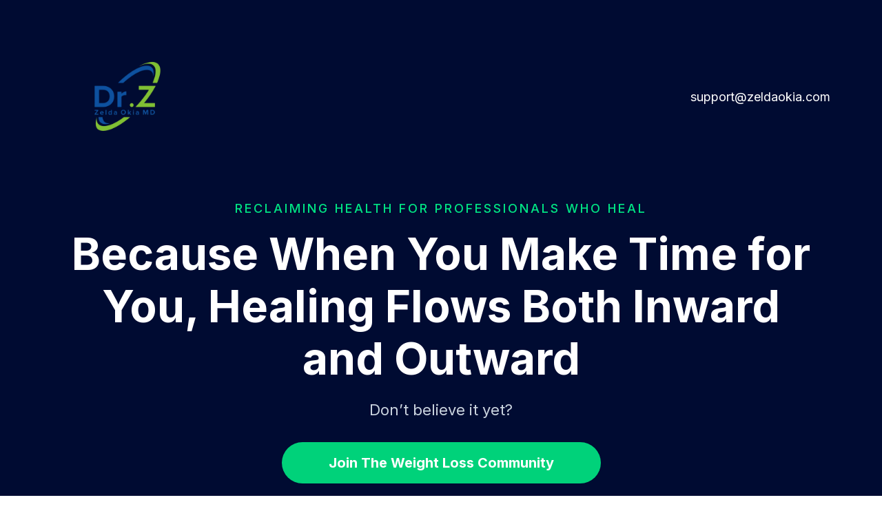

--- FILE ---
content_type: text/html; charset=utf-8
request_url: https://zeldaokia.com/
body_size: 50972
content:
<!DOCTYPE html><html  lang="en" data-capo=""><head><meta charset="utf-8">
<meta name="viewport" content="width=device-width, initial-scale=1">
<title>Lose Weight With Dr. Z</title>
<link rel="preconnect" href="https://fonts.gstatic.com/" crossorigin="anonymous">
<link rel="stylesheet" href="https://fonts.googleapis.com/css?family=Lato:100,100i,200,200i,300,300i,400,400i,500,500i,600,600i,700,700i,800,800i,900,900i%7COpen%20Sans:100,100i,200,200i,300,300i,400,400i,500,500i,600,600i,700,700i,800,800i,900,900i%7CMontserrat:100,100i,200,200i,300,300i,400,400i,500,500i,600,600i,700,700i,800,800i,900,900i%7CPlus%20Jakarta%20Sans:100,100i,200,200i,300,300i,400,400i,500,500i,600,600i,700,700i,800,800i,900,900i%7CPoppins:100,100i,200,200i,300,300i,400,400i,500,500i,600,600i,700,700i,800,800i,900,900i%7CInter:100,100i,200,200i,300,300i,400,400i,500,500i,600,600i,700,700i,800,800i,900,900i%7CNunito:100,100i,200,200i,300,300i,400,400i,500,500i,600,600i,700,700i,800,800i,900,900i%7CRoboto:100,100i,200,200i,300,300i,400,400i,500,500i,600,600i,700,700i,800,800i,900,900i%7CRoboto:100,100i,200,200i,300,300i,400,400i,500,500i,600,600i,700,700i,800,800i,900,900i&display=swap" media="print" onload="this.media='all'">
<style type="text/css"> 

 :root{ --primary: #37ca37;
--secondary: #188bf6;
--white: #ffffff;
--gray: #cbd5e0;
--black: #000000;
--red: #e93d3d;
--orange: #f6ad55;
--yellow: #faf089;
--green: #9ae6b4;
--teal: #81e6d9;
--malibu: #63b3ed;
--indigo: #757BBD;
--purple: #d6bcfa;
--pink: #fbb6ce;
--transparent: transparent;
--overlay: rgba(0, 0, 0, 0.5);
--color-lg5r95dz: #152741;
--color-lg5rrtfu: #0044ff;
--color-lg5sgc0y: rgba(0,245,255,0.51);
--color-lg5sh5ww: #F1F9FF;
--color-lgf0wsud: #205CFF;
--color-lgf1duy4: #0E182C;
--color-lgf94dg4: #ADE5FF;
--color-lgflsm0p: rgba(255,255,255,0.05);
--color-lhypd1n4: #161F33;
--color-lpgx88xi: #000B32;
--color-lpgx9b10: #00D27A;
--color-lpgxbux6: #00E584;
--color-lpgxl91m: #192346;
--color-lpgz5no1: #F3F9F6;
--color-66c5b4f991201e717d357151: #1B87D5;
--color-66c5b4f991201e3958357152: #0ADA1B;
--arial: 'Arial';
--lato: 'Lato';
--open-sans: 'Open Sans';
--montserrat: 'Montserrat';
--roboto: 'Roboto';
--plus-jakarta-sans: 'Plus Jakarta Sans';
--poppins: 'Poppins';
--inter: 'Inter';
--nunito: 'Nunito';
--headlinefont: 'Inter';
--contentfont: 'Inter';
--text-color: var(--color-lg5r95dz);
--link-color: #188bf6; } .bg-fixed{bottom:0;top:0;left:0;right:0;position:fixed;overflow:auto;background-color:var(--white)} 
            
            .drop-zone-draggable .hl_main_popup{padding:20px;margin-top:0;border-color:var(--gray);border-width:10px;border-style:solid;background-color:var(--white)}
            
          

            .drop-zone-draggable .row-g4I9hrWwWT{margin-top:0;margin-bottom:0}
            .drop-zone-draggable .row-g4I9hrWwWT{padding:15px 0;background-color:var(--transparent);border-color:var(--black);border-width:2px;border-style:solid;width:100%}
            
          
.drop-zone-draggable .col-RbVtoa5gY_{padding:10px 5px;background-color:var(--transparent);width:100%;border-color:var(--black);border-width:2px;border-style:solid;margin-top:0;margin-bottom:0}

            .drop-zone-draggable #heading-DJL3_JEGkh{margin-top:0;margin-bottom:0}
            .drop-zone-draggable .cheading-DJL3_JEGkh{font-family:var(--plus-jakarta-sans);background-color:var(--transparent);color:var(--text-color);icon-color:var(--text-color);font-weight:400;padding:0;opacity:1;text-shadow:0 0 0 transparent;border-color:var(--black);border-width:2px;border-style:solid;line-height:1.3em;letter-spacing:0;text-align:center}
            
          

            .drop-zone-draggable .form-EG8bwyQDhj{margin-top:0;margin-bottom:0}
            .drop-zone-draggable .cform-EG8bwyQDhj{padding:0}
            
          
#hl_main_popup{padding:20px;margin-top:0;border-color:var(--gray);border-width:10px;border-style:solid;background-color:var(--white);width:720px}@media screen and (min-width:0px) and (max-width:480px){#hl_main_popup{width:380px!important}} #col-RbVtoa5gY_>.inner{flex-direction:column;justify-content:center;align-items:inherit;flex-wrap:nowrap} .heading-DJL3_JEGkh{font-weight:undefined}.heading-DJL3_JEGkh a,.heading-DJL3_JEGkh a *{color:var(--link-color);text-decoration:none}.heading-DJL3_JEGkh a u,.heading-DJL3_JEGkh a:hover{text-decoration:underline}.heading-DJL3_JEGkh a s{text-decoration:line-through}@media screen and (min-width:0px) and (max-width:480px){.heading-DJL3_JEGkh h1,.heading-DJL3_JEGkh h2,.heading-DJL3_JEGkh h3,.heading-DJL3_JEGkh h4,.heading-DJL3_JEGkh h5,.heading-DJL3_JEGkh h6,.heading-DJL3_JEGkh ul li,.heading-DJL3_JEGkh.text-output{font-size:32px!important;font-weight:undefined}}@media screen and (min-width:481px) and (max-width:10000px){.heading-DJL3_JEGkh h1,.heading-DJL3_JEGkh h2,.heading-DJL3_JEGkh h3,.heading-DJL3_JEGkh h4,.heading-DJL3_JEGkh h5,.heading-DJL3_JEGkh h6,.heading-DJL3_JEGkh ul li,.heading-DJL3_JEGkh.text-output{font-size:32px!important;font-weight:undefined}}.heading-DJL3_JEGkh.text-output h1:first-child:before,.heading-DJL3_JEGkh.text-output h2:first-child:before,.heading-DJL3_JEGkh.text-output h3:first-child:before,.heading-DJL3_JEGkh.text-output h4:first-child:before,.heading-DJL3_JEGkh.text-output h5:first-child:before,.heading-DJL3_JEGkh.text-output h6:first-child:before,.heading-DJL3_JEGkh.text-output p:first-child:before{color:var(--text-color);content:'\';
    font-family: '';margin-right:5px;font-weight:700}  
 /* ---- Section styles ----- */ 
:root{--white:#ffffff;--gray:#cbd5e0;--black:#000000;--pink:#fbb6ce;--transparent:transparent;--color-lg5sh5ww:#F1F9FF;--color-lpgx88xi:#000B32;--color-lpgx9b10:#00D27A;--color-lpgxbux6:#00E584;--color-lpgxl91m:#192346}.hl_page-preview--content .section-qM3_6-lxf{padding:20px 0 60px;margin-top:0;margin-bottom:0;background-color:var(--color-lpgx88xi);border-color:var(--black);border-width:2px;border-style:solid}.hl_page-preview--content .col-YQDvRRB0QR>.inner,.hl_page-preview--content .row-BniMGrANsY{margin-top:0;margin-bottom:0;padding:15px 0;background-color:var(--transparent);border-color:var(--black);border-width:2px;border-style:solid;width:55%}.hl_page-preview--content .col-YQDvRRB0QR{width:100%}.hl_page-preview--content .col-YQDvRRB0QR>.inner{padding:10px 5px;background-color:var(--color-lpgxl91m);width:100%;border-color:var(--transparent)}.hl_page-preview--content .image-feature-T54-UP42oI{margin-top:0;margin-bottom:0}@media screen and (min-width:0px) and (max-width:480px){.hl_page-preview--content .image-feature-T54-UP42oI{margin-top:-32px}}.hl_page-preview--content .cimage-feature-T54-UP42oI{font-family:var(--contentfont);font-weight:400;feature-headline-color:var(--color-lg5sh5ww);feature-text-color:var(--pink);text-shadow:0 0 0 transparent;line-height:1.3em;letter-spacing:0;padding:10px;background-color:var(--transparent);text-align:left;link-text-color:var(--blue)}.hl_page-preview--content .col-nwzGywE7R-y>.inner,.hl_page-preview--content .row-u2IQya-_qe6{margin-top:0;margin-bottom:0;padding:0;background-color:var(--transparent);border-color:var(--black);border-width:2px;border-style:solid;width:100%}.hl_page-preview--content .col-nwzGywE7R-y{width:100%}.hl_page-preview--content .col-nwzGywE7R-y>.inner{padding:0 25px 10px;margin-bottom:10px}.hl_page-preview--content .button-selp315WOb{margin-top:30px;margin-bottom:30px;text-align:center}.hl_page-preview--content .cbutton-selp315WOb{font-family:var(--headlinefont);background-color:var(--color-lpgx9b10);color:var(--white);secondary-color:var(--white);text-decoration:none;padding:15px 60px;font-weight:700;border-color:var(--transparent);border-width:3px;border-style:solid;letter-spacing:0;text-transform:none;text-shadow:0 0 0 transparent;width:auto%}.hl_page-preview--content #paragraph-UI_LJIS_li{margin-top:20px;margin-bottom:0}.hl_page-preview--content .cheading-CYtBZS_UcXT,.hl_page-preview--content .cparagraph-UI_LJIS_li,.hl_page-preview--content .csub-heading-58fHQwx-_GS{font-family:var(--contentfont);background-color:var(--transparent);color:var(--gray);icon-color:var(--text-color);font-weight:400;padding:0;opacity:1;text-shadow:0 0 0 transparent;border-color:var(--black);border-width:2px;border-style:solid;line-height:1.5em;text-transform:none;letter-spacing:0;text-align:center}.hl_page-preview--content #heading-CYtBZS_UcXT{margin-top:0;margin-bottom:0}.hl_page-preview--content .cheading-CYtBZS_UcXT,.hl_page-preview--content .csub-heading-58fHQwx-_GS{font-family:var(--headlinefont);color:var(--white);padding:10px 0 0;line-height:1.2em}.hl_page-preview--content #sub-heading-58fHQwx-_GS{margin-top:20px;margin-bottom:0}.hl_page-preview--content .csub-heading-58fHQwx-_GS{color:var(--color-lpgxbux6);padding:0;line-height:2em;text-transform:uppercase;letter-spacing:3px}.hl_page-preview--content .col-1FpjU-FhLoL>.inner,.hl_page-preview--content .col-pC36dqe6bxW>.inner,.hl_page-preview--content .row-sWa4-TOsbBm{margin-top:0;margin-bottom:0;padding:0;background-color:var(--transparent);border-color:var(--black);border-width:2px;border-style:solid;width:100%}.hl_page-preview--content .col-pC36dqe6bxW{width:100%}.hl_page-preview--content .col-1FpjU-FhLoL>.inner,.hl_page-preview--content .col-pC36dqe6bxW>.inner{padding:10px 5px}.hl_page-preview--content #paragraph-pVTiFXbKhqu{margin-top:0;margin-bottom:0}.hl_page-preview--content .cparagraph-pVTiFXbKhqu{font-family:var(--contentfont);background-color:var(--transparent);color:var(--white);icon-color:var(--transparent);font-weight:400;padding:0;opacity:1;text-shadow:0 0 0 transparent;border-color:var(--black);border-width:2px;border-style:solid;line-height:1.3em;text-transform:none;letter-spacing:0;text-align:right}.hl_page-preview--content .col-1FpjU-FhLoL{width:100%}.hl_page-preview--content .image-BlMRd60jGV{margin-top:0;margin-bottom:0}@media screen and (min-width:0px) and (max-width:480px){.hl_page-preview--content .image-BlMRd60jGV{margin-top:-8px}}.hl_page-preview--content .image-BlMRd60jGV .image-container img{box-shadow:undefined;width:200px}.hl_page-preview--content .cimage-BlMRd60jGV{padding:10px;background-color:var(--transparent);opacity:1;text-align:left}@media screen and (min-width:0px) and (max-width:480px){.hl_page-preview--content .image-BlMRd60jGV .image-container img{box-shadow:undefined}.hl_page-preview--content .cimage-BlMRd60jGV{padding-bottom:0}}#section-qM3_6-lxf>.inner{max-width:1170px}#col-1FpjU-FhLoL>.inner,#col-YQDvRRB0QR>.inner,#col-nwzGywE7R-y>.inner,#col-pC36dqe6bxW>.inner{flex-direction:column;justify-content:center;align-items:inherit;flex-wrap:nowrap}.image-feature-T54-UP42oI{width:auto;height:auto;text-align:left;font-family:inherit;overflow-y:visible}.image-feature-T54-UP42oI .img-feature-container{height:auto;width:100%;display:inline-block}.image-feature-T54-UP42oI .img-container img{padding:0;max-width:100%;min-width:0%;-webkit-box-sizing:border-box;-moz-box-sizing:border-box;box-sizing:border-box;max-height:100%}.image-feature-T54-UP42oI .img-container{height:auto;padding:5px}.image-feature-T54-UP42oI .txt-container{height:auto;font-size:24px;padding:5px;float:right;word-break:break-word}.image-feature-T54-UP42oI .featureHeadline,.image-feature-T54-UP42oI .featureHeadline h1,.image-feature-T54-UP42oI .featureHeadline h2,.image-feature-T54-UP42oI .featureHeadline h3,.image-feature-T54-UP42oI .featureHeadline h4,.image-feature-T54-UP42oI .featureHeadline h5,.image-feature-T54-UP42oI .featureHeadline h6{font-size:24px;color:var(--color-lg5sh5ww);line-height:1.3em;font-weight:undefined}.image-feature-T54-UP42oI .featureText,.image-feature-T54-UP42oI .featureText h1,.image-feature-T54-UP42oI .featureText h2,.image-feature-T54-UP42oI .featureText h3,.image-feature-T54-UP42oI .featureText h4,.image-feature-T54-UP42oI .featureText h5,.image-feature-T54-UP42oI .featureText h6{font-size:16px;color:var(--pink);line-height:1.3em}.image-feature-T54-UP42oI a,.image-feature-T54-UP42oI a *{color:var(--blue)!important;text-decoration:none;white-space:inherit!important}.heading-CYtBZS_UcXT a u,.heading-CYtBZS_UcXT a:hover,.image-feature-T54-UP42oI a u,.image-feature-T54-UP42oI a:hover,.paragraph-UI_LJIS_li a u,.paragraph-UI_LJIS_li a:hover,.paragraph-pVTiFXbKhqu a u,.paragraph-pVTiFXbKhqu a:hover,.sub-heading-58fHQwx-_GS a u,.sub-heading-58fHQwx-_GS a:hover{text-decoration:underline}.heading-CYtBZS_UcXT a s,.image-feature-T54-UP42oI a s,.paragraph-UI_LJIS_li a s,.paragraph-pVTiFXbKhqu a s,.sub-heading-58fHQwx-_GS a s{text-decoration:line-through}.image-feature-T54-UP42oI .feature-img-left .img-container{float:left}.image-feature-T54-UP42oI .feature-img-right .img-container{float:right}.image-feature-T54-UP42oI .feature-cols-80-20 .img-container{width:20%}.image-feature-T54-UP42oI .feature-cols-80-20 .txt-container{width:80%}.image-feature-T54-UP42oI .feature-cols-70-30 .img-container{width:30%}.image-feature-T54-UP42oI .feature-cols-70-30 .txt-container{width:70%}.image-feature-T54-UP42oI .feature-cols-60-40 .img-container{width:40%}.image-feature-T54-UP42oI .feature-cols-60-40 .txt-container{width:60%}.image-feature-T54-UP42oI .feature-cols-50-50 .img-container,.image-feature-T54-UP42oI .feature-cols-50-50 .txt-container{width:50%}.image-feature-T54-UP42oI p:first-child{padding-left:0!important}.image-feature-T54-UP42oI p:not(:has(strong)){font-weight:undefined}@media screen and (min-width:0px) and (max-width:480px){.image-feature-T54-UP42oI .featureHeadline{font-size:18px;font-weight:undefined}.image-feature-T54-UP42oI .featureHeadline h1,.image-feature-T54-UP42oI .featureHeadline h2,.image-feature-T54-UP42oI .featureHeadline h3,.image-feature-T54-UP42oI .featureHeadline h4,.image-feature-T54-UP42oI .featureHeadline h5,.image-feature-T54-UP42oI .featureHeadline h6{font-size:18px}.image-feature-T54-UP42oI .featureText{font-size:14px}.image-feature-T54-UP42oI .feature-cols-50-50 .img-container,.image-feature-T54-UP42oI .feature-cols-50-50 .txt-container,.image-feature-T54-UP42oI .feature-cols-60-40 .img-container,.image-feature-T54-UP42oI .feature-cols-60-40 .txt-container,.image-feature-T54-UP42oI .feature-cols-70-30 .img-container,.image-feature-T54-UP42oI .feature-cols-70-30 .txt-container,.image-feature-T54-UP42oI .feature-cols-80-20 .img-container,.image-feature-T54-UP42oI .feature-cols-80-20 .txt-container{width:100%}.image-feature-T54-UP42oI .feature-img-left .img-container,.image-feature-T54-UP42oI .feature-img-right .img-container{float:none;width:100%}.image-feature-T54-UP42oI .img-container{text-align:center}.image-feature-T54-UP42oI p:not(:has(strong)){font-weight:undefined}}.cimage-feature-T54-UP42oI .featureText h1:first-child:before,.cimage-feature-T54-UP42oI .featureText h2:first-child:before,.cimage-feature-T54-UP42oI .featureText h3:first-child:before,.cimage-feature-T54-UP42oI .featureText h4:first-child:before,.cimage-feature-T54-UP42oI .featureText h5:first-child:before,.cimage-feature-T54-UP42oI .featureText h6:first-child:before,.cimage-feature-T54-UP42oI .featureText li::before,.cimage-feature-T54-UP42oI .featureText p:first-child:before{content:"\" !important;
        font-family: "";font-weight:700;color:var(--black)}@media screen and (min-width:481px) and (max-width:10000px){.button-selp315WOb .button-icon-end,.button-selp315WOb .button-icon-start,.button-selp315WOb .main-heading-button{font-size:20px;font-weight:undefined}.button-selp315WOb .button-icon-start{margin-right:5px}.button-selp315WOb .button-icon-end{margin-left:5px}.button-selp315WOb .sub-heading-button{font-size:15px;color:var(--white);font-weight:undefined}}@media screen and (min-width:0px) and (max-width:480px){.button-selp315WOb .button-icon-end,.button-selp315WOb .button-icon-start,.button-selp315WOb .main-heading-button{font-size:16px;font-weight:undefined}.button-selp315WOb .button-icon-start{margin-right:5px}.button-selp315WOb .button-icon-end{margin-left:5px}.button-selp315WOb .sub-heading-button{font-size:15px;color:var(--white);font-weight:undefined}}.heading-CYtBZS_UcXT,.paragraph-UI_LJIS_li,.paragraph-pVTiFXbKhqu,.sub-heading-58fHQwx-_GS{font-weight:undefined}.heading-CYtBZS_UcXT em,.heading-CYtBZS_UcXT u,.paragraph-UI_LJIS_li em,.paragraph-UI_LJIS_li strong,.paragraph-UI_LJIS_li u,.paragraph-pVTiFXbKhqu em,.paragraph-pVTiFXbKhqu u,.sub-heading-58fHQwx-_GS em,.sub-heading-58fHQwx-_GS u{color:var(--text-color)}.heading-CYtBZS_UcXT a,.heading-CYtBZS_UcXT a *,.paragraph-UI_LJIS_li a,.paragraph-UI_LJIS_li a *,.paragraph-pVTiFXbKhqu a,.paragraph-pVTiFXbKhqu a *,.sub-heading-58fHQwx-_GS a,.sub-heading-58fHQwx-_GS a *{color:var(--link-color);text-decoration:none}@media screen and (min-width:0px) and (max-width:480px){.paragraph-UI_LJIS_li h1,.paragraph-UI_LJIS_li h2,.paragraph-UI_LJIS_li h3,.paragraph-UI_LJIS_li h4,.paragraph-UI_LJIS_li h5,.paragraph-UI_LJIS_li h6,.paragraph-UI_LJIS_li ul li,.paragraph-UI_LJIS_li.text-output{font-size:16px!important;font-weight:undefined}}@media screen and (min-width:481px) and (max-width:10000px){.paragraph-UI_LJIS_li h1,.paragraph-UI_LJIS_li h2,.paragraph-UI_LJIS_li h3,.paragraph-UI_LJIS_li h4,.paragraph-UI_LJIS_li h5,.paragraph-UI_LJIS_li h6,.paragraph-UI_LJIS_li ul li,.paragraph-UI_LJIS_li.text-output{font-size:22px!important;font-weight:undefined}}.heading-CYtBZS_UcXT.text-output h1:first-child:before,.heading-CYtBZS_UcXT.text-output h2:first-child:before,.heading-CYtBZS_UcXT.text-output h3:first-child:before,.heading-CYtBZS_UcXT.text-output h4:first-child:before,.heading-CYtBZS_UcXT.text-output h5:first-child:before,.heading-CYtBZS_UcXT.text-output h6:first-child:before,.heading-CYtBZS_UcXT.text-output p:first-child:before,.paragraph-UI_LJIS_li.text-output h1:first-child:before,.paragraph-UI_LJIS_li.text-output h2:first-child:before,.paragraph-UI_LJIS_li.text-output h3:first-child:before,.paragraph-UI_LJIS_li.text-output h4:first-child:before,.paragraph-UI_LJIS_li.text-output h5:first-child:before,.paragraph-UI_LJIS_li.text-output h6:first-child:before,.paragraph-UI_LJIS_li.text-output p:first-child:before,.sub-heading-58fHQwx-_GS.text-output h1:first-child:before,.sub-heading-58fHQwx-_GS.text-output h2:first-child:before,.sub-heading-58fHQwx-_GS.text-output h3:first-child:before,.sub-heading-58fHQwx-_GS.text-output h4:first-child:before,.sub-heading-58fHQwx-_GS.text-output h5:first-child:before,.sub-heading-58fHQwx-_GS.text-output h6:first-child:before,.sub-heading-58fHQwx-_GS.text-output p:first-child:before{color:var(--text-color);content:'\';
    font-family: '';margin-right:5px;font-weight:700}.heading-CYtBZS_UcXT strong{color:var(--white)}@media screen and (min-width:0px) and (max-width:480px){.heading-CYtBZS_UcXT h1,.heading-CYtBZS_UcXT h2,.heading-CYtBZS_UcXT h3,.heading-CYtBZS_UcXT h4,.heading-CYtBZS_UcXT h5,.heading-CYtBZS_UcXT h6,.heading-CYtBZS_UcXT ul li,.heading-CYtBZS_UcXT.text-output{font-size:28px!important;font-weight:undefined}}@media screen and (min-width:481px) and (max-width:10000px){.heading-CYtBZS_UcXT h1,.heading-CYtBZS_UcXT h2,.heading-CYtBZS_UcXT h3,.heading-CYtBZS_UcXT h4,.heading-CYtBZS_UcXT h5,.heading-CYtBZS_UcXT h6,.heading-CYtBZS_UcXT ul li,.heading-CYtBZS_UcXT.text-output{font-size:64px!important;font-weight:undefined}}.sub-heading-58fHQwx-_GS strong{color:var(--color-lpgxbux6)}@media screen and (min-width:0px) and (max-width:480px){.sub-heading-58fHQwx-_GS h1,.sub-heading-58fHQwx-_GS h2,.sub-heading-58fHQwx-_GS h3,.sub-heading-58fHQwx-_GS h4,.sub-heading-58fHQwx-_GS h5,.sub-heading-58fHQwx-_GS h6,.sub-heading-58fHQwx-_GS ul li,.sub-heading-58fHQwx-_GS.text-output{font-size:12px!important;font-weight:undefined}}@media screen and (min-width:481px) and (max-width:10000px){.sub-heading-58fHQwx-_GS h1,.sub-heading-58fHQwx-_GS h2,.sub-heading-58fHQwx-_GS h3,.sub-heading-58fHQwx-_GS h4,.sub-heading-58fHQwx-_GS h5,.sub-heading-58fHQwx-_GS h6,.sub-heading-58fHQwx-_GS ul li,.sub-heading-58fHQwx-_GS.text-output{font-size:18px!important;font-weight:undefined}}.paragraph-pVTiFXbKhqu strong{color:var(--white)}@media screen and (min-width:0px) and (max-width:480px){.paragraph-pVTiFXbKhqu h1,.paragraph-pVTiFXbKhqu h2,.paragraph-pVTiFXbKhqu h3,.paragraph-pVTiFXbKhqu h4,.paragraph-pVTiFXbKhqu h5,.paragraph-pVTiFXbKhqu h6,.paragraph-pVTiFXbKhqu ul li,.paragraph-pVTiFXbKhqu.text-output{font-size:14px!important;font-weight:undefined}}@media screen and (min-width:481px) and (max-width:10000px){.paragraph-pVTiFXbKhqu h1,.paragraph-pVTiFXbKhqu h2,.paragraph-pVTiFXbKhqu h3,.paragraph-pVTiFXbKhqu h4,.paragraph-pVTiFXbKhqu h5,.paragraph-pVTiFXbKhqu h6,.paragraph-pVTiFXbKhqu ul li,.paragraph-pVTiFXbKhqu.text-output{font-size:18px!important;font-weight:undefined}}.paragraph-pVTiFXbKhqu.text-output h1:first-child:before,.paragraph-pVTiFXbKhqu.text-output h2:first-child:before,.paragraph-pVTiFXbKhqu.text-output h3:first-child:before,.paragraph-pVTiFXbKhqu.text-output h4:first-child:before,.paragraph-pVTiFXbKhqu.text-output h5:first-child:before,.paragraph-pVTiFXbKhqu.text-output h6:first-child:before,.paragraph-pVTiFXbKhqu.text-output p:first-child:before{color:var(--transparent);content:"";font-family:"Font Awesome 5 Free";margin-right:5px;font-weight:700} 
 /* ---- Section styles ----- */ 
:root{--white:#ffffff;--gray:#cbd5e0;--black:#000000;--transparent:transparent;--color-lpgx88xi:#000B32;--color-lpgxbux6:#00E584}.hl_page-preview--content .section-9kv5GWYq9o{padding:20px 0 60px;margin-top:0;margin-bottom:0;background-color:var(--color-lpgx88xi);border-color:var(--black);border-width:2px;border-style:solid}.hl_page-preview--content .col-A1FyslO44->.inner,.hl_page-preview--content .col-SBo9LSMH9f>.inner,.hl_page-preview--content .row-Ks50RPSTg8{margin-top:0;margin-bottom:0;padding:15px 0;background-color:var(--transparent);border-color:var(--black);border-width:2px;border-style:solid;width:100%}.hl_page-preview--content .col-SBo9LSMH9f{width:100%}.hl_page-preview--content .col-A1FyslO44->.inner,.hl_page-preview--content .col-SBo9LSMH9f>.inner{padding:10px 5px}.hl_page-preview--content #paragraph-3dJ0PbNfkz{margin-top:20px;margin-bottom:0}@media screen and (min-width:0px) and (max-width:480px){.hl_page-preview--content #paragraph-3dJ0PbNfkz{margin-top:10px}}.hl_page-preview--content .cparagraph-3dJ0PbNfkz{font-family:var(--contentfont);background-color:var(--transparent);color:var(--gray);icon-color:var(--text-color);font-weight:400;padding:0;opacity:1;text-shadow:0 0 0 transparent;border-color:var(--black);border-width:2px;border-style:solid;line-height:1.5em;text-transform:none;letter-spacing:0;text-align:left}.hl_page-preview--content .col-A1FyslO44-{width:100%}.hl_page-preview--content .image-Gox1S-fBKX{margin-top:0;margin-bottom:0}.hl_page-preview--content .image-Gox1S-fBKX .image-container img{box-shadow:undefined;width:500px}.hl_page-preview--content .cimage-Gox1S-fBKX{padding:10px;background-color:var(--transparent);opacity:1;text-align:center}.hl_page-preview--content .col-AD7UN1gR2t>.inner,.hl_page-preview--content .row-BdNmB_Lxkk{margin-top:0;margin-bottom:0;padding:0;background-color:var(--transparent);border-color:var(--black);border-width:2px;border-style:solid;width:100%}.hl_page-preview--content .col-AD7UN1gR2t{width:100%}.hl_page-preview--content .col-AD7UN1gR2t>.inner{padding:0 25px 10px;margin-bottom:10px}.hl_page-preview--content #paragraph-vC8JEmoBTj{margin-top:20px;margin-bottom:0}@media screen and (min-width:0px) and (max-width:480px){.hl_page-preview--content #paragraph-vC8JEmoBTj{margin-bottom:-14px}}.hl_page-preview--content .cheading-Jmc2_PeiLF,.hl_page-preview--content .cparagraph-vC8JEmoBTj,.hl_page-preview--content .csub-heading-yTHItZISXW{font-family:var(--contentfont);background-color:var(--transparent);color:var(--gray);icon-color:var(--text-color);font-weight:400;padding:0;opacity:1;text-shadow:0 0 0 transparent;border-color:var(--black);border-width:2px;border-style:solid;line-height:1.5em;text-transform:none;letter-spacing:0;text-align:center}.hl_page-preview--content #heading-Jmc2_PeiLF{margin-top:0;margin-bottom:0}.hl_page-preview--content .cheading-Jmc2_PeiLF,.hl_page-preview--content .csub-heading-yTHItZISXW{font-family:var(--headlinefont);color:var(--white);padding:10px 0 0;line-height:1.2em}.hl_page-preview--content #sub-heading-yTHItZISXW{margin-top:20px;margin-bottom:0}@media screen and (min-width:0px) and (max-width:480px){.hl_page-preview--content #sub-heading-yTHItZISXW{margin-top:-18px}}.hl_page-preview--content .csub-heading-yTHItZISXW{color:var(--color-lpgxbux6);padding:0;line-height:2em;text-transform:uppercase;letter-spacing:3px}#section-9kv5GWYq9o>.inner{max-width:1170px}#col-A1FyslO44->.inner,#col-AD7UN1gR2t>.inner,#col-SBo9LSMH9f>.inner{flex-direction:column;justify-content:center;align-items:inherit;flex-wrap:nowrap}.heading-Jmc2_PeiLF,.paragraph-3dJ0PbNfkz,.paragraph-vC8JEmoBTj,.sub-heading-yTHItZISXW{font-weight:undefined}.heading-Jmc2_PeiLF em,.heading-Jmc2_PeiLF u,.paragraph-3dJ0PbNfkz em,.paragraph-3dJ0PbNfkz strong,.paragraph-3dJ0PbNfkz u,.paragraph-vC8JEmoBTj em,.paragraph-vC8JEmoBTj strong,.paragraph-vC8JEmoBTj u,.sub-heading-yTHItZISXW em,.sub-heading-yTHItZISXW u{color:var(--text-color)}.heading-Jmc2_PeiLF a,.heading-Jmc2_PeiLF a *,.paragraph-3dJ0PbNfkz a,.paragraph-3dJ0PbNfkz a *,.paragraph-vC8JEmoBTj a,.paragraph-vC8JEmoBTj a *,.sub-heading-yTHItZISXW a,.sub-heading-yTHItZISXW a *{color:var(--link-color);text-decoration:none}.heading-Jmc2_PeiLF a u,.heading-Jmc2_PeiLF a:hover,.paragraph-3dJ0PbNfkz a u,.paragraph-3dJ0PbNfkz a:hover,.paragraph-vC8JEmoBTj a u,.paragraph-vC8JEmoBTj a:hover,.sub-heading-yTHItZISXW a u,.sub-heading-yTHItZISXW a:hover{text-decoration:underline}.heading-Jmc2_PeiLF a s,.paragraph-3dJ0PbNfkz a s,.paragraph-vC8JEmoBTj a s,.sub-heading-yTHItZISXW a s{text-decoration:line-through}@media screen and (min-width:0px) and (max-width:480px){.paragraph-3dJ0PbNfkz h1,.paragraph-3dJ0PbNfkz h2,.paragraph-3dJ0PbNfkz h3,.paragraph-3dJ0PbNfkz h4,.paragraph-3dJ0PbNfkz h5,.paragraph-3dJ0PbNfkz h6,.paragraph-3dJ0PbNfkz ul li,.paragraph-3dJ0PbNfkz.text-output{font-size:16px!important;font-weight:undefined}}@media screen and (min-width:481px) and (max-width:10000px){.paragraph-3dJ0PbNfkz h1,.paragraph-3dJ0PbNfkz h2,.paragraph-3dJ0PbNfkz h3,.paragraph-3dJ0PbNfkz h4,.paragraph-3dJ0PbNfkz h5,.paragraph-3dJ0PbNfkz h6,.paragraph-3dJ0PbNfkz ul li,.paragraph-3dJ0PbNfkz.text-output{font-size:18px!important;font-weight:undefined}}.heading-Jmc2_PeiLF.text-output h1:first-child:before,.heading-Jmc2_PeiLF.text-output h2:first-child:before,.heading-Jmc2_PeiLF.text-output h3:first-child:before,.heading-Jmc2_PeiLF.text-output h4:first-child:before,.heading-Jmc2_PeiLF.text-output h5:first-child:before,.heading-Jmc2_PeiLF.text-output h6:first-child:before,.heading-Jmc2_PeiLF.text-output p:first-child:before,.paragraph-3dJ0PbNfkz.text-output h1:first-child:before,.paragraph-3dJ0PbNfkz.text-output h2:first-child:before,.paragraph-3dJ0PbNfkz.text-output h3:first-child:before,.paragraph-3dJ0PbNfkz.text-output h4:first-child:before,.paragraph-3dJ0PbNfkz.text-output h5:first-child:before,.paragraph-3dJ0PbNfkz.text-output h6:first-child:before,.paragraph-3dJ0PbNfkz.text-output p:first-child:before,.paragraph-vC8JEmoBTj.text-output h1:first-child:before,.paragraph-vC8JEmoBTj.text-output h2:first-child:before,.paragraph-vC8JEmoBTj.text-output h3:first-child:before,.paragraph-vC8JEmoBTj.text-output h4:first-child:before,.paragraph-vC8JEmoBTj.text-output h5:first-child:before,.paragraph-vC8JEmoBTj.text-output h6:first-child:before,.paragraph-vC8JEmoBTj.text-output p:first-child:before,.sub-heading-yTHItZISXW.text-output h1:first-child:before,.sub-heading-yTHItZISXW.text-output h2:first-child:before,.sub-heading-yTHItZISXW.text-output h3:first-child:before,.sub-heading-yTHItZISXW.text-output h4:first-child:before,.sub-heading-yTHItZISXW.text-output h5:first-child:before,.sub-heading-yTHItZISXW.text-output h6:first-child:before,.sub-heading-yTHItZISXW.text-output p:first-child:before{color:var(--text-color);content:'\';
    font-family: '';margin-right:5px;font-weight:700}@media screen and (min-width:0px) and (max-width:480px){.paragraph-vC8JEmoBTj h1,.paragraph-vC8JEmoBTj h2,.paragraph-vC8JEmoBTj h3,.paragraph-vC8JEmoBTj h4,.paragraph-vC8JEmoBTj h5,.paragraph-vC8JEmoBTj h6,.paragraph-vC8JEmoBTj ul li,.paragraph-vC8JEmoBTj.text-output{font-size:16px!important;font-weight:undefined}}@media screen and (min-width:481px) and (max-width:10000px){.paragraph-vC8JEmoBTj h1,.paragraph-vC8JEmoBTj h2,.paragraph-vC8JEmoBTj h3,.paragraph-vC8JEmoBTj h4,.paragraph-vC8JEmoBTj h5,.paragraph-vC8JEmoBTj h6,.paragraph-vC8JEmoBTj ul li,.paragraph-vC8JEmoBTj.text-output{font-size:22px!important;font-weight:undefined}}.heading-Jmc2_PeiLF strong{color:var(--white)}@media screen and (min-width:0px) and (max-width:480px){.heading-Jmc2_PeiLF h1,.heading-Jmc2_PeiLF h2,.heading-Jmc2_PeiLF h3,.heading-Jmc2_PeiLF h4,.heading-Jmc2_PeiLF h5,.heading-Jmc2_PeiLF h6,.heading-Jmc2_PeiLF ul li,.heading-Jmc2_PeiLF.text-output{font-size:28px!important;font-weight:undefined}}@media screen and (min-width:481px) and (max-width:10000px){.heading-Jmc2_PeiLF h1,.heading-Jmc2_PeiLF h2,.heading-Jmc2_PeiLF h3,.heading-Jmc2_PeiLF h4,.heading-Jmc2_PeiLF h5,.heading-Jmc2_PeiLF h6,.heading-Jmc2_PeiLF ul li,.heading-Jmc2_PeiLF.text-output{font-size:64px!important;font-weight:undefined}}.sub-heading-yTHItZISXW strong{color:var(--color-lpgxbux6)}@media screen and (min-width:0px) and (max-width:480px){.sub-heading-yTHItZISXW h1,.sub-heading-yTHItZISXW h2,.sub-heading-yTHItZISXW h3,.sub-heading-yTHItZISXW h4,.sub-heading-yTHItZISXW h5,.sub-heading-yTHItZISXW h6,.sub-heading-yTHItZISXW ul li,.sub-heading-yTHItZISXW.text-output{font-size:12px!important;font-weight:undefined}}@media screen and (min-width:481px) and (max-width:10000px){.sub-heading-yTHItZISXW h1,.sub-heading-yTHItZISXW h2,.sub-heading-yTHItZISXW h3,.sub-heading-yTHItZISXW h4,.sub-heading-yTHItZISXW h5,.sub-heading-yTHItZISXW h6,.sub-heading-yTHItZISXW ul li,.sub-heading-yTHItZISXW.text-output{font-size:18px!important;font-weight:undefined}} 
 /* ---- Section styles ----- */ 
:root{--white:#ffffff;--gray:#cbd5e0;--black:#000000;--transparent:transparent;--color-lpgx88xi:#000B32;--color-lpgx9b10:#00D27A;--color-lpgxbux6:#00E584}.hl_page-preview--content .row-Llg-amiRVj,.hl_page-preview--content .section-3ZCF4q2mh5{padding:20px 0;margin-top:0;margin-bottom:0;background-color:var(--color-lpgx88xi);border-color:var(--black);border-width:2px;border-style:solid}.hl_page-preview--content .row-Llg-amiRVj{padding:15px 0;background-color:var(--transparent);width:100%}.hl_page-preview--content .col-bxEYVFXkz4{width:100%}.hl_page-preview--content .col-BIyy2oijrR>.inner,.hl_page-preview--content .col-bxEYVFXkz4>.inner,.hl_page-preview--content .col-xbzhEugxh1>.inner{padding:10px 5px;background-color:var(--transparent);width:100%;border-color:var(--black);border-width:2px;border-style:solid;margin-top:0;margin-bottom:0}.hl_page-preview--content .button-qV4o0cSQNng{margin-top:30px;margin-bottom:30px;text-align:center}.hl_page-preview--content .cbutton-qV4o0cSQNng{font-family:var(--headlinefont);background-color:var(--color-lpgx9b10);color:var(--white);secondary-color:var(--white);text-decoration:none;padding:15px 60px;font-weight:700;border-color:var(--transparent);border-width:3px;border-style:solid;letter-spacing:0;text-transform:none;text-shadow:0 0 0 transparent;width:auto%}.hl_page-preview--content .row-nqGeixg9hf{margin-top:0;margin-bottom:0;padding:15px 0;background-color:var(--transparent);border-color:var(--black);border-width:2px;border-style:solid;width:100%}.hl_page-preview--content .col-xbzhEugxh1{width:100%}.hl_page-preview--content .image-potJC4kgV-{margin-top:0;margin-bottom:0}.hl_page-preview--content .image-potJC4kgV- .image-container img{box-shadow:undefined;width:500px}.hl_page-preview--content .cimage-potJC4kgV-{padding:10px;background-color:var(--transparent);opacity:1;text-align:center}.hl_page-preview--content .col-BIyy2oijrR{width:100%}.hl_page-preview--content #paragraph-SmWEtER8a2,.hl_page-preview--content #paragraph-uScTXsg3R9{margin-top:20px;margin-bottom:0}.hl_page-preview--content .cparagraph-uScTXsg3R9{font-family:var(--contentfont);background-color:var(--transparent);color:var(--gray);icon-color:var(--text-color);font-weight:400;padding:0;opacity:1;text-shadow:0 0 0 transparent;border-color:var(--black);border-width:2px;border-style:solid;line-height:1.5em;text-transform:none;letter-spacing:0;text-align:left}.hl_page-preview--content .col-PWSk263DCu>.inner,.hl_page-preview--content .row-Hd6RMbgA7e{margin-top:0;margin-bottom:0;padding:0;background-color:var(--transparent);border-color:var(--black);border-width:2px;border-style:solid;width:100%}.hl_page-preview--content .col-PWSk263DCu{width:100%}.hl_page-preview--content .col-PWSk263DCu>.inner{padding:0 25px 10px;margin-bottom:10px}.hl_page-preview--content .cheading-YDpxco072v,.hl_page-preview--content .cparagraph-SmWEtER8a2,.hl_page-preview--content .csub-heading-3dDt5dX_Sj{font-family:var(--contentfont);background-color:var(--transparent);color:var(--gray);icon-color:var(--text-color);font-weight:400;padding:0;opacity:1;text-shadow:0 0 0 transparent;border-color:var(--black);border-width:2px;border-style:solid;line-height:1.5em;text-transform:none;letter-spacing:0;text-align:center}.hl_page-preview--content #heading-YDpxco072v{margin-top:0;margin-bottom:0}.hl_page-preview--content .cheading-YDpxco072v,.hl_page-preview--content .csub-heading-3dDt5dX_Sj{font-family:var(--headlinefont);color:var(--white);padding:10px 0 0;line-height:1.2em}.hl_page-preview--content #sub-heading-3dDt5dX_Sj{margin-top:20px;margin-bottom:0}@media screen and (min-width:0px) and (max-width:480px){.hl_page-preview--content #sub-heading-3dDt5dX_Sj{margin-top:-5px}}.hl_page-preview--content .csub-heading-3dDt5dX_Sj{color:var(--color-lpgxbux6);padding:0;line-height:2em;text-transform:uppercase;letter-spacing:3px}#section-3ZCF4q2mh5>.inner{max-width:1170px}#col-BIyy2oijrR>.inner,#col-PWSk263DCu>.inner,#col-bxEYVFXkz4>.inner,#col-xbzhEugxh1>.inner{flex-direction:column;justify-content:center;align-items:inherit;flex-wrap:nowrap}@media screen and (min-width:481px) and (max-width:10000px){.button-qV4o0cSQNng .button-icon-end,.button-qV4o0cSQNng .button-icon-start,.button-qV4o0cSQNng .main-heading-button{font-size:20px;font-weight:undefined}.button-qV4o0cSQNng .button-icon-start{margin-right:5px}.button-qV4o0cSQNng .button-icon-end{margin-left:5px}.button-qV4o0cSQNng .sub-heading-button{font-size:15px;color:var(--white);font-weight:undefined}}@media screen and (min-width:0px) and (max-width:480px){.button-qV4o0cSQNng .button-icon-end,.button-qV4o0cSQNng .button-icon-start,.button-qV4o0cSQNng .main-heading-button{font-size:16px;font-weight:undefined}.button-qV4o0cSQNng .button-icon-start{margin-right:5px}.button-qV4o0cSQNng .button-icon-end{margin-left:5px}.button-qV4o0cSQNng .sub-heading-button{font-size:15px;color:var(--white);font-weight:undefined}}.heading-YDpxco072v,.paragraph-SmWEtER8a2,.paragraph-uScTXsg3R9,.sub-heading-3dDt5dX_Sj{font-weight:undefined}.heading-YDpxco072v em,.heading-YDpxco072v u,.paragraph-SmWEtER8a2 em,.paragraph-SmWEtER8a2 strong,.paragraph-SmWEtER8a2 u,.paragraph-uScTXsg3R9 em,.paragraph-uScTXsg3R9 strong,.paragraph-uScTXsg3R9 u,.sub-heading-3dDt5dX_Sj em,.sub-heading-3dDt5dX_Sj u{color:var(--text-color)}.heading-YDpxco072v a,.heading-YDpxco072v a *,.paragraph-SmWEtER8a2 a,.paragraph-SmWEtER8a2 a *,.paragraph-uScTXsg3R9 a,.paragraph-uScTXsg3R9 a *,.sub-heading-3dDt5dX_Sj a,.sub-heading-3dDt5dX_Sj a *{color:var(--link-color);text-decoration:none}.heading-YDpxco072v a u,.heading-YDpxco072v a:hover,.paragraph-SmWEtER8a2 a u,.paragraph-SmWEtER8a2 a:hover,.paragraph-uScTXsg3R9 a u,.paragraph-uScTXsg3R9 a:hover,.sub-heading-3dDt5dX_Sj a u,.sub-heading-3dDt5dX_Sj a:hover{text-decoration:underline}.heading-YDpxco072v a s,.paragraph-SmWEtER8a2 a s,.paragraph-uScTXsg3R9 a s,.sub-heading-3dDt5dX_Sj a s{text-decoration:line-through}@media screen and (min-width:0px) and (max-width:480px){.paragraph-uScTXsg3R9 h1,.paragraph-uScTXsg3R9 h2,.paragraph-uScTXsg3R9 h3,.paragraph-uScTXsg3R9 h4,.paragraph-uScTXsg3R9 h5,.paragraph-uScTXsg3R9 h6,.paragraph-uScTXsg3R9 ul li,.paragraph-uScTXsg3R9.text-output{font-size:16px!important;font-weight:undefined}}@media screen and (min-width:481px) and (max-width:10000px){.paragraph-uScTXsg3R9 h1,.paragraph-uScTXsg3R9 h2,.paragraph-uScTXsg3R9 h3,.paragraph-uScTXsg3R9 h4,.paragraph-uScTXsg3R9 h5,.paragraph-uScTXsg3R9 h6,.paragraph-uScTXsg3R9 ul li,.paragraph-uScTXsg3R9.text-output{font-size:18px!important;font-weight:undefined}}.heading-YDpxco072v.text-output h1:first-child:before,.heading-YDpxco072v.text-output h2:first-child:before,.heading-YDpxco072v.text-output h3:first-child:before,.heading-YDpxco072v.text-output h4:first-child:before,.heading-YDpxco072v.text-output h5:first-child:before,.heading-YDpxco072v.text-output h6:first-child:before,.heading-YDpxco072v.text-output p:first-child:before,.paragraph-SmWEtER8a2.text-output h1:first-child:before,.paragraph-SmWEtER8a2.text-output h2:first-child:before,.paragraph-SmWEtER8a2.text-output h3:first-child:before,.paragraph-SmWEtER8a2.text-output h4:first-child:before,.paragraph-SmWEtER8a2.text-output h5:first-child:before,.paragraph-SmWEtER8a2.text-output h6:first-child:before,.paragraph-SmWEtER8a2.text-output p:first-child:before,.paragraph-uScTXsg3R9.text-output h1:first-child:before,.paragraph-uScTXsg3R9.text-output h2:first-child:before,.paragraph-uScTXsg3R9.text-output h3:first-child:before,.paragraph-uScTXsg3R9.text-output h4:first-child:before,.paragraph-uScTXsg3R9.text-output h5:first-child:before,.paragraph-uScTXsg3R9.text-output h6:first-child:before,.paragraph-uScTXsg3R9.text-output p:first-child:before,.sub-heading-3dDt5dX_Sj.text-output h1:first-child:before,.sub-heading-3dDt5dX_Sj.text-output h2:first-child:before,.sub-heading-3dDt5dX_Sj.text-output h3:first-child:before,.sub-heading-3dDt5dX_Sj.text-output h4:first-child:before,.sub-heading-3dDt5dX_Sj.text-output h5:first-child:before,.sub-heading-3dDt5dX_Sj.text-output h6:first-child:before,.sub-heading-3dDt5dX_Sj.text-output p:first-child:before{color:var(--text-color);content:'\';
    font-family: '';margin-right:5px;font-weight:700}@media screen and (min-width:0px) and (max-width:480px){.paragraph-SmWEtER8a2 h1,.paragraph-SmWEtER8a2 h2,.paragraph-SmWEtER8a2 h3,.paragraph-SmWEtER8a2 h4,.paragraph-SmWEtER8a2 h5,.paragraph-SmWEtER8a2 h6,.paragraph-SmWEtER8a2 ul li,.paragraph-SmWEtER8a2.text-output{font-size:16px!important;font-weight:undefined}}@media screen and (min-width:481px) and (max-width:10000px){.paragraph-SmWEtER8a2 h1,.paragraph-SmWEtER8a2 h2,.paragraph-SmWEtER8a2 h3,.paragraph-SmWEtER8a2 h4,.paragraph-SmWEtER8a2 h5,.paragraph-SmWEtER8a2 h6,.paragraph-SmWEtER8a2 ul li,.paragraph-SmWEtER8a2.text-output{font-size:22px!important;font-weight:undefined}}.heading-YDpxco072v strong{color:var(--white)}@media screen and (min-width:0px) and (max-width:480px){.heading-YDpxco072v h1,.heading-YDpxco072v h2,.heading-YDpxco072v h3,.heading-YDpxco072v h4,.heading-YDpxco072v h5,.heading-YDpxco072v h6,.heading-YDpxco072v ul li,.heading-YDpxco072v.text-output{font-size:28px!important;font-weight:undefined}}@media screen and (min-width:481px) and (max-width:10000px){.heading-YDpxco072v h1,.heading-YDpxco072v h2,.heading-YDpxco072v h3,.heading-YDpxco072v h4,.heading-YDpxco072v h5,.heading-YDpxco072v h6,.heading-YDpxco072v ul li,.heading-YDpxco072v.text-output{font-size:64px!important;font-weight:undefined}}.sub-heading-3dDt5dX_Sj strong{color:var(--color-lpgxbux6)}@media screen and (min-width:0px) and (max-width:480px){.sub-heading-3dDt5dX_Sj h1,.sub-heading-3dDt5dX_Sj h2,.sub-heading-3dDt5dX_Sj h3,.sub-heading-3dDt5dX_Sj h4,.sub-heading-3dDt5dX_Sj h5,.sub-heading-3dDt5dX_Sj h6,.sub-heading-3dDt5dX_Sj ul li,.sub-heading-3dDt5dX_Sj.text-output{font-size:12px!important;font-weight:undefined}}@media screen and (min-width:481px) and (max-width:10000px){.sub-heading-3dDt5dX_Sj h1,.sub-heading-3dDt5dX_Sj h2,.sub-heading-3dDt5dX_Sj h3,.sub-heading-3dDt5dX_Sj h4,.sub-heading-3dDt5dX_Sj h5,.sub-heading-3dDt5dX_Sj h6,.sub-heading-3dDt5dX_Sj ul li,.sub-heading-3dDt5dX_Sj.text-output{font-size:18px!important;font-weight:undefined}} 
 /* ---- Section styles ----- */ 
:root{--white:#ffffff;--gray:#cbd5e0;--black:#000000;--transparent:transparent;--color-lgf94dg4:#ADE5FF;--color-lpgx88xi:#000B32;--color-lpgx9b10:#00D27A;--color-lpgxbux6:#00E584}.hl_page-preview--content .section-yh9fh2EA6-{padding:20px 0;margin-top:0;margin-bottom:0;background-color:var(--color-lpgx88xi);border-color:var(--black);border-width:2px;border-style:solid}.hl_page-preview--content .col-0PIINfhdbK>.inner,.hl_page-preview--content .col-Rg2uOdO2pd>.inner,.hl_page-preview--content .row-4_NWs2BkmP{margin-top:0;margin-bottom:0;padding:15px 0;background-color:var(--transparent);border-color:var(--black);border-width:2px;border-style:solid;width:100%}.hl_page-preview--content .col-Rg2uOdO2pd{width:100%}.hl_page-preview--content .col-0PIINfhdbK>.inner,.hl_page-preview--content .col-Rg2uOdO2pd>.inner{padding:10px 5px}.hl_page-preview--content .button-VLyW8X4_6R{margin-top:10px;margin-bottom:30px;text-align:center}.hl_page-preview--content .cbutton-VLyW8X4_6R{font-family:var(--headlinefont);background-color:var(--color-lpgx9b10);color:var(--white);secondary-color:var(--white);text-decoration:none;padding:15px 60px;font-weight:700;border-color:var(--transparent);border-width:3px;border-style:solid;letter-spacing:0;text-transform:none;text-shadow:0 0 0 transparent;width:auto%}.hl_page-preview--content .row-fGDjGEf7Pk{margin-top:30px;margin-bottom:0;padding:15px 0;background-color:var(--transparent);border-color:var(--black);border-width:2px;border-style:solid;width:100%}.hl_page-preview--content .col-0PIINfhdbK{width:100%}.hl_page-preview--content #heading-ThuXkB-kIuS{margin-top:0;margin-bottom:0}.hl_page-preview--content .cheading-ThuXkB-kIuS,.hl_page-preview--content .row-A2b1Ub89JCc{background-color:var(--transparent);border-color:var(--black);border-width:2px;border-style:solid}.hl_page-preview--content .cheading-ThuXkB-kIuS{font-family:var(--headlinefont);color:var(--gray);icon-color:var(--text-color);font-weight:400;padding:0;opacity:1;text-shadow:0 0 0 transparent;line-height:1.2em;text-transform:none;letter-spacing:0;text-align:center}.hl_page-preview--content .row-A2b1Ub89JCc{margin-top:10px;margin-bottom:10px;padding:10px 0;width:100%}.hl_page-preview--content .col-QhuCeHJLopS{width:100%}.hl_page-preview--content .col-GweqJW-jsbK>.inner,.hl_page-preview--content .col-QhuCeHJLopS>.inner,.hl_page-preview--content .col-Toc3NN1vrJA>.inner{padding:0 30px;background-color:var(--transparent);width:100%;border-color:var(--transparent);border-width:1px;border-style:solid;margin-top:0;margin-bottom:0}.hl_page-preview--content #paragraph-Rk8VbeMyQev{margin-top:20px;margin-bottom:0}.hl_page-preview--content .cheading-nbNfAwSMy-,.hl_page-preview--content .cparagraph-Rk8VbeMyQev{font-family:var(--contentfont);background-color:var(--transparent);color:var(--gray);icon-color:var(--text-color);font-weight:400;padding:0;opacity:1;text-shadow:0 0 0 transparent;border-color:var(--black);border-width:2px;border-style:solid;line-height:1.5em;text-transform:none;letter-spacing:0;text-align:center}.hl_page-preview--content #heading-nbNfAwSMy-{margin-top:0;margin-bottom:0}.hl_page-preview--content .cheading-nbNfAwSMy-{font-family:var(--headlinefont);color:var(--white);line-height:1.2em}.hl_page-preview--content .image-v09cqB04uf-{margin-top:-24px;margin-bottom:25px;margin-left:1px}@media screen and (min-width:0px) and (max-width:480px){.hl_page-preview--content .image-v09cqB04uf-{margin-bottom:34px;margin-top:19px}}.hl_page-preview--content .image-v09cqB04uf- .image-container img{box-shadow:undefined;width:130px}.hl_page-preview--content .cimage-v09cqB04uf-{padding:0;background-color:var(--transparent);opacity:1;text-align:center}.hl_page-preview--content .col-GweqJW-jsbK{width:100%}.hl_page-preview--content #paragraph-f2eAuYnaoXz{margin-top:20px;margin-bottom:0}.hl_page-preview--content .cheading-RsJguA0hMKP,.hl_page-preview--content .cparagraph-f2eAuYnaoXz{font-family:var(--contentfont);background-color:var(--transparent);color:var(--gray);icon-color:var(--text-color);font-weight:400;padding:0;opacity:1;text-shadow:0 0 0 transparent;border-color:var(--black);border-width:2px;border-style:solid;line-height:1.5em;text-transform:none;letter-spacing:0;text-align:center}.hl_page-preview--content #heading-RsJguA0hMKP{margin-top:6px;margin-bottom:0}.hl_page-preview--content .cheading-RsJguA0hMKP{font-family:var(--headlinefont);color:var(--white);line-height:1.2em}.hl_page-preview--content .image-pr7C2HZvvzV{margin-top:-4px;margin-bottom:20px}@media screen and (min-width:0px) and (max-width:480px){.hl_page-preview--content .image-pr7C2HZvvzV{margin-bottom:15px;margin-top:12px}}.hl_page-preview--content .image-pr7C2HZvvzV .image-container img,.hl_page-preview--content .image-rsNSgrnhRgH .image-container img{box-shadow:undefined;width:150px}.hl_page-preview--content .cimage-pr7C2HZvvzV{padding:0;background-color:var(--transparent);opacity:1;text-align:center}.hl_page-preview--content .col-Toc3NN1vrJA{width:100%}.hl_page-preview--content #heading-DOP6glCbmnw,.hl_page-preview--content #paragraph-h0xIxIcq6x,.hl_page-preview--content #paragraph-m-kP_CsSvbF{margin-top:20px;margin-bottom:0}.hl_page-preview--content .cheading-DOP6glCbmnw,.hl_page-preview--content .cparagraph-m-kP_CsSvbF{font-family:var(--contentfont);background-color:var(--transparent);color:var(--gray);icon-color:var(--text-color);font-weight:400;padding:0;opacity:1;text-shadow:0 0 0 transparent;border-color:var(--black);border-width:2px;border-style:solid;line-height:1.5em;text-transform:none;letter-spacing:0;text-align:center}.hl_page-preview--content .cheading-DOP6glCbmnw{font-family:var(--headlinefont);color:var(--white);line-height:1.2em}.hl_page-preview--content .image-rsNSgrnhRgH{margin-top:20px;margin-bottom:20px}@media screen and (min-width:0px) and (max-width:480px){.hl_page-preview--content .image-rsNSgrnhRgH{margin-top:6px}}.hl_page-preview--content .cimage-rsNSgrnhRgH{padding:0;background-color:var(--transparent);opacity:1;text-align:center}.hl_page-preview--content .col-_oIv_2zs0T>.inner,.hl_page-preview--content .row-r00w5hoAyo{margin-top:0;margin-bottom:0;padding:0;background-color:var(--transparent);border-color:var(--black);border-width:2px;border-style:solid;width:100%}.hl_page-preview--content .col-_oIv_2zs0T{width:100%}.hl_page-preview--content .col-_oIv_2zs0T>.inner{padding:0 25px 10px;margin-bottom:10px}.hl_page-preview--content .cheading-l6USElpedZ,.hl_page-preview--content .cparagraph-h0xIxIcq6x,.hl_page-preview--content .csub-heading-4n8hMO8njS{font-family:var(--contentfont);background-color:var(--transparent);color:var(--gray);icon-color:var(--text-color);font-weight:400;padding:0;opacity:1;text-shadow:0 0 0 transparent;border-color:var(--black);border-width:2px;border-style:solid;line-height:1.5em;text-transform:none;letter-spacing:0;text-align:center}.hl_page-preview--content #heading-l6USElpedZ{margin-top:0;margin-bottom:0}.hl_page-preview--content .cheading-l6USElpedZ,.hl_page-preview--content .csub-heading-4n8hMO8njS{font-family:var(--headlinefont);color:var(--white);padding:10px 0 0;line-height:1.2em}.hl_page-preview--content #sub-heading-4n8hMO8njS{margin-top:20px;margin-bottom:0}.hl_page-preview--content .csub-heading-4n8hMO8njS{color:var(--color-lpgxbux6);padding:0;line-height:2em;text-transform:uppercase;letter-spacing:3px}#section-yh9fh2EA6->.inner{max-width:1170px}#col-0PIINfhdbK>.inner,#col-GweqJW-jsbK>.inner,#col-QhuCeHJLopS>.inner,#col-Rg2uOdO2pd>.inner,#col-Toc3NN1vrJA>.inner,#col-_oIv_2zs0T>.inner{flex-direction:column;justify-content:center;align-items:inherit;flex-wrap:nowrap}@media screen and (min-width:481px) and (max-width:10000px){.button-VLyW8X4_6R .button-icon-end,.button-VLyW8X4_6R .button-icon-start,.button-VLyW8X4_6R .main-heading-button{font-size:20px;font-weight:undefined}.button-VLyW8X4_6R .button-icon-start{margin-right:5px}.button-VLyW8X4_6R .button-icon-end{margin-left:5px}.button-VLyW8X4_6R .sub-heading-button{font-size:15px;color:var(--white);font-weight:undefined}}@media screen and (min-width:0px) and (max-width:480px){.button-VLyW8X4_6R .button-icon-end,.button-VLyW8X4_6R .button-icon-start,.button-VLyW8X4_6R .main-heading-button{font-size:16px;font-weight:undefined}.button-VLyW8X4_6R .button-icon-start{margin-right:5px}.button-VLyW8X4_6R .button-icon-end{margin-left:5px}.button-VLyW8X4_6R .sub-heading-button{font-size:15px;color:var(--white);font-weight:undefined}}.heading-DOP6glCbmnw,.heading-RsJguA0hMKP,.heading-ThuXkB-kIuS,.heading-l6USElpedZ,.heading-nbNfAwSMy-,.paragraph-Rk8VbeMyQev,.paragraph-f2eAuYnaoXz,.paragraph-h0xIxIcq6x,.paragraph-m-kP_CsSvbF,.sub-heading-4n8hMO8njS{font-weight:undefined}.heading-ThuXkB-kIuS strong{color:var(--gray)}.heading-DOP6glCbmnw em,.heading-DOP6glCbmnw u,.heading-RsJguA0hMKP em,.heading-RsJguA0hMKP u,.heading-ThuXkB-kIuS em,.heading-ThuXkB-kIuS u,.heading-nbNfAwSMy- em,.heading-nbNfAwSMy- u,.paragraph-Rk8VbeMyQev em,.paragraph-Rk8VbeMyQev u,.paragraph-f2eAuYnaoXz em,.paragraph-f2eAuYnaoXz u,.paragraph-m-kP_CsSvbF em,.paragraph-m-kP_CsSvbF u{color:var(--text-color)}.heading-DOP6glCbmnw a,.heading-DOP6glCbmnw a *,.heading-RsJguA0hMKP a,.heading-RsJguA0hMKP a *,.heading-ThuXkB-kIuS a,.heading-ThuXkB-kIuS a *,.heading-l6USElpedZ a,.heading-l6USElpedZ a *,.heading-nbNfAwSMy- a,.heading-nbNfAwSMy- a *,.paragraph-Rk8VbeMyQev a,.paragraph-Rk8VbeMyQev a *,.paragraph-f2eAuYnaoXz a,.paragraph-f2eAuYnaoXz a *,.paragraph-h0xIxIcq6x a,.paragraph-h0xIxIcq6x a *,.paragraph-m-kP_CsSvbF a,.paragraph-m-kP_CsSvbF a *,.sub-heading-4n8hMO8njS a,.sub-heading-4n8hMO8njS a *{color:var(--link-color);text-decoration:none}.heading-DOP6glCbmnw a u,.heading-DOP6glCbmnw a:hover,.heading-RsJguA0hMKP a u,.heading-RsJguA0hMKP a:hover,.heading-ThuXkB-kIuS a u,.heading-ThuXkB-kIuS a:hover,.heading-l6USElpedZ a u,.heading-l6USElpedZ a:hover,.heading-nbNfAwSMy- a u,.heading-nbNfAwSMy- a:hover,.paragraph-Rk8VbeMyQev a u,.paragraph-Rk8VbeMyQev a:hover,.paragraph-f2eAuYnaoXz a u,.paragraph-f2eAuYnaoXz a:hover,.paragraph-h0xIxIcq6x a u,.paragraph-h0xIxIcq6x a:hover,.paragraph-m-kP_CsSvbF a u,.paragraph-m-kP_CsSvbF a:hover,.sub-heading-4n8hMO8njS a u,.sub-heading-4n8hMO8njS a:hover{text-decoration:underline}.heading-DOP6glCbmnw a s,.heading-RsJguA0hMKP a s,.heading-ThuXkB-kIuS a s,.heading-l6USElpedZ a s,.heading-nbNfAwSMy- a s,.paragraph-Rk8VbeMyQev a s,.paragraph-f2eAuYnaoXz a s,.paragraph-h0xIxIcq6x a s,.paragraph-m-kP_CsSvbF a s,.sub-heading-4n8hMO8njS a s{text-decoration:line-through}@media screen and (min-width:0px) and (max-width:480px){.heading-ThuXkB-kIuS h1,.heading-ThuXkB-kIuS h2,.heading-ThuXkB-kIuS h3,.heading-ThuXkB-kIuS h4,.heading-ThuXkB-kIuS h5,.heading-ThuXkB-kIuS h6,.heading-ThuXkB-kIuS ul li,.heading-ThuXkB-kIuS.text-output{font-size:24px!important;font-weight:undefined}}@media screen and (min-width:481px) and (max-width:10000px){.heading-ThuXkB-kIuS h1,.heading-ThuXkB-kIuS h2,.heading-ThuXkB-kIuS h3,.heading-ThuXkB-kIuS h4,.heading-ThuXkB-kIuS h5,.heading-ThuXkB-kIuS h6,.heading-ThuXkB-kIuS ul li,.heading-ThuXkB-kIuS.text-output{font-size:26px!important;font-weight:undefined}}.heading-DOP6glCbmnw.text-output h1:first-child:before,.heading-DOP6glCbmnw.text-output h2:first-child:before,.heading-DOP6glCbmnw.text-output h3:first-child:before,.heading-DOP6glCbmnw.text-output h4:first-child:before,.heading-DOP6glCbmnw.text-output h5:first-child:before,.heading-DOP6glCbmnw.text-output h6:first-child:before,.heading-DOP6glCbmnw.text-output p:first-child:before,.heading-RsJguA0hMKP.text-output h1:first-child:before,.heading-RsJguA0hMKP.text-output h2:first-child:before,.heading-RsJguA0hMKP.text-output h3:first-child:before,.heading-RsJguA0hMKP.text-output h4:first-child:before,.heading-RsJguA0hMKP.text-output h5:first-child:before,.heading-RsJguA0hMKP.text-output h6:first-child:before,.heading-RsJguA0hMKP.text-output p:first-child:before,.heading-ThuXkB-kIuS.text-output h1:first-child:before,.heading-ThuXkB-kIuS.text-output h2:first-child:before,.heading-ThuXkB-kIuS.text-output h3:first-child:before,.heading-ThuXkB-kIuS.text-output h4:first-child:before,.heading-ThuXkB-kIuS.text-output h5:first-child:before,.heading-ThuXkB-kIuS.text-output h6:first-child:before,.heading-ThuXkB-kIuS.text-output p:first-child:before,.heading-l6USElpedZ.text-output h1:first-child:before,.heading-l6USElpedZ.text-output h2:first-child:before,.heading-l6USElpedZ.text-output h3:first-child:before,.heading-l6USElpedZ.text-output h4:first-child:before,.heading-l6USElpedZ.text-output h5:first-child:before,.heading-l6USElpedZ.text-output h6:first-child:before,.heading-l6USElpedZ.text-output p:first-child:before,.heading-nbNfAwSMy-.text-output h1:first-child:before,.heading-nbNfAwSMy-.text-output h2:first-child:before,.heading-nbNfAwSMy-.text-output h3:first-child:before,.heading-nbNfAwSMy-.text-output h4:first-child:before,.heading-nbNfAwSMy-.text-output h5:first-child:before,.heading-nbNfAwSMy-.text-output h6:first-child:before,.heading-nbNfAwSMy-.text-output p:first-child:before,.paragraph-Rk8VbeMyQev.text-output h1:first-child:before,.paragraph-Rk8VbeMyQev.text-output h2:first-child:before,.paragraph-Rk8VbeMyQev.text-output h3:first-child:before,.paragraph-Rk8VbeMyQev.text-output h4:first-child:before,.paragraph-Rk8VbeMyQev.text-output h5:first-child:before,.paragraph-Rk8VbeMyQev.text-output h6:first-child:before,.paragraph-Rk8VbeMyQev.text-output p:first-child:before,.paragraph-f2eAuYnaoXz.text-output h1:first-child:before,.paragraph-f2eAuYnaoXz.text-output h2:first-child:before,.paragraph-f2eAuYnaoXz.text-output h3:first-child:before,.paragraph-f2eAuYnaoXz.text-output h4:first-child:before,.paragraph-f2eAuYnaoXz.text-output h5:first-child:before,.paragraph-f2eAuYnaoXz.text-output h6:first-child:before,.paragraph-f2eAuYnaoXz.text-output p:first-child:before,.paragraph-h0xIxIcq6x.text-output h1:first-child:before,.paragraph-h0xIxIcq6x.text-output h2:first-child:before,.paragraph-h0xIxIcq6x.text-output h3:first-child:before,.paragraph-h0xIxIcq6x.text-output h4:first-child:before,.paragraph-h0xIxIcq6x.text-output h5:first-child:before,.paragraph-h0xIxIcq6x.text-output h6:first-child:before,.paragraph-h0xIxIcq6x.text-output p:first-child:before,.paragraph-m-kP_CsSvbF.text-output h1:first-child:before,.paragraph-m-kP_CsSvbF.text-output h2:first-child:before,.paragraph-m-kP_CsSvbF.text-output h3:first-child:before,.paragraph-m-kP_CsSvbF.text-output h4:first-child:before,.paragraph-m-kP_CsSvbF.text-output h5:first-child:before,.paragraph-m-kP_CsSvbF.text-output h6:first-child:before,.paragraph-m-kP_CsSvbF.text-output p:first-child:before,.sub-heading-4n8hMO8njS.text-output h1:first-child:before,.sub-heading-4n8hMO8njS.text-output h2:first-child:before,.sub-heading-4n8hMO8njS.text-output h3:first-child:before,.sub-heading-4n8hMO8njS.text-output h4:first-child:before,.sub-heading-4n8hMO8njS.text-output h5:first-child:before,.sub-heading-4n8hMO8njS.text-output h6:first-child:before,.sub-heading-4n8hMO8njS.text-output p:first-child:before{color:var(--text-color);content:'\';
    font-family: '';margin-right:5px;font-weight:700}.paragraph-Rk8VbeMyQev strong{color:var(--color-lgf94dg4)}@media screen and (min-width:0px) and (max-width:480px){.paragraph-Rk8VbeMyQev h1,.paragraph-Rk8VbeMyQev h2,.paragraph-Rk8VbeMyQev h3,.paragraph-Rk8VbeMyQev h4,.paragraph-Rk8VbeMyQev h5,.paragraph-Rk8VbeMyQev h6,.paragraph-Rk8VbeMyQev ul li,.paragraph-Rk8VbeMyQev.text-output{font-size:16px!important;font-weight:undefined}}@media screen and (min-width:481px) and (max-width:10000px){.paragraph-Rk8VbeMyQev h1,.paragraph-Rk8VbeMyQev h2,.paragraph-Rk8VbeMyQev h3,.paragraph-Rk8VbeMyQev h4,.paragraph-Rk8VbeMyQev h5,.paragraph-Rk8VbeMyQev h6,.paragraph-Rk8VbeMyQev ul li,.paragraph-Rk8VbeMyQev.text-output{font-size:18px!important;font-weight:undefined}}.heading-nbNfAwSMy- strong{color:var(--white)}@media screen and (min-width:0px) and (max-width:480px){.heading-nbNfAwSMy- h1,.heading-nbNfAwSMy- h2,.heading-nbNfAwSMy- h3,.heading-nbNfAwSMy- h4,.heading-nbNfAwSMy- h5,.heading-nbNfAwSMy- h6,.heading-nbNfAwSMy- ul li,.heading-nbNfAwSMy-.text-output{font-size:24px!important;font-weight:undefined}}@media screen and (min-width:481px) and (max-width:10000px){.heading-nbNfAwSMy- h1,.heading-nbNfAwSMy- h2,.heading-nbNfAwSMy- h3,.heading-nbNfAwSMy- h4,.heading-nbNfAwSMy- h5,.heading-nbNfAwSMy- h6,.heading-nbNfAwSMy- ul li,.heading-nbNfAwSMy-.text-output{font-size:26px!important;font-weight:undefined}}.paragraph-f2eAuYnaoXz strong{color:var(--color-lgf94dg4)}@media screen and (min-width:0px) and (max-width:480px){.paragraph-f2eAuYnaoXz h1,.paragraph-f2eAuYnaoXz h2,.paragraph-f2eAuYnaoXz h3,.paragraph-f2eAuYnaoXz h4,.paragraph-f2eAuYnaoXz h5,.paragraph-f2eAuYnaoXz h6,.paragraph-f2eAuYnaoXz ul li,.paragraph-f2eAuYnaoXz.text-output{font-size:16px!important;font-weight:undefined}}@media screen and (min-width:481px) and (max-width:10000px){.paragraph-f2eAuYnaoXz h1,.paragraph-f2eAuYnaoXz h2,.paragraph-f2eAuYnaoXz h3,.paragraph-f2eAuYnaoXz h4,.paragraph-f2eAuYnaoXz h5,.paragraph-f2eAuYnaoXz h6,.paragraph-f2eAuYnaoXz ul li,.paragraph-f2eAuYnaoXz.text-output{font-size:18px!important;font-weight:undefined}}.heading-RsJguA0hMKP strong{color:var(--white)}@media screen and (min-width:0px) and (max-width:480px){.heading-RsJguA0hMKP h1,.heading-RsJguA0hMKP h2,.heading-RsJguA0hMKP h3,.heading-RsJguA0hMKP h4,.heading-RsJguA0hMKP h5,.heading-RsJguA0hMKP h6,.heading-RsJguA0hMKP ul li,.heading-RsJguA0hMKP.text-output{font-size:24px!important;font-weight:undefined}}@media screen and (min-width:481px) and (max-width:10000px){.heading-RsJguA0hMKP h1,.heading-RsJguA0hMKP h2,.heading-RsJguA0hMKP h3,.heading-RsJguA0hMKP h4,.heading-RsJguA0hMKP h5,.heading-RsJguA0hMKP h6,.heading-RsJguA0hMKP ul li,.heading-RsJguA0hMKP.text-output{font-size:26px!important;font-weight:undefined}}.paragraph-m-kP_CsSvbF strong{color:var(--color-lgf94dg4)}@media screen and (min-width:0px) and (max-width:480px){.paragraph-m-kP_CsSvbF h1,.paragraph-m-kP_CsSvbF h2,.paragraph-m-kP_CsSvbF h3,.paragraph-m-kP_CsSvbF h4,.paragraph-m-kP_CsSvbF h5,.paragraph-m-kP_CsSvbF h6,.paragraph-m-kP_CsSvbF ul li,.paragraph-m-kP_CsSvbF.text-output{font-size:16px!important;font-weight:undefined}}@media screen and (min-width:481px) and (max-width:10000px){.paragraph-m-kP_CsSvbF h1,.paragraph-m-kP_CsSvbF h2,.paragraph-m-kP_CsSvbF h3,.paragraph-m-kP_CsSvbF h4,.paragraph-m-kP_CsSvbF h5,.paragraph-m-kP_CsSvbF h6,.paragraph-m-kP_CsSvbF ul li,.paragraph-m-kP_CsSvbF.text-output{font-size:18px!important;font-weight:undefined}}.heading-DOP6glCbmnw strong{color:var(--white)}@media screen and (min-width:0px) and (max-width:480px){.heading-DOP6glCbmnw h1,.heading-DOP6glCbmnw h2,.heading-DOP6glCbmnw h3,.heading-DOP6glCbmnw h4,.heading-DOP6glCbmnw h5,.heading-DOP6glCbmnw h6,.heading-DOP6glCbmnw ul li,.heading-DOP6glCbmnw.text-output{font-size:24px!important;font-weight:undefined}}@media screen and (min-width:481px) and (max-width:10000px){.heading-DOP6glCbmnw h1,.heading-DOP6glCbmnw h2,.heading-DOP6glCbmnw h3,.heading-DOP6glCbmnw h4,.heading-DOP6glCbmnw h5,.heading-DOP6glCbmnw h6,.heading-DOP6glCbmnw ul li,.heading-DOP6glCbmnw.text-output{font-size:26px!important;font-weight:undefined}}.heading-l6USElpedZ em,.heading-l6USElpedZ u,.paragraph-h0xIxIcq6x em,.paragraph-h0xIxIcq6x strong,.paragraph-h0xIxIcq6x u,.sub-heading-4n8hMO8njS em,.sub-heading-4n8hMO8njS u{color:var(--text-color)}@media screen and (min-width:0px) and (max-width:480px){.paragraph-h0xIxIcq6x h1,.paragraph-h0xIxIcq6x h2,.paragraph-h0xIxIcq6x h3,.paragraph-h0xIxIcq6x h4,.paragraph-h0xIxIcq6x h5,.paragraph-h0xIxIcq6x h6,.paragraph-h0xIxIcq6x ul li,.paragraph-h0xIxIcq6x.text-output{font-size:16px!important;font-weight:undefined}}@media screen and (min-width:481px) and (max-width:10000px){.paragraph-h0xIxIcq6x h1,.paragraph-h0xIxIcq6x h2,.paragraph-h0xIxIcq6x h3,.paragraph-h0xIxIcq6x h4,.paragraph-h0xIxIcq6x h5,.paragraph-h0xIxIcq6x h6,.paragraph-h0xIxIcq6x ul li,.paragraph-h0xIxIcq6x.text-output{font-size:22px!important;font-weight:undefined}}.heading-l6USElpedZ strong{color:var(--white)}@media screen and (min-width:0px) and (max-width:480px){.heading-l6USElpedZ h1,.heading-l6USElpedZ h2,.heading-l6USElpedZ h3,.heading-l6USElpedZ h4,.heading-l6USElpedZ h5,.heading-l6USElpedZ h6,.heading-l6USElpedZ ul li,.heading-l6USElpedZ.text-output{font-size:28px!important;font-weight:undefined}}@media screen and (min-width:481px) and (max-width:10000px){.heading-l6USElpedZ h1,.heading-l6USElpedZ h2,.heading-l6USElpedZ h3,.heading-l6USElpedZ h4,.heading-l6USElpedZ h5,.heading-l6USElpedZ h6,.heading-l6USElpedZ ul li,.heading-l6USElpedZ.text-output{font-size:64px!important;font-weight:undefined}}.sub-heading-4n8hMO8njS strong{color:var(--color-lpgxbux6)}@media screen and (min-width:0px) and (max-width:480px){.sub-heading-4n8hMO8njS h1,.sub-heading-4n8hMO8njS h2,.sub-heading-4n8hMO8njS h3,.sub-heading-4n8hMO8njS h4,.sub-heading-4n8hMO8njS h5,.sub-heading-4n8hMO8njS h6,.sub-heading-4n8hMO8njS ul li,.sub-heading-4n8hMO8njS.text-output{font-size:12px!important;font-weight:undefined}}@media screen and (min-width:481px) and (max-width:10000px){.sub-heading-4n8hMO8njS h1,.sub-heading-4n8hMO8njS h2,.sub-heading-4n8hMO8njS h3,.sub-heading-4n8hMO8njS h4,.sub-heading-4n8hMO8njS h5,.sub-heading-4n8hMO8njS h6,.sub-heading-4n8hMO8njS ul li,.sub-heading-4n8hMO8njS.text-output{font-size:18px!important;font-weight:undefined}} 
 /* ---- Section styles ----- */ 
:root{--primary:#37ca37;--white:#ffffff;--gray:#cbd5e0;--black:#000000;--red:#e93d3d;--transparent:transparent;--color-lg5r95dz:#152741;--color-lpgx88xi:#000B32;--color-lpgx9b10:#00D27A;--color-lpgxbux6:#00E584;--color-lpgz5no1:#F3F9F6}.hl_page-preview--content .section-2nC1f-po9e{padding:40px 0 20px;margin-top:0;margin-bottom:0;background-color:var(--color-lpgx88xi);border-color:var(--black);border-width:2px;border-style:solid}.hl_page-preview--content .col-biZAjxqvf2>.inner,.hl_page-preview--content .row-kLYQqp2Xi3{margin-top:0;margin-bottom:0;padding:15px 0;background-color:var(--transparent);border-color:var(--black);border-width:2px;border-style:solid;width:100%}.hl_page-preview--content .col-biZAjxqvf2{width:100%}.hl_page-preview--content .col-biZAjxqvf2>.inner{padding:10px 5px}.hl_page-preview--content #bulletList-MxFkXXT_rKi,.hl_page-preview--content #bulletList-jYvTGt3LPda,.hl_page-preview--content #heading-751HYaRX8m,.hl_page-preview--content #heading-ebs3DO8XiZ,.hl_page-preview--content #heading-o-0AS5AZsx,.hl_page-preview--content #paragraph-mwQy9-iu3y{margin-top:0;margin-bottom:0}.hl_page-preview--content .cparagraph-mwQy9-iu3y{font-family:var(--contentfont);background-color:var(--transparent);color:var(--gray);icon-color:var(--text-color);font-weight:400;padding:0;opacity:1;text-shadow:0 0 0 transparent;border-color:var(--black);border-width:2px;border-style:solid;line-height:1.5em;text-transform:none;letter-spacing:0;text-align:center}.hl_page-preview--content .button-7t_TAOG3GV{margin-top:10px;margin-bottom:30px;text-align:center}.hl_page-preview--content .cbutton-7t_TAOG3GV{font-family:var(--headlinefont);background-color:var(--color-lpgx9b10);color:var(--white);secondary-color:var(--white);text-decoration:none;padding:15px 60px;font-weight:700;border-color:var(--transparent);border-width:3px;border-style:solid;letter-spacing:0;text-transform:none;text-shadow:0 0 0 transparent;width:auto%}.hl_page-preview--content .row-I_xpOEhtrIn{margin-top:10px;margin-bottom:0;padding:15px 0;background-color:var(--transparent);border-color:var(--black);border-width:2px;border-style:solid;width:85%}.hl_page-preview--content .col-Zurl6Ac1K8B{width:100%}.hl_page-preview--content .col-OOAsgP4dK1j>.inner,.hl_page-preview--content .col-Zurl6Ac1K8B>.inner{padding:10px 15px;background-color:var(--color-lpgz5no1);width:100%;border-color:var(--transparent);border-width:1px;border-style:solid;margin-top:10px;margin-bottom:10px}.hl_page-preview--content .cbulletList-jYvTGt3LPda,.hl_page-preview--content .cheading-ebs3DO8XiZ{font-family:var(--headlinefont);background-color:var(--transparent);color:var(--black);icon-color:var(--primary);padding:10px 20px;opacity:1;text-shadow:0 0 0 transparent;border-color:var(--black);border-width:2px;border-style:solid;line-height:2.5em;text-transform:none;letter-spacing:0;text-align:left}.hl_page-preview--content .cheading-ebs3DO8XiZ{color:var(--color-lpgx9b10);icon-color:var(--text-color);font-weight:400;padding:10px 0 0;line-height:1.2em;text-align:center}.hl_page-preview--content .col-OOAsgP4dK1j{width:100%}.hl_page-preview--content .cbulletList-MxFkXXT_rKi,.hl_page-preview--content .cheading-o-0AS5AZsx{font-family:var(--headlinefont);background-color:var(--transparent);color:var(--black);icon-color:var(--red);padding:10px 20px;opacity:1;text-shadow:0 0 0 transparent;border-color:var(--black);border-width:2px;border-style:solid;line-height:2.5em;text-transform:none;letter-spacing:0;text-align:left}.hl_page-preview--content .cheading-o-0AS5AZsx{color:var(--red);icon-color:var(--text-color);font-weight:400;padding:10px 0 0;line-height:1.2em;text-align:center}.hl_page-preview--content .col-0L1WC3nU_i>.inner,.hl_page-preview--content .row-FtoO65my3E{margin-top:0;margin-bottom:0;padding:0;background-color:var(--transparent);border-color:var(--black);border-width:2px;border-style:solid;width:100%}.hl_page-preview--content .col-0L1WC3nU_i{width:100%}.hl_page-preview--content .col-0L1WC3nU_i>.inner{padding:10px 25px;margin-top:10px;margin-bottom:10px}.hl_page-preview--content .cheading-751HYaRX8m,.hl_page-preview--content .csub-heading-4VapJ7gCqR{font-family:var(--headlinefont);background-color:var(--transparent);color:var(--white);icon-color:var(--text-color);font-weight:400;padding:10px 0 0;opacity:1;text-shadow:0 0 0 transparent;border-color:var(--black);border-width:2px;border-style:solid;line-height:1.2em;text-transform:none;letter-spacing:0;text-align:center}.hl_page-preview--content #sub-heading-4VapJ7gCqR{margin-top:20px;margin-bottom:0}.hl_page-preview--content .csub-heading-4VapJ7gCqR{color:var(--color-lpgxbux6);padding:0;line-height:2em;text-transform:uppercase;letter-spacing:3px}#section-2nC1f-po9e>.inner{max-width:1170px}#col-0L1WC3nU_i>.inner,#col-OOAsgP4dK1j>.inner,#col-Zurl6Ac1K8B>.inner,#col-biZAjxqvf2>.inner{flex-direction:column;justify-content:center;align-items:inherit;flex-wrap:nowrap}.bulletList-MxFkXXT_rKi,.bulletList-jYvTGt3LPda,.heading-751HYaRX8m,.heading-ebs3DO8XiZ,.heading-o-0AS5AZsx,.paragraph-mwQy9-iu3y,.sub-heading-4VapJ7gCqR{font-weight:undefined}.bulletList-MxFkXXT_rKi em,.bulletList-MxFkXXT_rKi u,.bulletList-jYvTGt3LPda em,.bulletList-jYvTGt3LPda u,.heading-751HYaRX8m em,.heading-751HYaRX8m u,.heading-ebs3DO8XiZ em,.heading-ebs3DO8XiZ u,.heading-o-0AS5AZsx em,.heading-o-0AS5AZsx u,.paragraph-mwQy9-iu3y em,.paragraph-mwQy9-iu3y strong,.paragraph-mwQy9-iu3y u,.sub-heading-4VapJ7gCqR em,.sub-heading-4VapJ7gCqR u{color:var(--text-color)}.bulletList-MxFkXXT_rKi a,.bulletList-MxFkXXT_rKi a *,.bulletList-jYvTGt3LPda a,.bulletList-jYvTGt3LPda a *,.heading-751HYaRX8m a,.heading-751HYaRX8m a *,.heading-ebs3DO8XiZ a,.heading-ebs3DO8XiZ a *,.heading-o-0AS5AZsx a,.heading-o-0AS5AZsx a *,.paragraph-mwQy9-iu3y a,.paragraph-mwQy9-iu3y a *,.sub-heading-4VapJ7gCqR a,.sub-heading-4VapJ7gCqR a *{color:var(--link-color);text-decoration:none}.bulletList-MxFkXXT_rKi a u,.bulletList-MxFkXXT_rKi a:hover,.bulletList-jYvTGt3LPda a u,.bulletList-jYvTGt3LPda a:hover,.heading-751HYaRX8m a u,.heading-751HYaRX8m a:hover,.heading-ebs3DO8XiZ a u,.heading-ebs3DO8XiZ a:hover,.heading-o-0AS5AZsx a u,.heading-o-0AS5AZsx a:hover,.paragraph-mwQy9-iu3y a u,.paragraph-mwQy9-iu3y a:hover,.sub-heading-4VapJ7gCqR a u,.sub-heading-4VapJ7gCqR a:hover{text-decoration:underline}.bulletList-MxFkXXT_rKi a s,.bulletList-jYvTGt3LPda a s,.heading-751HYaRX8m a s,.heading-ebs3DO8XiZ a s,.heading-o-0AS5AZsx a s,.paragraph-mwQy9-iu3y a s,.sub-heading-4VapJ7gCqR a s{text-decoration:line-through}@media screen and (min-width:0px) and (max-width:480px){.paragraph-mwQy9-iu3y h1,.paragraph-mwQy9-iu3y h2,.paragraph-mwQy9-iu3y h3,.paragraph-mwQy9-iu3y h4,.paragraph-mwQy9-iu3y h5,.paragraph-mwQy9-iu3y h6,.paragraph-mwQy9-iu3y ul li,.paragraph-mwQy9-iu3y.text-output{font-size:12px!important;font-weight:undefined}}@media screen and (min-width:481px) and (max-width:10000px){.paragraph-mwQy9-iu3y h1,.paragraph-mwQy9-iu3y h2,.paragraph-mwQy9-iu3y h3,.paragraph-mwQy9-iu3y h4,.paragraph-mwQy9-iu3y h5,.paragraph-mwQy9-iu3y h6,.paragraph-mwQy9-iu3y ul li,.paragraph-mwQy9-iu3y.text-output{font-size:14px!important;font-weight:undefined}}.heading-751HYaRX8m.text-output h1:first-child:before,.heading-751HYaRX8m.text-output h2:first-child:before,.heading-751HYaRX8m.text-output h3:first-child:before,.heading-751HYaRX8m.text-output h4:first-child:before,.heading-751HYaRX8m.text-output h5:first-child:before,.heading-751HYaRX8m.text-output h6:first-child:before,.heading-751HYaRX8m.text-output p:first-child:before,.heading-ebs3DO8XiZ.text-output h1:first-child:before,.heading-ebs3DO8XiZ.text-output h2:first-child:before,.heading-ebs3DO8XiZ.text-output h3:first-child:before,.heading-ebs3DO8XiZ.text-output h4:first-child:before,.heading-ebs3DO8XiZ.text-output h5:first-child:before,.heading-ebs3DO8XiZ.text-output h6:first-child:before,.heading-ebs3DO8XiZ.text-output p:first-child:before,.heading-o-0AS5AZsx.text-output h1:first-child:before,.heading-o-0AS5AZsx.text-output h2:first-child:before,.heading-o-0AS5AZsx.text-output h3:first-child:before,.heading-o-0AS5AZsx.text-output h4:first-child:before,.heading-o-0AS5AZsx.text-output h5:first-child:before,.heading-o-0AS5AZsx.text-output h6:first-child:before,.heading-o-0AS5AZsx.text-output p:first-child:before,.paragraph-mwQy9-iu3y.text-output h1:first-child:before,.paragraph-mwQy9-iu3y.text-output h2:first-child:before,.paragraph-mwQy9-iu3y.text-output h3:first-child:before,.paragraph-mwQy9-iu3y.text-output h4:first-child:before,.paragraph-mwQy9-iu3y.text-output h5:first-child:before,.paragraph-mwQy9-iu3y.text-output h6:first-child:before,.paragraph-mwQy9-iu3y.text-output p:first-child:before,.sub-heading-4VapJ7gCqR.text-output h1:first-child:before,.sub-heading-4VapJ7gCqR.text-output h2:first-child:before,.sub-heading-4VapJ7gCqR.text-output h3:first-child:before,.sub-heading-4VapJ7gCqR.text-output h4:first-child:before,.sub-heading-4VapJ7gCqR.text-output h5:first-child:before,.sub-heading-4VapJ7gCqR.text-output h6:first-child:before,.sub-heading-4VapJ7gCqR.text-output p:first-child:before{color:var(--text-color);content:'\';
    font-family: '';margin-right:5px;font-weight:700}@media screen and (min-width:481px) and (max-width:10000px){.button-7t_TAOG3GV .button-icon-end,.button-7t_TAOG3GV .button-icon-start,.button-7t_TAOG3GV .main-heading-button{font-size:20px;font-weight:undefined}.button-7t_TAOG3GV .button-icon-start{margin-right:5px}.button-7t_TAOG3GV .button-icon-end{margin-left:5px}.button-7t_TAOG3GV .sub-heading-button{font-size:15px;color:var(--white);font-weight:undefined}}@media screen and (min-width:0px) and (max-width:480px){.button-7t_TAOG3GV .button-icon-end,.button-7t_TAOG3GV .button-icon-start,.button-7t_TAOG3GV .main-heading-button{font-size:16px;font-weight:undefined}.button-7t_TAOG3GV .button-icon-start{margin-right:5px}.button-7t_TAOG3GV .button-icon-end{margin-left:5px}.button-7t_TAOG3GV .sub-heading-button{font-size:15px;color:var(--white);font-weight:undefined}}.bulletList-jYvTGt3LPda strong{color:var(--color-lg5r95dz)}@media screen and (min-width:0px) and (max-width:480px){.bulletList-jYvTGt3LPda h1,.bulletList-jYvTGt3LPda h2,.bulletList-jYvTGt3LPda h3,.bulletList-jYvTGt3LPda h4,.bulletList-jYvTGt3LPda h5,.bulletList-jYvTGt3LPda h6,.bulletList-jYvTGt3LPda ul li,.bulletList-jYvTGt3LPda.text-output{font-size:16px!important;font-weight:undefined}}@media screen and (min-width:481px) and (max-width:10000px){.bulletList-jYvTGt3LPda h1,.bulletList-jYvTGt3LPda h2,.bulletList-jYvTGt3LPda h3,.bulletList-jYvTGt3LPda h4,.bulletList-jYvTGt3LPda h5,.bulletList-jYvTGt3LPda h6,.bulletList-jYvTGt3LPda ul li,.bulletList-jYvTGt3LPda.text-output{font-size:20px!important;font-weight:undefined}}.bulletList-MxFkXXT_rKi.text-output ul,.bulletList-jYvTGt3LPda.text-output ul{list-style-type:none;margin:0;padding:0 0 0 1.5em}.bulletList-MxFkXXT_rKi.text-output ol,.bulletList-jYvTGt3LPda.text-output ol{padding-left:1.5em}.bulletList-jYvTGt3LPda.text-output ol li,.bulletList-jYvTGt3LPda.text-output ul li{padding-inline-start:.5em}.bulletList-jYvTGt3LPda.text-output li{list-style-type:""}.bulletList-jYvTGt3LPda.text-output li::marker{font-family:"Font Awesome 5 Free";font-weight:900;color:var(--primary);margin-right:.3em;margin-left:-1.5em;text-align:right}.heading-ebs3DO8XiZ strong{color:var(--color-lpgx9b10)}@media screen and (min-width:0px) and (max-width:480px){.heading-ebs3DO8XiZ h1,.heading-ebs3DO8XiZ h2,.heading-ebs3DO8XiZ h3,.heading-ebs3DO8XiZ h4,.heading-ebs3DO8XiZ h5,.heading-ebs3DO8XiZ h6,.heading-ebs3DO8XiZ ul li,.heading-ebs3DO8XiZ.text-output{font-size:28px!important;font-weight:undefined}}@media screen and (min-width:481px) and (max-width:10000px){.heading-ebs3DO8XiZ h1,.heading-ebs3DO8XiZ h2,.heading-ebs3DO8XiZ h3,.heading-ebs3DO8XiZ h4,.heading-ebs3DO8XiZ h5,.heading-ebs3DO8XiZ h6,.heading-ebs3DO8XiZ ul li,.heading-ebs3DO8XiZ.text-output{font-size:32px!important;font-weight:undefined}}.bulletList-MxFkXXT_rKi strong{color:var(--color-lg5r95dz)}@media screen and (min-width:0px) and (max-width:480px){.bulletList-MxFkXXT_rKi h1,.bulletList-MxFkXXT_rKi h2,.bulletList-MxFkXXT_rKi h3,.bulletList-MxFkXXT_rKi h4,.bulletList-MxFkXXT_rKi h5,.bulletList-MxFkXXT_rKi h6,.bulletList-MxFkXXT_rKi ul li,.bulletList-MxFkXXT_rKi.text-output{font-size:16px!important;font-weight:undefined}}@media screen and (min-width:481px) and (max-width:10000px){.bulletList-MxFkXXT_rKi h1,.bulletList-MxFkXXT_rKi h2,.bulletList-MxFkXXT_rKi h3,.bulletList-MxFkXXT_rKi h4,.bulletList-MxFkXXT_rKi h5,.bulletList-MxFkXXT_rKi h6,.bulletList-MxFkXXT_rKi ul li,.bulletList-MxFkXXT_rKi.text-output{font-size:20px!important;font-weight:undefined}}.bulletList-MxFkXXT_rKi.text-output ol li,.bulletList-MxFkXXT_rKi.text-output ul li{padding-inline-start:.5em}.bulletList-MxFkXXT_rKi.text-output li{list-style-type:""}.bulletList-MxFkXXT_rKi.text-output li::marker{font-family:"Font Awesome 5 Free";font-weight:900;color:var(--red);margin-right:.3em;margin-left:-1.5em;text-align:right}.heading-o-0AS5AZsx strong{color:var(--red)}@media screen and (min-width:0px) and (max-width:480px){.heading-o-0AS5AZsx h1,.heading-o-0AS5AZsx h2,.heading-o-0AS5AZsx h3,.heading-o-0AS5AZsx h4,.heading-o-0AS5AZsx h5,.heading-o-0AS5AZsx h6,.heading-o-0AS5AZsx ul li,.heading-o-0AS5AZsx.text-output{font-size:28px!important;font-weight:undefined}}@media screen and (min-width:481px) and (max-width:10000px){.heading-o-0AS5AZsx h1,.heading-o-0AS5AZsx h2,.heading-o-0AS5AZsx h3,.heading-o-0AS5AZsx h4,.heading-o-0AS5AZsx h5,.heading-o-0AS5AZsx h6,.heading-o-0AS5AZsx ul li,.heading-o-0AS5AZsx.text-output{font-size:32px!important;font-weight:undefined}}.heading-751HYaRX8m strong{color:var(--white)}@media screen and (min-width:0px) and (max-width:480px){.heading-751HYaRX8m h1,.heading-751HYaRX8m h2,.heading-751HYaRX8m h3,.heading-751HYaRX8m h4,.heading-751HYaRX8m h5,.heading-751HYaRX8m h6,.heading-751HYaRX8m ul li,.heading-751HYaRX8m.text-output{font-size:28px!important;font-weight:undefined}}@media screen and (min-width:481px) and (max-width:10000px){.heading-751HYaRX8m h1,.heading-751HYaRX8m h2,.heading-751HYaRX8m h3,.heading-751HYaRX8m h4,.heading-751HYaRX8m h5,.heading-751HYaRX8m h6,.heading-751HYaRX8m ul li,.heading-751HYaRX8m.text-output{font-size:64px!important;font-weight:undefined}}.sub-heading-4VapJ7gCqR strong{color:var(--color-lpgxbux6)}@media screen and (min-width:0px) and (max-width:480px){.sub-heading-4VapJ7gCqR h1,.sub-heading-4VapJ7gCqR h2,.sub-heading-4VapJ7gCqR h3,.sub-heading-4VapJ7gCqR h4,.sub-heading-4VapJ7gCqR h5,.sub-heading-4VapJ7gCqR h6,.sub-heading-4VapJ7gCqR ul li,.sub-heading-4VapJ7gCqR.text-output{font-size:12px!important;font-weight:undefined}}@media screen and (min-width:481px) and (max-width:10000px){.sub-heading-4VapJ7gCqR h1,.sub-heading-4VapJ7gCqR h2,.sub-heading-4VapJ7gCqR h3,.sub-heading-4VapJ7gCqR h4,.sub-heading-4VapJ7gCqR h5,.sub-heading-4VapJ7gCqR h6,.sub-heading-4VapJ7gCqR ul li,.sub-heading-4VapJ7gCqR.text-output{font-size:18px!important;font-weight:undefined}} 
 /* ---- Section styles ----- */ 
:root{--white:#ffffff;--gray:#cbd5e0;--black:#000000;--transparent:transparent;--color-lg5sh5ww:#F1F9FF;--color-lgf0wsud:#205CFF;--color-lgf1duy4:#0E182C;--color-lpgx88xi:#000B32;--color-lpgxbux6:#00E584}.hl_page-preview--content .row-dk--T4D1xen,.hl_page-preview--content .section-w2kIwT3l1T{padding:20px 0 60px;margin-top:0;margin-bottom:0;background-color:var(--color-lpgx88xi);border-color:var(--black);border-width:2px;border-style:solid}.hl_page-preview--content .row-dk--T4D1xen{margin-top:20px;padding:20px 0;background-color:var(--transparent);width:85%}.hl_page-preview--content .col-BXa5AoKvE-l{width:100%}.hl_page-preview--content .col-BXa5AoKvE-l>.inner,.hl_page-preview--content .col-qkU8wJnJe8J>.inner{padding:10px 30px;background-color:var(--white);width:100%;border-color:var(--color-lgf0wsud);border-width:3px;border-style:solid;margin-top:0;margin-bottom:0}.hl_page-preview--content #bulletList-ar1ja3Uj703{margin-top:0;margin-bottom:0}.hl_page-preview--content .cbulletList-ar1ja3Uj703,.hl_page-preview--content .cheading-fzKLZCAU7Ow{font-family:var(--headlinefont);background-color:var(--transparent);color:var(--color-lgf1duy4);icon-color:var(--color-lgf0wsud);padding:10px 0;opacity:1;text-shadow:0 0 0 transparent;border-color:var(--black);border-width:2px;border-style:solid;line-height:2em;text-transform:none;letter-spacing:0;text-align:left}.hl_page-preview--content #heading-fzKLZCAU7Ow{margin-top:10px;margin-bottom:10px}.hl_page-preview--content .cheading-fzKLZCAU7Ow{icon-color:var(--text-color);font-weight:400;padding:0;line-height:1.2em;text-align:center}.hl_page-preview--content .col-qkU8wJnJe8J{width:100%}.hl_page-preview--content .col-qkU8wJnJe8J>.inner{padding:10px 5px;background-color:var(--transparent);border-color:var(--black);border-width:2px}.hl_page-preview--content #paragraph-TYKuToABvGs,.hl_page-preview--content .image-feature-yB3yYgSpcX{margin-top:10px;margin-bottom:0}.hl_page-preview--content .cimage-feature-yB3yYgSpcX{font-family:var(--contentfont);font-weight:400;feature-headline-color:var(--white);feature-text-color:var(--gray);text-shadow:0 0 0 transparent;line-height:1.3em;letter-spacing:0;padding:10px;background-color:var(--transparent);text-align:left;link-text-color:var(--blue)}@media screen and (min-width:0px) and (max-width:480px){.hl_page-preview--content .cimage-feature-yB3yYgSpcX{text-align:center}}.hl_page-preview--content .image-j_Na9AZ21I{margin:0}.hl_page-preview--content .image-j_Na9AZ21I .image-container img{box-shadow:none}.hl_page-preview--content .cimage-j_Na9AZ21I{padding:10px;background-color:var(--transparent);opacity:1;text-align:center}.hl_page-preview--content .image-feature-R3nz_B0YLRj{margin-top:10px;margin-bottom:-44px}.hl_page-preview--content .cimage-feature-R3nz_B0YLRj{font-family:var(--contentfont);font-weight:400;feature-headline-color:var(--white);feature-text-color:var(--gray);text-shadow:0 0 0 transparent;line-height:1.3em;letter-spacing:0;padding:10px;background-color:var(--transparent);text-align:left;link-text-color:var(--blue)}@media screen and (min-width:0px) and (max-width:480px){.hl_page-preview--content .cimage-feature-R3nz_B0YLRj{text-align:center}}.hl_page-preview--content .image-DsCCbKg-lK4{margin-top:20px;margin-bottom:0}.hl_page-preview--content .image-DsCCbKg-lK4 .image-container img{box-shadow:undefined;width:250px}.hl_page-preview--content .cimage-DsCCbKg-lK4{padding:20px 0 0;background-color:var(--transparent);opacity:1;text-align:center}.hl_page-preview--content .cheading-9-XvpY6Oono,.hl_page-preview--content .cparagraph-TYKuToABvGs{font-family:var(--contentfont);background-color:var(--transparent);color:var(--color-lg5sh5ww);icon-color:var(--text-color);font-weight:400;padding:0;opacity:1;text-shadow:0 0 0 transparent;border-color:var(--black);border-width:2px;border-style:solid;line-height:1.5em;text-transform:none;letter-spacing:0;text-align:center}.hl_page-preview--content #heading-9-XvpY6Oono{margin-top:-34px;margin-bottom:10px}.hl_page-preview--content .cheading-9-XvpY6Oono{font-family:var(--headlinefont);color:var(--white);line-height:1.2em}.hl_page-preview--content .col-9twdQ6jCkK>.inner,.hl_page-preview--content .row-uWh0hte4Qk{margin-top:0;margin-bottom:0;padding:0;background-color:var(--transparent);border-color:var(--black);border-width:2px;border-style:solid;width:100%}.hl_page-preview--content .col-9twdQ6jCkK{width:100%}.hl_page-preview--content .col-9twdQ6jCkK>.inner{padding:10px 25px;margin-top:10px;margin-bottom:10px}.hl_page-preview--content #heading-hpmHFTQLPy{margin-top:0;margin-bottom:0}.hl_page-preview--content .cheading-hpmHFTQLPy,.hl_page-preview--content .csub-heading-ho7aQzv2gB{font-family:var(--headlinefont);background-color:var(--transparent);color:var(--white);icon-color:var(--text-color);font-weight:400;padding:10px 0 0;opacity:1;text-shadow:0 0 0 transparent;border-color:var(--black);border-width:2px;border-style:solid;line-height:1.2em;text-transform:none;letter-spacing:0;text-align:center}.hl_page-preview--content #sub-heading-ho7aQzv2gB{margin-top:20px;margin-bottom:0}.hl_page-preview--content .csub-heading-ho7aQzv2gB{color:var(--color-lpgxbux6);padding:0;line-height:2em;text-transform:uppercase;letter-spacing:3px}#section-w2kIwT3l1T>.inner{max-width:1170px}#col-9twdQ6jCkK>.inner,#col-BXa5AoKvE-l>.inner,#col-qkU8wJnJe8J>.inner{flex-direction:column;justify-content:center;align-items:inherit;flex-wrap:nowrap}.bulletList-ar1ja3Uj703,.heading-fzKLZCAU7Ow{font-weight:undefined}.bulletList-ar1ja3Uj703 a,.bulletList-ar1ja3Uj703 a *,.heading-fzKLZCAU7Ow a,.heading-fzKLZCAU7Ow a *{color:var(--link-color);text-decoration:none}.bulletList-ar1ja3Uj703 a u,.bulletList-ar1ja3Uj703 a:hover,.heading-9-XvpY6Oono a u,.heading-9-XvpY6Oono a:hover,.heading-fzKLZCAU7Ow a u,.heading-fzKLZCAU7Ow a:hover,.heading-hpmHFTQLPy a u,.heading-hpmHFTQLPy a:hover,.image-feature-R3nz_B0YLRj a u,.image-feature-R3nz_B0YLRj a:hover,.image-feature-yB3yYgSpcX a u,.image-feature-yB3yYgSpcX a:hover,.paragraph-TYKuToABvGs a u,.paragraph-TYKuToABvGs a:hover,.sub-heading-ho7aQzv2gB a u,.sub-heading-ho7aQzv2gB a:hover{text-decoration:underline}.bulletList-ar1ja3Uj703 a s,.heading-9-XvpY6Oono a s,.heading-fzKLZCAU7Ow a s,.heading-hpmHFTQLPy a s,.image-feature-R3nz_B0YLRj a s,.image-feature-yB3yYgSpcX a s,.paragraph-TYKuToABvGs a s,.sub-heading-ho7aQzv2gB a s{text-decoration:line-through}@media screen and (min-width:0px) and (max-width:480px){.bulletList-ar1ja3Uj703 h1,.bulletList-ar1ja3Uj703 h2,.bulletList-ar1ja3Uj703 h3,.bulletList-ar1ja3Uj703 h4,.bulletList-ar1ja3Uj703 h5,.bulletList-ar1ja3Uj703 h6,.bulletList-ar1ja3Uj703 ul li,.bulletList-ar1ja3Uj703.text-output{font-size:16px!important;font-weight:undefined}}@media screen and (min-width:481px) and (max-width:10000px){.bulletList-ar1ja3Uj703 h1,.bulletList-ar1ja3Uj703 h2,.bulletList-ar1ja3Uj703 h3,.bulletList-ar1ja3Uj703 h4,.bulletList-ar1ja3Uj703 h5,.bulletList-ar1ja3Uj703 h6,.bulletList-ar1ja3Uj703 ul li,.bulletList-ar1ja3Uj703.text-output{font-size:16px!important;font-weight:undefined}}.bulletList-ar1ja3Uj703.text-output ul{list-style-type:none;margin:0;padding:0 0 0 1.5em}.bulletList-ar1ja3Uj703.text-output ol{padding-left:1.5em}.bulletList-ar1ja3Uj703.text-output ol li,.bulletList-ar1ja3Uj703.text-output ul li{padding-inline-start:.5em}.bulletList-ar1ja3Uj703.text-output li{list-style-type:""}.bulletList-ar1ja3Uj703.text-output li::marker{font-family:"Font Awesome 5 Free";font-weight:900;color:var(--color-lgf0wsud);margin-right:.3em;margin-left:-1.5em;text-align:right}.heading-fzKLZCAU7Ow strong{color:var(--color-lgf1duy4)}.heading-9-XvpY6Oono em,.heading-9-XvpY6Oono u,.heading-fzKLZCAU7Ow em,.heading-fzKLZCAU7Ow u,.heading-hpmHFTQLPy em,.heading-hpmHFTQLPy u,.paragraph-TYKuToABvGs em,.paragraph-TYKuToABvGs strong,.paragraph-TYKuToABvGs u,.sub-heading-ho7aQzv2gB em,.sub-heading-ho7aQzv2gB u{color:var(--text-color)}@media screen and (min-width:0px) and (max-width:480px){.heading-fzKLZCAU7Ow h1,.heading-fzKLZCAU7Ow h2,.heading-fzKLZCAU7Ow h3,.heading-fzKLZCAU7Ow h4,.heading-fzKLZCAU7Ow h5,.heading-fzKLZCAU7Ow h6,.heading-fzKLZCAU7Ow ul li,.heading-fzKLZCAU7Ow.text-output{font-size:28px!important;font-weight:undefined}}@media screen and (min-width:481px) and (max-width:10000px){.heading-fzKLZCAU7Ow h1,.heading-fzKLZCAU7Ow h2,.heading-fzKLZCAU7Ow h3,.heading-fzKLZCAU7Ow h4,.heading-fzKLZCAU7Ow h5,.heading-fzKLZCAU7Ow h6,.heading-fzKLZCAU7Ow ul li,.heading-fzKLZCAU7Ow.text-output{font-size:32px!important;font-weight:undefined}}.heading-fzKLZCAU7Ow.text-output h1:first-child:before,.heading-fzKLZCAU7Ow.text-output h2:first-child:before,.heading-fzKLZCAU7Ow.text-output h3:first-child:before,.heading-fzKLZCAU7Ow.text-output h4:first-child:before,.heading-fzKLZCAU7Ow.text-output h5:first-child:before,.heading-fzKLZCAU7Ow.text-output h6:first-child:before,.heading-fzKLZCAU7Ow.text-output p:first-child:before{color:var(--text-color);content:'\';
    font-family: '';margin-right:5px;font-weight:700}.image-feature-R3nz_B0YLRj,.image-feature-yB3yYgSpcX{width:auto;height:auto;text-align:left;font-family:inherit;overflow-y:visible}.image-feature-yB3yYgSpcX .img-feature-container{height:auto;width:100%;display:inline-block}.image-feature-R3nz_B0YLRj .img-container img,.image-feature-yB3yYgSpcX .img-container img{padding:0;max-width:100%;min-width:0%;-webkit-box-sizing:border-box;-moz-box-sizing:border-box;box-sizing:border-box;max-height:100%}.image-feature-yB3yYgSpcX .img-container{height:auto;padding:5px}.image-feature-yB3yYgSpcX .txt-container{height:auto;font-size:24px;padding:5px;float:right;word-break:break-word}.image-feature-yB3yYgSpcX .featureHeadline,.image-feature-yB3yYgSpcX .featureHeadline h1,.image-feature-yB3yYgSpcX .featureHeadline h2,.image-feature-yB3yYgSpcX .featureHeadline h3,.image-feature-yB3yYgSpcX .featureHeadline h4,.image-feature-yB3yYgSpcX .featureHeadline h5,.image-feature-yB3yYgSpcX .featureHeadline h6{font-size:20px;color:var(--white);line-height:1.3em;font-weight:undefined}.image-feature-yB3yYgSpcX .featureText,.image-feature-yB3yYgSpcX .featureText h1,.image-feature-yB3yYgSpcX .featureText h2,.image-feature-yB3yYgSpcX .featureText h3,.image-feature-yB3yYgSpcX .featureText h4,.image-feature-yB3yYgSpcX .featureText h5,.image-feature-yB3yYgSpcX .featureText h6{font-size:14px;color:var(--gray);line-height:1.3em}.image-feature-R3nz_B0YLRj a,.image-feature-R3nz_B0YLRj a *,.image-feature-yB3yYgSpcX a,.image-feature-yB3yYgSpcX a *{color:var(--blue)!important;text-decoration:none;white-space:inherit!important}.image-feature-yB3yYgSpcX .feature-img-left .img-container{float:left}.image-feature-yB3yYgSpcX .feature-img-right .img-container{float:right}.image-feature-yB3yYgSpcX .feature-cols-80-20 .img-container{width:20%}.image-feature-yB3yYgSpcX .feature-cols-80-20 .txt-container{width:80%}.image-feature-yB3yYgSpcX .feature-cols-70-30 .img-container{width:30%}.image-feature-yB3yYgSpcX .feature-cols-70-30 .txt-container{width:70%}.image-feature-yB3yYgSpcX .feature-cols-60-40 .img-container{width:40%}.image-feature-yB3yYgSpcX .feature-cols-60-40 .txt-container{width:60%}.image-feature-yB3yYgSpcX .feature-cols-50-50 .img-container,.image-feature-yB3yYgSpcX .feature-cols-50-50 .txt-container{width:50%}.image-feature-R3nz_B0YLRj p:first-child,.image-feature-yB3yYgSpcX p:first-child{padding-left:0!important}.image-feature-yB3yYgSpcX p:not(:has(strong)){font-weight:undefined}@media screen and (min-width:0px) and (max-width:480px){.image-feature-yB3yYgSpcX .featureHeadline{font-size:16px;font-weight:undefined}.image-feature-yB3yYgSpcX .featureHeadline h1,.image-feature-yB3yYgSpcX .featureHeadline h2,.image-feature-yB3yYgSpcX .featureHeadline h3,.image-feature-yB3yYgSpcX .featureHeadline h4,.image-feature-yB3yYgSpcX .featureHeadline h5,.image-feature-yB3yYgSpcX .featureHeadline h6{font-size:16px}.image-feature-yB3yYgSpcX .featureText{font-size:14px;text-align:center}.image-feature-yB3yYgSpcX .feature-cols-50-50 .img-container,.image-feature-yB3yYgSpcX .feature-cols-50-50 .txt-container,.image-feature-yB3yYgSpcX .feature-cols-60-40 .img-container,.image-feature-yB3yYgSpcX .feature-cols-60-40 .txt-container,.image-feature-yB3yYgSpcX .feature-cols-70-30 .img-container,.image-feature-yB3yYgSpcX .feature-cols-70-30 .txt-container,.image-feature-yB3yYgSpcX .feature-cols-80-20 .img-container,.image-feature-yB3yYgSpcX .feature-cols-80-20 .txt-container{width:100%}.image-feature-yB3yYgSpcX .feature-img-left .img-container,.image-feature-yB3yYgSpcX .feature-img-right .img-container{float:none;width:100%}.image-feature-yB3yYgSpcX .img-container{text-align:center}.image-feature-yB3yYgSpcX p:not(:has(strong)){font-weight:undefined}}.cimage-feature-R3nz_B0YLRj .featureText h1:first-child:before,.cimage-feature-R3nz_B0YLRj .featureText h2:first-child:before,.cimage-feature-R3nz_B0YLRj .featureText h3:first-child:before,.cimage-feature-R3nz_B0YLRj .featureText h4:first-child:before,.cimage-feature-R3nz_B0YLRj .featureText h5:first-child:before,.cimage-feature-R3nz_B0YLRj .featureText h6:first-child:before,.cimage-feature-R3nz_B0YLRj .featureText li::before,.cimage-feature-R3nz_B0YLRj .featureText p:first-child:before,.cimage-feature-yB3yYgSpcX .featureText h1:first-child:before,.cimage-feature-yB3yYgSpcX .featureText h2:first-child:before,.cimage-feature-yB3yYgSpcX .featureText h3:first-child:before,.cimage-feature-yB3yYgSpcX .featureText h4:first-child:before,.cimage-feature-yB3yYgSpcX .featureText h5:first-child:before,.cimage-feature-yB3yYgSpcX .featureText h6:first-child:before,.cimage-feature-yB3yYgSpcX .featureText li::before,.cimage-feature-yB3yYgSpcX .featureText p:first-child:before{content:"\" !important;
        font-family: "";font-weight:700;color:var(--black)}.image-feature-R3nz_B0YLRj .img-feature-container{height:auto;width:100%;display:inline-block}.image-feature-R3nz_B0YLRj .img-container{height:auto;padding:5px}.image-feature-R3nz_B0YLRj .txt-container{height:auto;font-size:24px;padding:5px;float:right;word-break:break-word}.image-feature-R3nz_B0YLRj .featureHeadline,.image-feature-R3nz_B0YLRj .featureHeadline h1,.image-feature-R3nz_B0YLRj .featureHeadline h2,.image-feature-R3nz_B0YLRj .featureHeadline h3,.image-feature-R3nz_B0YLRj .featureHeadline h4,.image-feature-R3nz_B0YLRj .featureHeadline h5,.image-feature-R3nz_B0YLRj .featureHeadline h6{font-size:20px;color:var(--white);line-height:1.3em;font-weight:undefined}.image-feature-R3nz_B0YLRj .featureText,.image-feature-R3nz_B0YLRj .featureText h1,.image-feature-R3nz_B0YLRj .featureText h2,.image-feature-R3nz_B0YLRj .featureText h3,.image-feature-R3nz_B0YLRj .featureText h4,.image-feature-R3nz_B0YLRj .featureText h5,.image-feature-R3nz_B0YLRj .featureText h6{font-size:14px;color:var(--gray);line-height:1.3em}.image-feature-R3nz_B0YLRj .feature-img-left .img-container{float:left}.image-feature-R3nz_B0YLRj .feature-img-right .img-container{float:right}.image-feature-R3nz_B0YLRj .feature-cols-80-20 .img-container{width:20%}.image-feature-R3nz_B0YLRj .feature-cols-80-20 .txt-container{width:80%}.image-feature-R3nz_B0YLRj .feature-cols-70-30 .img-container{width:30%}.image-feature-R3nz_B0YLRj .feature-cols-70-30 .txt-container{width:70%}.image-feature-R3nz_B0YLRj .feature-cols-60-40 .img-container{width:40%}.image-feature-R3nz_B0YLRj .feature-cols-60-40 .txt-container{width:60%}.image-feature-R3nz_B0YLRj .feature-cols-50-50 .img-container,.image-feature-R3nz_B0YLRj .feature-cols-50-50 .txt-container{width:50%}.image-feature-R3nz_B0YLRj p:not(:has(strong)){font-weight:undefined}@media screen and (min-width:0px) and (max-width:480px){.image-feature-R3nz_B0YLRj .featureHeadline{font-size:16px;font-weight:undefined}.image-feature-R3nz_B0YLRj .featureHeadline h1,.image-feature-R3nz_B0YLRj .featureHeadline h2,.image-feature-R3nz_B0YLRj .featureHeadline h3,.image-feature-R3nz_B0YLRj .featureHeadline h4,.image-feature-R3nz_B0YLRj .featureHeadline h5,.image-feature-R3nz_B0YLRj .featureHeadline h6{font-size:16px}.image-feature-R3nz_B0YLRj .featureText{font-size:14px;text-align:center}.image-feature-R3nz_B0YLRj .feature-cols-50-50 .img-container,.image-feature-R3nz_B0YLRj .feature-cols-50-50 .txt-container,.image-feature-R3nz_B0YLRj .feature-cols-60-40 .img-container,.image-feature-R3nz_B0YLRj .feature-cols-60-40 .txt-container,.image-feature-R3nz_B0YLRj .feature-cols-70-30 .img-container,.image-feature-R3nz_B0YLRj .feature-cols-70-30 .txt-container,.image-feature-R3nz_B0YLRj .feature-cols-80-20 .img-container,.image-feature-R3nz_B0YLRj .feature-cols-80-20 .txt-container{width:100%}.image-feature-R3nz_B0YLRj .feature-img-left .img-container,.image-feature-R3nz_B0YLRj .feature-img-right .img-container{float:none;width:100%}.image-feature-R3nz_B0YLRj .img-container{text-align:center}.image-feature-R3nz_B0YLRj p:not(:has(strong)){font-weight:undefined}}.heading-9-XvpY6Oono,.heading-hpmHFTQLPy,.paragraph-TYKuToABvGs,.sub-heading-ho7aQzv2gB{font-weight:undefined}.heading-9-XvpY6Oono a,.heading-9-XvpY6Oono a *,.heading-hpmHFTQLPy a,.heading-hpmHFTQLPy a *,.paragraph-TYKuToABvGs a,.paragraph-TYKuToABvGs a *,.sub-heading-ho7aQzv2gB a,.sub-heading-ho7aQzv2gB a *{color:var(--link-color);text-decoration:none}@media screen and (min-width:0px) and (max-width:480px){.paragraph-TYKuToABvGs h1,.paragraph-TYKuToABvGs h2,.paragraph-TYKuToABvGs h3,.paragraph-TYKuToABvGs h4,.paragraph-TYKuToABvGs h5,.paragraph-TYKuToABvGs h6,.paragraph-TYKuToABvGs ul li,.paragraph-TYKuToABvGs.text-output{font-size:16px!important;font-weight:undefined}}@media screen and (min-width:481px) and (max-width:10000px){.paragraph-TYKuToABvGs h1,.paragraph-TYKuToABvGs h2,.paragraph-TYKuToABvGs h3,.paragraph-TYKuToABvGs h4,.paragraph-TYKuToABvGs h5,.paragraph-TYKuToABvGs h6,.paragraph-TYKuToABvGs ul li,.paragraph-TYKuToABvGs.text-output{font-size:20px!important;font-weight:undefined}}.heading-9-XvpY6Oono.text-output h1:first-child:before,.heading-9-XvpY6Oono.text-output h2:first-child:before,.heading-9-XvpY6Oono.text-output h3:first-child:before,.heading-9-XvpY6Oono.text-output h4:first-child:before,.heading-9-XvpY6Oono.text-output h5:first-child:before,.heading-9-XvpY6Oono.text-output h6:first-child:before,.heading-9-XvpY6Oono.text-output p:first-child:before,.heading-hpmHFTQLPy.text-output h1:first-child:before,.heading-hpmHFTQLPy.text-output h2:first-child:before,.heading-hpmHFTQLPy.text-output h3:first-child:before,.heading-hpmHFTQLPy.text-output h4:first-child:before,.heading-hpmHFTQLPy.text-output h5:first-child:before,.heading-hpmHFTQLPy.text-output h6:first-child:before,.heading-hpmHFTQLPy.text-output p:first-child:before,.paragraph-TYKuToABvGs.text-output h1:first-child:before,.paragraph-TYKuToABvGs.text-output h2:first-child:before,.paragraph-TYKuToABvGs.text-output h3:first-child:before,.paragraph-TYKuToABvGs.text-output h4:first-child:before,.paragraph-TYKuToABvGs.text-output h5:first-child:before,.paragraph-TYKuToABvGs.text-output h6:first-child:before,.paragraph-TYKuToABvGs.text-output p:first-child:before,.sub-heading-ho7aQzv2gB.text-output h1:first-child:before,.sub-heading-ho7aQzv2gB.text-output h2:first-child:before,.sub-heading-ho7aQzv2gB.text-output h3:first-child:before,.sub-heading-ho7aQzv2gB.text-output h4:first-child:before,.sub-heading-ho7aQzv2gB.text-output h5:first-child:before,.sub-heading-ho7aQzv2gB.text-output h6:first-child:before,.sub-heading-ho7aQzv2gB.text-output p:first-child:before{color:var(--text-color);content:'\';
    font-family: '';margin-right:5px;font-weight:700}.heading-9-XvpY6Oono strong,.heading-hpmHFTQLPy strong{color:var(--white)}@media screen and (min-width:0px) and (max-width:480px){.heading-9-XvpY6Oono h1,.heading-9-XvpY6Oono h2,.heading-9-XvpY6Oono h3,.heading-9-XvpY6Oono h4,.heading-9-XvpY6Oono h5,.heading-9-XvpY6Oono h6,.heading-9-XvpY6Oono ul li,.heading-9-XvpY6Oono.text-output{font-size:28px!important;font-weight:undefined}}@media screen and (min-width:481px) and (max-width:10000px){.heading-9-XvpY6Oono h1,.heading-9-XvpY6Oono h2,.heading-9-XvpY6Oono h3,.heading-9-XvpY6Oono h4,.heading-9-XvpY6Oono h5,.heading-9-XvpY6Oono h6,.heading-9-XvpY6Oono ul li,.heading-9-XvpY6Oono.text-output{font-size:36px!important;font-weight:undefined}}@media screen and (min-width:0px) and (max-width:480px){.heading-hpmHFTQLPy h1,.heading-hpmHFTQLPy h2,.heading-hpmHFTQLPy h3,.heading-hpmHFTQLPy h4,.heading-hpmHFTQLPy h5,.heading-hpmHFTQLPy h6,.heading-hpmHFTQLPy ul li,.heading-hpmHFTQLPy.text-output{font-size:28px!important;font-weight:undefined}}@media screen and (min-width:481px) and (max-width:10000px){.heading-hpmHFTQLPy h1,.heading-hpmHFTQLPy h2,.heading-hpmHFTQLPy h3,.heading-hpmHFTQLPy h4,.heading-hpmHFTQLPy h5,.heading-hpmHFTQLPy h6,.heading-hpmHFTQLPy ul li,.heading-hpmHFTQLPy.text-output{font-size:64px!important;font-weight:undefined}}.sub-heading-ho7aQzv2gB strong{color:var(--color-lpgxbux6)}@media screen and (min-width:0px) and (max-width:480px){.sub-heading-ho7aQzv2gB h1,.sub-heading-ho7aQzv2gB h2,.sub-heading-ho7aQzv2gB h3,.sub-heading-ho7aQzv2gB h4,.sub-heading-ho7aQzv2gB h5,.sub-heading-ho7aQzv2gB h6,.sub-heading-ho7aQzv2gB ul li,.sub-heading-ho7aQzv2gB.text-output{font-size:12px!important;font-weight:undefined}}@media screen and (min-width:481px) and (max-width:10000px){.sub-heading-ho7aQzv2gB h1,.sub-heading-ho7aQzv2gB h2,.sub-heading-ho7aQzv2gB h3,.sub-heading-ho7aQzv2gB h4,.sub-heading-ho7aQzv2gB h5,.sub-heading-ho7aQzv2gB h6,.sub-heading-ho7aQzv2gB ul li,.sub-heading-ho7aQzv2gB.text-output{font-size:18px!important;font-weight:undefined}} 
 /* ---- Section styles ----- */ 
:root{--white:#ffffff;--gray:#cbd5e0;--black:#000000;--transparent:transparent;--color-lg5r95dz:#152741;--color-lpgx88xi:#000B32;--color-lpgx9b10:#00D27A;--color-lpgxbux6:#00E584;--color-lpgxl91m:#192346}.hl_page-preview--content .section-7W07Lpf6uv{padding:20px 0;margin-top:0;margin-bottom:0;background-color:var(--color-lpgx88xi);border-color:var(--black);border-width:2px;border-style:solid}.hl_page-preview--content .col-ogGWiPCzxV>.inner,.hl_page-preview--content .row-MCLiIRBNE_{margin-top:0;margin-bottom:0;padding:15px 0;background-color:var(--transparent);border-color:var(--black);border-width:2px;border-style:solid;width:100%}.hl_page-preview--content .col-ogGWiPCzxV{width:100%}.hl_page-preview--content .col-ogGWiPCzxV>.inner{padding:10px 5px}.hl_page-preview--content #paragraph-fDxGpvOlWE{margin-top:0;margin-bottom:0}.hl_page-preview--content .cparagraph-fDxGpvOlWE{font-family:var(--contentfont);background-color:var(--transparent);color:var(--gray);icon-color:var(--text-color);font-weight:400;padding:0;opacity:1;text-shadow:0 0 0 transparent;border-color:var(--black);border-width:2px;border-style:solid;line-height:1.5em;text-transform:none;letter-spacing:0;text-align:center}.hl_page-preview--content .button-MbM8pCTtg5{margin-top:10px;margin-bottom:30px;text-align:center}.hl_page-preview--content .cbutton-MbM8pCTtg5{font-family:var(--headlinefont);background-color:var(--color-lpgx9b10);color:var(--white);secondary-color:var(--white);text-decoration:none;padding:15px 60px;font-weight:700;border-color:var(--transparent);border-width:3px;border-style:solid;letter-spacing:0;text-transform:none;text-shadow:0 0 0 transparent;width:auto%}.hl_page-preview--content .row-4LH3p-RpQcX{margin-top:20px;margin-bottom:20px;padding:40px 20px;background-color:var(--color-lpgxl91m);border-color:var(--color-lg5r95dz);border-width:2px;border-style:solid;width:90%}.hl_page-preview--content .col-Xmzqc3cWgI8{width:60.3%}.hl_page-preview--content .col-ILIZpBnh-vs>.inner,.hl_page-preview--content .col-Xmzqc3cWgI8>.inner,.hl_page-preview--content .col-s79AkmRe9f1>.inner{padding:10px 5px;background-color:var(--transparent);width:60.3%;border-color:var(--black);border-width:2px;border-style:solid;margin-top:0;margin-bottom:0}.hl_page-preview--content #heading-ADWLbNYg3bw,.hl_page-preview--content #heading-FUkPS3r9JRd,.hl_page-preview--content #heading-FoCGoa44IWe,.hl_page-preview--content #paragraph-X3YKC_f3iBl,.hl_page-preview--content #paragraph-cS_t60irgff,.hl_page-preview--content #paragraph-pYolxdPfamP{margin-top:0;margin-bottom:20px}.hl_page-preview--content .cheading-FoCGoa44IWe,.hl_page-preview--content .cparagraph-cS_t60irgff{font-family:var(--contentfont);background-color:var(--transparent);color:var(--gray);icon-color:var(--text-color);font-weight:400;padding:0;opacity:1;text-shadow:0 0 0 transparent;border-color:var(--black);border-width:2px;border-style:solid;line-height:1.5em;text-transform:none;letter-spacing:0;text-align:left}.hl_page-preview--content .cheading-FoCGoa44IWe{font-family:var(--headlinefont);color:var(--white);line-height:1.2em}.hl_page-preview--content .col-s79AkmRe9f1{width:39.7%}.hl_page-preview--content .col-ILIZpBnh-vs>.inner,.hl_page-preview--content .col-s79AkmRe9f1>.inner{width:39.7%}.hl_page-preview--content .image-TI3Yf4_vB3{margin-top:0;margin-bottom:0}.hl_page-preview--content .image-KeBLCAxgysc .image-container img,.hl_page-preview--content .image-TI3Yf4_vB3 .image-container img,.hl_page-preview--content .image-qwEPWcuf1t .image-container img{box-shadow:undefined}.hl_page-preview--content .cimage-TI3Yf4_vB3{padding:10px;background-color:var(--transparent);opacity:1;text-align:center}.hl_page-preview--content .row-eIgcsOZfGGo{margin-top:20px;margin-bottom:20px;padding:40px 20px;background-color:var(--color-lpgxl91m);border-color:var(--color-lg5r95dz);border-width:2px;border-style:solid;width:90%}.hl_page-preview--content .col-ILIZpBnh-vs{width:60.3%}.hl_page-preview--content .col-ILIZpBnh-vs>.inner{width:60.3%}.hl_page-preview--content .cheading-FUkPS3r9JRd,.hl_page-preview--content .cparagraph-pYolxdPfamP{font-family:var(--contentfont);background-color:var(--transparent);color:var(--gray);icon-color:var(--text-color);font-weight:400;padding:0;opacity:1;text-shadow:0 0 0 transparent;border-color:var(--black);border-width:2px;border-style:solid;line-height:1.5em;text-transform:none;letter-spacing:0;text-align:left}.hl_page-preview--content .cheading-FUkPS3r9JRd{font-family:var(--headlinefont);color:var(--white);line-height:1.2em;text-align:center}.hl_page-preview--content .col-bWIJEJvw9o0{width:39.7%}.hl_page-preview--content .col-P58GyvbH3nS>.inner,.hl_page-preview--content .col-bWIJEJvw9o0>.inner,.hl_page-preview--content .col-oUiN_aiMXQ3>.inner{padding:10px 5px;background-color:var(--transparent);width:39.7%;border-color:var(--black);border-width:2px;border-style:solid;margin-top:0;margin-bottom:0}.hl_page-preview--content #heading-H8RkeSK80A,.hl_page-preview--content .image-qwEPWcuf1t{margin-top:0;margin-bottom:0}.hl_page-preview--content .cimage-qwEPWcuf1t{padding:10px;background-color:var(--transparent);opacity:1;text-align:center}.hl_page-preview--content .row-1w0ZAlj-vEG{margin-top:20px;margin-bottom:20px;padding:40px 20px;background-color:var(--color-lpgxl91m);border-color:var(--color-lg5r95dz);border-width:2px;border-style:solid;width:90%}.hl_page-preview--content .col-oUiN_aiMXQ3{width:60.3%}.hl_page-preview--content .col-P58GyvbH3nS>.inner,.hl_page-preview--content .col-oUiN_aiMXQ3>.inner{width:60.3%}.hl_page-preview--content .cheading-ADWLbNYg3bw,.hl_page-preview--content .cparagraph-X3YKC_f3iBl{font-family:var(--contentfont);background-color:var(--transparent);color:var(--gray);icon-color:var(--text-color);font-weight:400;padding:0;opacity:1;text-shadow:0 0 0 transparent;border-color:var(--black);border-width:2px;border-style:solid;line-height:1.5em;text-transform:none;letter-spacing:0;text-align:left}.hl_page-preview--content .cheading-ADWLbNYg3bw{font-family:var(--headlinefont);color:var(--white);line-height:1.2em;text-align:center}.hl_page-preview--content .col-P58GyvbH3nS{width:39.7%}.hl_page-preview--content .col-P58GyvbH3nS>.inner{width:39.7%}.hl_page-preview--content .image-KeBLCAxgysc{margin-top:50px;margin-bottom:0}.hl_page-preview--content .cimage-KeBLCAxgysc{padding:10px;background-color:var(--transparent);opacity:1;text-align:center}.hl_page-preview--content .col-3n7m-pqKX8>.inner,.hl_page-preview--content .row-f0oLVjUDQ9{margin-top:0;margin-bottom:0;padding:15px 0;background-color:var(--transparent);border-color:var(--black);border-width:2px;border-style:solid;width:100%}.hl_page-preview--content .col-3n7m-pqKX8{width:100%}.hl_page-preview--content .col-3n7m-pqKX8>.inner{padding:10px 5px}.hl_page-preview--content .cheading-H8RkeSK80A,.hl_page-preview--content .csub-heading-Hno2WD1aR7{font-family:var(--headlinefont);background-color:var(--transparent);color:var(--white);icon-color:var(--text-color);font-weight:400;padding:10px 0 0;opacity:1;text-shadow:0 0 0 transparent;border-color:var(--black);border-width:2px;border-style:solid;line-height:1.2em;text-transform:none;letter-spacing:0;text-align:center}.hl_page-preview--content #sub-heading-Hno2WD1aR7{margin-top:20px;margin-bottom:0}.hl_page-preview--content .csub-heading-Hno2WD1aR7{color:var(--color-lpgxbux6);padding:0;line-height:2em;text-transform:uppercase;letter-spacing:3px}#section-7W07Lpf6uv>.inner{max-width:1170px}#col-3n7m-pqKX8>.inner,#col-ILIZpBnh-vs>.inner,#col-P58GyvbH3nS>.inner,#col-Xmzqc3cWgI8>.inner,#col-bWIJEJvw9o0>.inner,#col-oUiN_aiMXQ3>.inner,#col-ogGWiPCzxV>.inner,#col-s79AkmRe9f1>.inner{flex-direction:column;justify-content:center;align-items:inherit;flex-wrap:nowrap}.heading-ADWLbNYg3bw,.heading-FUkPS3r9JRd,.heading-FoCGoa44IWe,.heading-H8RkeSK80A,.paragraph-X3YKC_f3iBl,.paragraph-cS_t60irgff,.paragraph-fDxGpvOlWE,.paragraph-pYolxdPfamP,.sub-heading-Hno2WD1aR7{font-weight:undefined}.heading-ADWLbNYg3bw em,.heading-ADWLbNYg3bw u,.heading-FUkPS3r9JRd em,.heading-FUkPS3r9JRd u,.heading-FoCGoa44IWe em,.heading-FoCGoa44IWe u,.heading-H8RkeSK80A em,.heading-H8RkeSK80A u,.paragraph-X3YKC_f3iBl em,.paragraph-X3YKC_f3iBl u,.paragraph-cS_t60irgff em,.paragraph-cS_t60irgff u,.paragraph-fDxGpvOlWE em,.paragraph-fDxGpvOlWE strong,.paragraph-fDxGpvOlWE u,.paragraph-pYolxdPfamP em,.paragraph-pYolxdPfamP u,.sub-heading-Hno2WD1aR7 em,.sub-heading-Hno2WD1aR7 u{color:var(--text-color)}.heading-ADWLbNYg3bw a,.heading-ADWLbNYg3bw a *,.heading-FUkPS3r9JRd a,.heading-FUkPS3r9JRd a *,.heading-FoCGoa44IWe a,.heading-FoCGoa44IWe a *,.heading-H8RkeSK80A a,.heading-H8RkeSK80A a *,.paragraph-X3YKC_f3iBl a,.paragraph-X3YKC_f3iBl a *,.paragraph-cS_t60irgff a,.paragraph-cS_t60irgff a *,.paragraph-fDxGpvOlWE a,.paragraph-fDxGpvOlWE a *,.paragraph-pYolxdPfamP a,.paragraph-pYolxdPfamP a *,.sub-heading-Hno2WD1aR7 a,.sub-heading-Hno2WD1aR7 a *{color:var(--link-color);text-decoration:none}.heading-ADWLbNYg3bw a u,.heading-ADWLbNYg3bw a:hover,.heading-FUkPS3r9JRd a u,.heading-FUkPS3r9JRd a:hover,.heading-FoCGoa44IWe a u,.heading-FoCGoa44IWe a:hover,.heading-H8RkeSK80A a u,.heading-H8RkeSK80A a:hover,.paragraph-X3YKC_f3iBl a u,.paragraph-X3YKC_f3iBl a:hover,.paragraph-cS_t60irgff a u,.paragraph-cS_t60irgff a:hover,.paragraph-fDxGpvOlWE a u,.paragraph-fDxGpvOlWE a:hover,.paragraph-pYolxdPfamP a u,.paragraph-pYolxdPfamP a:hover,.sub-heading-Hno2WD1aR7 a u,.sub-heading-Hno2WD1aR7 a:hover{text-decoration:underline}.heading-ADWLbNYg3bw a s,.heading-FUkPS3r9JRd a s,.heading-FoCGoa44IWe a s,.heading-H8RkeSK80A a s,.paragraph-X3YKC_f3iBl a s,.paragraph-cS_t60irgff a s,.paragraph-fDxGpvOlWE a s,.paragraph-pYolxdPfamP a s,.sub-heading-Hno2WD1aR7 a s{text-decoration:line-through}@media screen and (min-width:0px) and (max-width:480px){.paragraph-fDxGpvOlWE h1,.paragraph-fDxGpvOlWE h2,.paragraph-fDxGpvOlWE h3,.paragraph-fDxGpvOlWE h4,.paragraph-fDxGpvOlWE h5,.paragraph-fDxGpvOlWE h6,.paragraph-fDxGpvOlWE ul li,.paragraph-fDxGpvOlWE.text-output{font-size:12px!important;font-weight:undefined}}@media screen and (min-width:481px) and (max-width:10000px){.paragraph-fDxGpvOlWE h1,.paragraph-fDxGpvOlWE h2,.paragraph-fDxGpvOlWE h3,.paragraph-fDxGpvOlWE h4,.paragraph-fDxGpvOlWE h5,.paragraph-fDxGpvOlWE h6,.paragraph-fDxGpvOlWE ul li,.paragraph-fDxGpvOlWE.text-output{font-size:14px!important;font-weight:undefined}}.heading-ADWLbNYg3bw.text-output h1:first-child:before,.heading-ADWLbNYg3bw.text-output h2:first-child:before,.heading-ADWLbNYg3bw.text-output h3:first-child:before,.heading-ADWLbNYg3bw.text-output h4:first-child:before,.heading-ADWLbNYg3bw.text-output h5:first-child:before,.heading-ADWLbNYg3bw.text-output h6:first-child:before,.heading-ADWLbNYg3bw.text-output p:first-child:before,.heading-FUkPS3r9JRd.text-output h1:first-child:before,.heading-FUkPS3r9JRd.text-output h2:first-child:before,.heading-FUkPS3r9JRd.text-output h3:first-child:before,.heading-FUkPS3r9JRd.text-output h4:first-child:before,.heading-FUkPS3r9JRd.text-output h5:first-child:before,.heading-FUkPS3r9JRd.text-output h6:first-child:before,.heading-FUkPS3r9JRd.text-output p:first-child:before,.heading-FoCGoa44IWe.text-output h1:first-child:before,.heading-FoCGoa44IWe.text-output h2:first-child:before,.heading-FoCGoa44IWe.text-output h3:first-child:before,.heading-FoCGoa44IWe.text-output h4:first-child:before,.heading-FoCGoa44IWe.text-output h5:first-child:before,.heading-FoCGoa44IWe.text-output h6:first-child:before,.heading-FoCGoa44IWe.text-output p:first-child:before,.heading-H8RkeSK80A.text-output h1:first-child:before,.heading-H8RkeSK80A.text-output h2:first-child:before,.heading-H8RkeSK80A.text-output h3:first-child:before,.heading-H8RkeSK80A.text-output h4:first-child:before,.heading-H8RkeSK80A.text-output h5:first-child:before,.heading-H8RkeSK80A.text-output h6:first-child:before,.heading-H8RkeSK80A.text-output p:first-child:before,.paragraph-X3YKC_f3iBl.text-output h1:first-child:before,.paragraph-X3YKC_f3iBl.text-output h2:first-child:before,.paragraph-X3YKC_f3iBl.text-output h3:first-child:before,.paragraph-X3YKC_f3iBl.text-output h4:first-child:before,.paragraph-X3YKC_f3iBl.text-output h5:first-child:before,.paragraph-X3YKC_f3iBl.text-output h6:first-child:before,.paragraph-X3YKC_f3iBl.text-output p:first-child:before,.paragraph-cS_t60irgff.text-output h1:first-child:before,.paragraph-cS_t60irgff.text-output h2:first-child:before,.paragraph-cS_t60irgff.text-output h3:first-child:before,.paragraph-cS_t60irgff.text-output h4:first-child:before,.paragraph-cS_t60irgff.text-output h5:first-child:before,.paragraph-cS_t60irgff.text-output h6:first-child:before,.paragraph-cS_t60irgff.text-output p:first-child:before,.paragraph-fDxGpvOlWE.text-output h1:first-child:before,.paragraph-fDxGpvOlWE.text-output h2:first-child:before,.paragraph-fDxGpvOlWE.text-output h3:first-child:before,.paragraph-fDxGpvOlWE.text-output h4:first-child:before,.paragraph-fDxGpvOlWE.text-output h5:first-child:before,.paragraph-fDxGpvOlWE.text-output h6:first-child:before,.paragraph-fDxGpvOlWE.text-output p:first-child:before,.paragraph-pYolxdPfamP.text-output h1:first-child:before,.paragraph-pYolxdPfamP.text-output h2:first-child:before,.paragraph-pYolxdPfamP.text-output h3:first-child:before,.paragraph-pYolxdPfamP.text-output h4:first-child:before,.paragraph-pYolxdPfamP.text-output h5:first-child:before,.paragraph-pYolxdPfamP.text-output h6:first-child:before,.paragraph-pYolxdPfamP.text-output p:first-child:before,.sub-heading-Hno2WD1aR7.text-output h1:first-child:before,.sub-heading-Hno2WD1aR7.text-output h2:first-child:before,.sub-heading-Hno2WD1aR7.text-output h3:first-child:before,.sub-heading-Hno2WD1aR7.text-output h4:first-child:before,.sub-heading-Hno2WD1aR7.text-output h5:first-child:before,.sub-heading-Hno2WD1aR7.text-output h6:first-child:before,.sub-heading-Hno2WD1aR7.text-output p:first-child:before{color:var(--text-color);content:'\';
    font-family: '';margin-right:5px;font-weight:700}@media screen and (min-width:481px) and (max-width:10000px){.button-MbM8pCTtg5 .button-icon-end,.button-MbM8pCTtg5 .button-icon-start,.button-MbM8pCTtg5 .main-heading-button{font-size:20px;font-weight:undefined}.button-MbM8pCTtg5 .button-icon-start{margin-right:5px}.button-MbM8pCTtg5 .button-icon-end{margin-left:5px}.button-MbM8pCTtg5 .sub-heading-button{font-size:15px;color:var(--white);font-weight:undefined}}@media screen and (min-width:0px) and (max-width:480px){.button-MbM8pCTtg5 .button-icon-end,.button-MbM8pCTtg5 .button-icon-start,.button-MbM8pCTtg5 .main-heading-button{font-size:16px;font-weight:undefined}.button-MbM8pCTtg5 .button-icon-start{margin-right:5px}.button-MbM8pCTtg5 .button-icon-end{margin-left:5px}.button-MbM8pCTtg5 .sub-heading-button{font-size:15px;color:var(--white);font-weight:undefined}}.paragraph-cS_t60irgff strong{color:var(--gray)}@media screen and (min-width:0px) and (max-width:480px){.paragraph-cS_t60irgff h1,.paragraph-cS_t60irgff h2,.paragraph-cS_t60irgff h3,.paragraph-cS_t60irgff h4,.paragraph-cS_t60irgff h5,.paragraph-cS_t60irgff h6,.paragraph-cS_t60irgff ul li,.paragraph-cS_t60irgff.text-output{font-size:16px!important;font-weight:undefined}}@media screen and (min-width:481px) and (max-width:10000px){.paragraph-cS_t60irgff h1,.paragraph-cS_t60irgff h2,.paragraph-cS_t60irgff h3,.paragraph-cS_t60irgff h4,.paragraph-cS_t60irgff h5,.paragraph-cS_t60irgff h6,.paragraph-cS_t60irgff ul li,.paragraph-cS_t60irgff.text-output{font-size:18px!important;font-weight:undefined}}.heading-FoCGoa44IWe strong{color:var(--white)}@media screen and (min-width:0px) and (max-width:480px){.heading-FoCGoa44IWe h1,.heading-FoCGoa44IWe h2,.heading-FoCGoa44IWe h3,.heading-FoCGoa44IWe h4,.heading-FoCGoa44IWe h5,.heading-FoCGoa44IWe h6,.heading-FoCGoa44IWe ul li,.heading-FoCGoa44IWe.text-output{font-size:28px!important;font-weight:undefined}}@media screen and (min-width:481px) and (max-width:10000px){.heading-FoCGoa44IWe h1,.heading-FoCGoa44IWe h2,.heading-FoCGoa44IWe h3,.heading-FoCGoa44IWe h4,.heading-FoCGoa44IWe h5,.heading-FoCGoa44IWe h6,.heading-FoCGoa44IWe ul li,.heading-FoCGoa44IWe.text-output{font-size:32px!important;font-weight:undefined}}.paragraph-pYolxdPfamP strong{color:var(--gray)}@media screen and (min-width:0px) and (max-width:480px){.paragraph-pYolxdPfamP h1,.paragraph-pYolxdPfamP h2,.paragraph-pYolxdPfamP h3,.paragraph-pYolxdPfamP h4,.paragraph-pYolxdPfamP h5,.paragraph-pYolxdPfamP h6,.paragraph-pYolxdPfamP ul li,.paragraph-pYolxdPfamP.text-output{font-size:16px!important;font-weight:undefined}}@media screen and (min-width:481px) and (max-width:10000px){.paragraph-pYolxdPfamP h1,.paragraph-pYolxdPfamP h2,.paragraph-pYolxdPfamP h3,.paragraph-pYolxdPfamP h4,.paragraph-pYolxdPfamP h5,.paragraph-pYolxdPfamP h6,.paragraph-pYolxdPfamP ul li,.paragraph-pYolxdPfamP.text-output{font-size:18px!important;font-weight:undefined}}.heading-FUkPS3r9JRd strong{color:var(--white)}@media screen and (min-width:0px) and (max-width:480px){.heading-FUkPS3r9JRd h1,.heading-FUkPS3r9JRd h2,.heading-FUkPS3r9JRd h3,.heading-FUkPS3r9JRd h4,.heading-FUkPS3r9JRd h5,.heading-FUkPS3r9JRd h6,.heading-FUkPS3r9JRd ul li,.heading-FUkPS3r9JRd.text-output{font-size:28px!important;font-weight:undefined}}@media screen and (min-width:481px) and (max-width:10000px){.heading-FUkPS3r9JRd h1,.heading-FUkPS3r9JRd h2,.heading-FUkPS3r9JRd h3,.heading-FUkPS3r9JRd h4,.heading-FUkPS3r9JRd h5,.heading-FUkPS3r9JRd h6,.heading-FUkPS3r9JRd ul li,.heading-FUkPS3r9JRd.text-output{font-size:32px!important;font-weight:undefined}}.paragraph-X3YKC_f3iBl strong{color:var(--gray)}@media screen and (min-width:0px) and (max-width:480px){.paragraph-X3YKC_f3iBl h1,.paragraph-X3YKC_f3iBl h2,.paragraph-X3YKC_f3iBl h3,.paragraph-X3YKC_f3iBl h4,.paragraph-X3YKC_f3iBl h5,.paragraph-X3YKC_f3iBl h6,.paragraph-X3YKC_f3iBl ul li,.paragraph-X3YKC_f3iBl.text-output{font-size:16px!important;font-weight:undefined}}@media screen and (min-width:481px) and (max-width:10000px){.paragraph-X3YKC_f3iBl h1,.paragraph-X3YKC_f3iBl h2,.paragraph-X3YKC_f3iBl h3,.paragraph-X3YKC_f3iBl h4,.paragraph-X3YKC_f3iBl h5,.paragraph-X3YKC_f3iBl h6,.paragraph-X3YKC_f3iBl ul li,.paragraph-X3YKC_f3iBl.text-output{font-size:18px!important;font-weight:undefined}}.heading-ADWLbNYg3bw strong,.heading-H8RkeSK80A strong{color:var(--white)}@media screen and (min-width:0px) and (max-width:480px){.heading-ADWLbNYg3bw h1,.heading-ADWLbNYg3bw h2,.heading-ADWLbNYg3bw h3,.heading-ADWLbNYg3bw h4,.heading-ADWLbNYg3bw h5,.heading-ADWLbNYg3bw h6,.heading-ADWLbNYg3bw ul li,.heading-ADWLbNYg3bw.text-output{font-size:28px!important;font-weight:undefined}}@media screen and (min-width:481px) and (max-width:10000px){.heading-ADWLbNYg3bw h1,.heading-ADWLbNYg3bw h2,.heading-ADWLbNYg3bw h3,.heading-ADWLbNYg3bw h4,.heading-ADWLbNYg3bw h5,.heading-ADWLbNYg3bw h6,.heading-ADWLbNYg3bw ul li,.heading-ADWLbNYg3bw.text-output{font-size:32px!important;font-weight:undefined}}@media screen and (min-width:0px) and (max-width:480px){.heading-H8RkeSK80A h1,.heading-H8RkeSK80A h2,.heading-H8RkeSK80A h3,.heading-H8RkeSK80A h4,.heading-H8RkeSK80A h5,.heading-H8RkeSK80A h6,.heading-H8RkeSK80A ul li,.heading-H8RkeSK80A.text-output{font-size:28px!important;font-weight:undefined}}@media screen and (min-width:481px) and (max-width:10000px){.heading-H8RkeSK80A h1,.heading-H8RkeSK80A h2,.heading-H8RkeSK80A h3,.heading-H8RkeSK80A h4,.heading-H8RkeSK80A h5,.heading-H8RkeSK80A h6,.heading-H8RkeSK80A ul li,.heading-H8RkeSK80A.text-output{font-size:64px!important;font-weight:undefined}}.sub-heading-Hno2WD1aR7 strong{color:var(--color-lpgxbux6)}@media screen and (min-width:0px) and (max-width:480px){.sub-heading-Hno2WD1aR7 h1,.sub-heading-Hno2WD1aR7 h2,.sub-heading-Hno2WD1aR7 h3,.sub-heading-Hno2WD1aR7 h4,.sub-heading-Hno2WD1aR7 h5,.sub-heading-Hno2WD1aR7 h6,.sub-heading-Hno2WD1aR7 ul li,.sub-heading-Hno2WD1aR7.text-output{font-size:12px!important;font-weight:undefined}}@media screen and (min-width:481px) and (max-width:10000px){.sub-heading-Hno2WD1aR7 h1,.sub-heading-Hno2WD1aR7 h2,.sub-heading-Hno2WD1aR7 h3,.sub-heading-Hno2WD1aR7 h4,.sub-heading-Hno2WD1aR7 h5,.sub-heading-Hno2WD1aR7 h6,.sub-heading-Hno2WD1aR7 ul li,.sub-heading-Hno2WD1aR7.text-output{font-size:18px!important;font-weight:undefined}} 
 /* ---- Section styles ----- */ 
:root{--black:#000000;--transparent:transparent;--color-lg5sgc0y:rgba(0,245,255,0.51);--color-lpgx88xi:#000B32}.hl_page-preview--content .section-BURNw3UN-ee{padding:0;margin-top:0;margin-bottom:0;background-color:var(--color-lpgx88xi);border-color:var(--black);border-width:2px;border-style:solid}.hl_page-preview--content .col-aCAm-7UbjnJG>.inner,.hl_page-preview--content .row-jIOz2OkRVW9r{margin-top:0;margin-bottom:0;padding:15px 0;background-color:var(--transparent);border-color:var(--black);border-width:2px;border-style:solid;width:100%}.hl_page-preview--content .col-aCAm-7UbjnJG{width:100%}.hl_page-preview--content .col-aCAm-7UbjnJG>.inner{padding:10px 5px}.hl_page-preview--content #paragraph--Hr-L1LIkuzh{margin-top:0;margin-bottom:0}.hl_page-preview--content .cparagraph--Hr-L1LIkuzh{font-family:var(--contentfont);background-color:var(--transparent);color:var(--color-lg5sgc0y);icon-color:var(--text-color);font-weight:400;padding:0;opacity:1;text-shadow:0 0 0 transparent;border-color:var(--black);border-width:2px;border-style:solid;line-height:1.5em;text-transform:none;letter-spacing:0;text-align:center}#section-BURNw3UN-ee>.inner{max-width:1170px}#col-aCAm-7UbjnJG>.inner{flex-direction:column;justify-content:center;align-items:inherit;flex-wrap:nowrap}.paragraph--Hr-L1LIkuzh{font-weight:undefined}.paragraph--Hr-L1LIkuzh em,.paragraph--Hr-L1LIkuzh strong,.paragraph--Hr-L1LIkuzh u{color:var(--text-color)}.paragraph--Hr-L1LIkuzh a,.paragraph--Hr-L1LIkuzh a *{color:var(--link-color);text-decoration:none}.paragraph--Hr-L1LIkuzh a u,.paragraph--Hr-L1LIkuzh a:hover{text-decoration:underline}.paragraph--Hr-L1LIkuzh a s{text-decoration:line-through}@media screen and (min-width:0px) and (max-width:480px){.paragraph--Hr-L1LIkuzh h1,.paragraph--Hr-L1LIkuzh h2,.paragraph--Hr-L1LIkuzh h3,.paragraph--Hr-L1LIkuzh h4,.paragraph--Hr-L1LIkuzh h5,.paragraph--Hr-L1LIkuzh h6,.paragraph--Hr-L1LIkuzh ul li,.paragraph--Hr-L1LIkuzh.text-output{font-size:12px!important;font-weight:undefined}}@media screen and (min-width:481px) and (max-width:10000px){.paragraph--Hr-L1LIkuzh h1,.paragraph--Hr-L1LIkuzh h2,.paragraph--Hr-L1LIkuzh h3,.paragraph--Hr-L1LIkuzh h4,.paragraph--Hr-L1LIkuzh h5,.paragraph--Hr-L1LIkuzh h6,.paragraph--Hr-L1LIkuzh ul li,.paragraph--Hr-L1LIkuzh.text-output{font-size:12px!important;font-weight:undefined}}.paragraph--Hr-L1LIkuzh.text-output h1:first-child:before,.paragraph--Hr-L1LIkuzh.text-output h2:first-child:before,.paragraph--Hr-L1LIkuzh.text-output h3:first-child:before,.paragraph--Hr-L1LIkuzh.text-output h4:first-child:before,.paragraph--Hr-L1LIkuzh.text-output h5:first-child:before,.paragraph--Hr-L1LIkuzh.text-output h6:first-child:before,.paragraph--Hr-L1LIkuzh.text-output p:first-child:before{color:var(--text-color);content:'\';
    font-family: '';margin-right:5px;font-weight:700}

</style>
<style>.flex{display:flex}.flex-col{flex-direction:column}.flex-wrap{flex-wrap:wrap}.flex-grow{flex-grow:9999}.align-center{align-items:center}.h-full{height:100%}.max-w-400{max-width:400px}.text-right{text-align:right}.d-grid{display:grid}.px-0{padding-left:0!important;padding-right:0!important}.gap-1{gap:.3rem}.items-end{align-items:flex-end}.relative{position:relative}.gap-2{gap:.625rem}.mt-20{margin-top:20px}.mt-8{margin-top:32px}.ml-3{margin-left:.75rem}.mr-10{margin-right:10px}.mt-4{margin-top:1rem}.mb-4{margin-bottom:1rem}.w-100{width:100%}.h-100{height:100%}.w-50{width:50%}.w-25{width:25%}.mw-100{max-width:100%}.noBorder{border:none!important}.iti__flag{background-image:url(https://stcdn.leadconnectorhq.com/intl-tel-input/17.0.12/img/flags.png)}.pointer{cursor:pointer}@media (-webkit-min-device-pixel-ratio:2),(min-resolution:192dpi){.iti__flag{background-image:url(https://stcdn.leadconnectorhq.com/intl-tel-input/17.0.12/img/flags@2x.png)}}.iti__country{display:flex;justify-content:space-between}@media (min-width:768px){.hl_wrapper.nav-shrink .hl_wrapper--inner.page-creator,body{padding-top:0}.hl_page-creator--menu{left:0;top:0;z-index:10}.hl_wrapper{padding-left:0}}@media (min-width:1200px){.hl_wrapper.nav-shrink{padding-left:0!important}}html body .hl_wrapper{height:100vh;overflow:hidden}body{margin:0;-webkit-font-smoothing:antialiased}img{border-style:none;vertical-align:middle}.bg-fixed{z-index:-1}.progress-outer{background-color:#f5f5f5;border-radius:inherit;box-shadow:inset 0 1px 2px rgba(0,0,0,.1);font-size:14px;height:35px;line-height:36px;overflow:hidden;padding-bottom:0;padding-top:0;width:100%}.progress-inner{box-shadow:inset 0 -1px 0 rgba(0,0,0,.15);color:#fff;float:left;font-size:14px;height:100%;padding-left:10px;padding-right:10px;transition:width .6s ease;width:0}.progress0{width:0}.progress10{width:10%}.progress20{width:20%}.progress30{width:30%}.progress40{width:40%}.progress50{width:50%}.progress60{width:60%}.progress70{width:70%}.progress80{width:80%}.progress90{width:90%}.progress100{width:100%}.progressbarOffsetWhite{background:#f5f5f5}.progressbarOffsetTransparentWhite{background-color:hsla(0,0%,100%,.5)}.progressbarOffsetBlack{background:#333}.progressbarOffsetTransparentBlack{background-color:hsla(0,0%,49%,.5)}.text-white{color:#fff}.text-bold{font-weight:700}.text-italic{font-style:italic}.text-bold-italic{font-style:italic;font-weight:700}.progressbarSmall{font-size:14px;height:35px;line-height:36px}.progressbarMedium{font-size:19px;height:45px;line-height:45px}.progressbarLarge{font-size:21px;height:65px;line-height:65px}.recaptcha-container{margin-bottom:1em}.recaptcha-container p{color:red;margin-top:1em}.button-recaptcha-container div:first-child{height:auto!important;width:100%!important}.card-el-error-msg{align-items:center;color:#e25950;display:flex;font-size:13px;justify-content:flex-start;padding:10px 0;text-align:center}.card-el-error-msg svg{color:#f87171;margin-right:2px}.hl-faq-child-heading{border:none;cursor:pointer;justify-content:space-between;outline:none;padding:15px;width:100%}.hl-faq-child-head,.hl-faq-child-heading{align-items:center;display:flex}.v-enter-active,.v-leave-active{transition:opacity .2s ease-out}.v-enter-from,.v-leave-to{opacity:0}.faq-separated-child{margin-bottom:10px}.hl-faq-child-panel img{border-radius:15px;cursor:pointer}.hl-faq-child-heading-icon.left{margin-right:1em}.expand-collapse-all-button{background-color:transparent;border:1px solid #d1d5db;border-radius:15px;color:#3b82f6;cursor:pointer;font-size:12px;font-weight:400;line-height:16px;margin:1em 0;padding:5px 15px}.hl-faq-child-panel{transition:padding .2s ease}.v-spinner .v-moon1{position:relative}.v-spinner .v-moon1,.v-spinner .v-moon2{animation:v-moonStretchDelay .6s linear 0s infinite;animation-fill-mode:forwards}.v-spinner .v-moon2{opacity:.8;position:absolute}.v-spinner .v-moon3{opacity:.1}@keyframes v-moonStretchDelay{to{transform:rotate(1turn)}}.generic-error-message{color:red;font-weight:500;margin-top:.5rem;text-align:center}#faq-overlay{background:var(--overlay);height:100vh;opacity:.8;width:100vw}#faq-overlay,#faq-popup{position:fixed;z-index:1000}#faq-popup{background:#fff;height:auto;left:50%;margin-left:-250px;margin-top:-250px;top:50%;width:500px}#popupclose{cursor:pointer;float:right;padding:10px}.popupcontent{height:auto!important;width:100%!important}#button{cursor:pointer}.dark{background-color:#000}.antialiased{-webkit-font-smoothing:antialiased;-moz-osx-font-smoothing:grayscale}.spotlight{background:linear-gradient(45deg,#00dc82,#36e4da 50%,#0047e1);bottom:-30vh;filter:blur(20vh);height:40vh}.z-10{z-index:10}.right-0{right:0}.left-0{left:0}.fixed{position:fixed}.text-black{--tw-text-opacity:1;color:rgba(0,0,0,var(--tw-text-opacity))}.overflow-hidden{overflow:hidden}.min-h-screen{min-height:100vh}.font-sans{font-family:ui-sans-serif,system-ui,-apple-system,BlinkMacSystemFont,Segoe UI,Roboto,Helvetica Neue,Arial,Noto Sans,sans-serif,Apple Color Emoji,Segoe UI Emoji,Segoe UI Symbol,Noto Color Emoji}.place-content-center{place-content:center}.grid{display:grid}.z-20{z-index:20}.max-w-520px{max-width:520px}.mb-8{margin-bottom:2rem}.text-8xl{font-size:6rem;line-height:1}.font-medium{font-weight:500}.mb-16{margin-bottom:4rem}.leading-tight{line-height:1.25}.text-xl{font-size:1.25rem;line-height:1.75rem}.font-light{font-weight:300}@media (min-width:640px){.sm-text-10xl{font-size:10rem;line-height:1}.sm-text-4xl{font-size:2.25rem;line-height:2.5rem}.sm-px-0{padding-left:0;padding-right:0}}.full-center{background-position:50%!important;background-repeat:repeat!important;background-size:cover!important}.fill-width{background-size:100% auto!important}.fill-width,.fill-width-height{background-repeat:no-repeat!important}.fill-width-height{background-size:100% 100%!important}.no-repeat{background-repeat:no-repeat!important}.repeat-x{background-repeat:repeat-x!important}.repeat-y{background-repeat:repeat-y!important}.repeat-x-fix-top{background-position:top!important;background-repeat:repeat-x!important}.repeat-x-fix-bottom{background-position:bottom!important;background-repeat:repeat-x!important}#overlay{bottom:0;height:100%;left:0;opacity:0;overflow-y:scroll;position:fixed;right:0;top:0;transition:opacity .3s ease;width:100%;z-index:999;-webkit-overflow-scrolling:touch}#overlay.show{opacity:1}.popup-body{background-color:#fff;height:auto;left:50%;min-height:180px;position:absolute;top:10%;transition:transform .25s ease-in-out}.popup-body,.popup-body.show{transform:translate(-50%)}.closeLPModal{cursor:pointer;position:absolute;right:-10px;top:-10px;z-index:21}.settingsPModal{font-size:18px;left:40%;padding:10px;position:absolute;top:-40px;width:32px}.c-section>.inner{display:flex;flex-direction:column;justify-content:center;margin:auto;z-index:2}.c-row>.inner{display:flex;width:100%}.c-column>.inner{display:flex;flex-direction:column;height:100%;justify-content:inherit;width:100%!important}.c-wrapper{position:relative}.previewer{--vw:100vh/100;height:calc(100vh - 170px);margin:auto;overflow:scroll;overflow-x:hidden;overflow-y:scroll;width:100%}.c-element{position:relative}.c-column{flex:1}.c-column,.c-row{position:relative}p+p{margin-top:auto}.hl_page-creator--row.active{border-color:#188bf6}.flip-list-move{transition:transform .5s}.page-wrapper .sortable-ghost:before{background:#188bf6!important;border-radius:4px;content:"";height:4px;left:50%;position:absolute;top:50%;transform:translate(-50%,-50%);width:100%}.page-wrapper .sortable-ghost{border:none!important;position:relative}.active-drop-area:before{color:grey;content:"";font-size:12px;left:50%;pointer-events:none;position:absolute;top:50%;transform:translate(-50%,-50%)}.active-drop-area{border:1px dashed grey}.active-drop-area.is-empty{min-height:60px}.empty-component{align-items:center;border:1px dashed #d7dde9;display:flex;height:100%;justify-content:center;left:0;position:absolute;top:0;width:100%;z-index:2}.empty-component,.empty-component-min-height{min-height:100px;pointer-events:none}.dividerContainer{width:100%}.items-center{align-items:center}.font-semibold{font-weight:600}.text-2xl{font-size:1.5rem}.text-sm{font-size:.875rem}.w-full{width:100%}.mr-2{margin-right:.5rem}.mt-2{margin-top:.5rem}.justify-between{justify-content:space-between}.text-lg{font-size:1.125rem}.font-base{font-weight:400}.justify-end{justify-content:flex-end}.justify-center{justify-content:center!important}.text-center{text-align:center}.centered{align-items:center;display:flex;height:100%;justify-content:center;width:100%}.mx-auto{margin:0 auto}.default-cursor{cursor:default!important}</style>
<style>@media only screen and (max-width:767px){.c-row>.inner{flex-direction:column}.desktop-only{display:none}.c-column,.c-row{width:100%!important}.c-column,.c-column>.inner,.c-row>.inner,.c-section,.c-section>.inner{padding-left:0!important;padding-right:0!important}.c-column,.c-column>.inner,.c-row{margin-left:0!important;margin-right:0!important}.c-row{padding-left:10px!important;padding-right:10px!important}}@media only screen and (min-width:768px){.mobile-only{display:none}}.c-button button{outline:none;position:relative}.fa,.fab,.fal,.far,.fas{-webkit-font-smoothing:antialiased;display:inline-block;font-style:normal;font-variant:normal;line-height:1;text-rendering:auto}.c-column{flex:1 1 auto!important}.c-column>.inner.horizontal>div{flex:1}.c-row>.inner{display:flex;width:100%}.c-nested-column .c-row>.inner{width:100%!important}.c-nested-column .inner{border:none!important}.bgCover.bg-fixed:before{background-attachment:fixed!important;background-position:50%!important;background-repeat:repeat!important;background-size:cover!important;-webkit-background-size:cover!important}@supports (-webkit-touch-callout:inherit){.bgCover.bg-fixed:before{background-attachment:scroll!important}}.bgCover100.bg-fixed:before{background-size:100% auto!important;-webkit-background-size:100% auto!important}.bgCover100.bg-fixed:before,.bgNoRepeat.bg-fixed:before{background-repeat:no-repeat!important}.bgRepeatX.bg-fixed:before{background-repeat:repeat-x!important}.bgRepeatY.bg-fixed:before{background-repeat:repeat-y!important}.bgRepeatXTop.bg-fixed:before{background-position:top!important;background-repeat:repeat-x!important}.bgRepeatXBottom.bg-fixed:before{background-position:bottom!important;background-repeat:repeat-x!important}.bgCover{background-attachment:fixed!important;background-position:50%!important;background-repeat:repeat!important;background-size:cover!important;-webkit-background-size:cover!important}@supports (-webkit-touch-callout:inherit){.bgCover{background-attachment:scroll!important}}.bgCover100{background-size:100% auto!important;-webkit-background-size:100% auto!important}.bgCover100,.bgNoRepeat{background-repeat:no-repeat!important}.bgRepeatX{background-repeat:repeat-x!important}.bgRepeatY{background-repeat:repeat-y!important}.bgRepeatXTop{background-position:top!important}.bgRepeatXBottom,.bgRepeatXTop{background-repeat:repeat-x!important}.bgRepeatXBottom{background-position:bottom!important}.cornersTop{border-bottom-left-radius:0!important;border-bottom-right-radius:0!important}.cornersBottom{border-top-left-radius:0!important;border-top-right-radius:0!important}.radius0{border-radius:0}.radius1{border-radius:1px}.radius2{border-radius:2px}.radius3{border-radius:3px}.radius4{border-radius:4px}.radius5{border-radius:5px}.radius10{border-radius:10px}.radius15{border-radius:15px}.radius20{border-radius:20px}.radius25{border-radius:25px}.radius50{border-radius:50px}.radius75{border-radius:75px}.radius100{border-radius:100px}.radius125{border-radius:125px}.radius150{border-radius:150px}.borderTopBottom{border-bottom-color:rgba(0,0,0,.7);border-left:none!important;border-right:none!important;border-top-color:rgba(0,0,0,.7)}.borderTop{border-bottom:none!important;border-top-color:rgba(0,0,0,.7)}.borderBottom,.borderTop{border-left:none!important;border-right:none!important}.borderBottom{border-bottom-color:rgba(0,0,0,.7);border-top:none!important}.borderFull{border-color:rgba(0,0,0,.7)}@keyframes rocking{0%{transform:rotate(0deg)}25%{transform:rotate(0deg)}50%{transform:rotate(2deg)}75%{transform:rotate(-2deg)}to{transform:rotate(0deg)}}.buttonRocking{animation:rocking 2s infinite;animation-timing-function:ease-out;transition:.2s}.buttonPulseGlow{animation:pulseGlow 2s infinite;animation-timing-function:ease-in-out}@keyframes pulseGlow{0%{box-shadow:0 0 0 0 hsla(0,0%,100%,0)}25%{box-shadow:0 0 2.5px 1px hsla(0,0%,100%,.25)}50%{box-shadow:0 0 5px 2px hsla(0,0%,100%,.5)}85%{box-shadow:0 0 5px 5px hsla(0,0%,100%,0)}to{box-shadow:0 0 0 0 hsla(0,0%,100%,0)}}.buttonBounce{animation:bounce 1.5s infinite;animation-timing-function:ease-in;transition:.2s}@keyframes bounce{15%{box-shadow:0 0 0 0 transparent;transform:translateY(0)}35%{box-shadow:0 8px 5px -5px rgba(0,0,0,.25);transform:translateY(-35%)}45%{box-shadow:0 0 0 0 transparent;transform:translateY(0)}55%{box-shadow:0 5px 4px -4px rgba(0,0,0,.25);transform:translateY(-20%)}70%{box-shadow:0 0 0 0 transparent;transform:translateY(0)}80%{box-shadow:0 4px 3px -3px rgba(0,0,0,.25);transform:translateY(-10%)}90%{box-shadow:0 0 0 0 transparent;transform:translateY(0)}95%{box-shadow:0 2px 3px -3px rgba(0,0,0,.25);transform:translateY(-2%)}99%{box-shadow:0 0 0 0 transparent;transform:translateY(0)}to{box-shadow:0 0 0 0 transparent;transform:translateY(0)}}@keyframes elevate{0%{box-shadow:0 0 0 0 transparent;transform:translateY(0)}to{box-shadow:0 8px 5px -5px rgba(0,0,0,.25);transform:translateY(-10px)}}.buttonElevate:hover{animation:elevate .2s forwards}.buttonElevate{box-shadow:0 0 0 0 transparent;transition:.2s}.buttonWobble{transition:.3s}.buttonWobble:hover{animation:wobble .5s 1;animation-timing-function:ease-in-out}@keyframes wobble{0%{transform:skewX(0deg)}25%{transform:skewX(10deg)}50%{transform:skewX(0deg)}75%{transform:skewX(-10deg)}to{transform:skewX(0deg)}}.image-container img{max-width:100%;vertical-align:middle}.sub-text ::-moz-placeholder{color:#000;opacity:1}.sub-text ::placeholder{color:#000;opacity:1}.image-container{height:100%;width:100%}.shadow5inner{box-shadow:inset 0 1px 3px rgba(0,0,0,.05)}.shadow10inner{box-shadow:inset 0 1px 5px rgba(0,0,0,.1)}.shadow20inner{box-shadow:inset 0 1px 5px rgba(0,0,0,.2)}.shadow30inner{box-shadow:inset 0 2px 5px 2px rgba(0,0,0,.3)}.shadow40inner{box-shadow:inset 0 2px 5px 2px rgba(0,0,0,.4)}.shadow5{box-shadow:0 1px 3px rgba(0,0,0,.05)}.shadow10{box-shadow:0 1px 5px rgba(0,0,0,.1)}.shadow20{box-shadow:0 1px 5px rgba(0,0,0,.2)}.shadow30{box-shadow:0 2px 5px 2px rgba(0,0,0,.3)}.shadow40{box-shadow:0 2px 5px 2px rgba(0,0,0,.4)}.sub-heading-button{color:#fff;font-weight:400;line-height:normal;opacity:.8;text-align:center}.wideSection{max-width:1120px}.midWideSection,.wideSection{margin-left:auto!important;margin-right:auto!important}.midWideSection{max-width:960px}.midSection{margin-left:auto!important;margin-right:auto!important;max-width:720px}.c-section>.inner{margin-left:auto;margin-right:auto;max-width:1170px;width:100%}.c-column{padding-left:15px;padding-right:15px}.feature-img-circle img,.img-circle,.img-circle img{border-radius:50%!important}.feature-img-round-corners img,.img-round-corners,.img-round-corners img{border-radius:5px}.feature-image-dark-border img,.image-dark-border{border:3px solid rgba(0,0,0,.7)}.feature-image-white-border img,.image-white-border{border:3px solid #fff}.img-grey,.img-grey img{filter:grayscale(100%);filter:gray;-webkit-transition:all .6s ease}.button-shadow1{box-shadow:0 1px 5px rgba(0,0,0,.2)}.button-shadow2{box-shadow:0 1px 5px rgba(0,0,0,.4)}.button-shadow3{box-shadow:0 1px 5px rgba(0,0,0,.7)}.button-shadow4{box-shadow:0 8px 1px rgba(0,0,0,.1)}.button-shadow5{box-shadow:0 0 25px rgba(0,0,0,.2),0 0 15px rgba(0,0,0,.2),0 0 3px rgba(0,0,0,.4)}.button-shadow6{box-shadow:0 0 25px rgba(0,0,0,.4),0 0 15px hsla(0,0%,100%,.2),0 0 3px hsla(0,0%,100%,.4)}.button-shadow-sharp1{box-shadow:inset 0 1px 0 hsla(0,0%,100%,.2)}.button-shadow-sharp2{box-shadow:inset 0 0 0 1px hsla(0,0%,100%,.2)}.button-shadow-sharp3{box-shadow:inset 0 0 0 2px hsla(0,0%,100%,.2)}.button-shadow-highlight{box-shadow:none}.button-shadow-highlight:hover{box-shadow:inset 0 0 0 0 hsla(0,0%,100%,.22),inset 0 233px 233px 0 hsla(0,0%,100%,.12)}.button-flat-line{background-color:transparent!important;border-width:2px}.button-vp-5{padding-bottom:5px!important;padding-top:5px!important}.button-vp-10{padding-bottom:10px!important;padding-top:10px!important}.button-vp-15{padding-bottom:15px!important;padding-top:15px!important}.button-vp-20{padding-bottom:20px!important;padding-top:20px!important}.button-vp-25{padding-bottom:25px!important;padding-top:25px!important}.button-vp-30{padding-bottom:30px!important;padding-top:30px!important}.button-vp-40{padding-bottom:40px!important;padding-top:40px!important}.button-vp-0{padding-bottom:0!important;padding-top:0!important}.button-hp-5{padding-left:5px!important;padding-right:5px!important}.button-hp-10{padding-left:10px!important;padding-right:10px!important}.button-hp-15{padding-left:15px!important;padding-right:15px!important}.button-hp-20{padding-left:20px!important;padding-right:20px!important}.button-hp-25{padding-left:25px!important;padding-right:25px!important}.button-hp-30{padding-left:30px!important;padding-right:30px!important}.button-hp-40{padding-left:40px!important;padding-right:40px!important}.button-hp-0{padding-left:0!important;padding-right:0!important}.vs__dropdown-toggle{background:#f3f8fb!important;border:none!important;height:43px!important}.row-align-center{margin:0 auto}.row-align-left{margin:0 auto;margin-left:0!important}.row-align-right{margin:0 auto;margin-right:0!important}button,input,optgroup,select,textarea{border-radius:unset;font-family:unset;font-size:unset;line-height:unset;margin:unset;text-transform:unset}body{font-weight:unset!important;line-height:unset!important;-moz-osx-font-smoothing:grayscale;word-wrap:break-word}*,:after,:before{box-sizing:border-box}.main-heading-group>div{display:inline-block}.c-button span.main-heading-group,.c-button span.sub-heading-group{display:block}.time-grid-3{grid-template-columns:repeat(3,100px)}.time-grid-3,.time-grid-4{display:grid;text-align:center}.time-grid-4{grid-template-columns:repeat(4,100px)}@media screen and (max-width:767px){.time-grid-3{grid-template-columns:repeat(3,80px)}.time-grid-4{grid-template-columns:repeat(4,70px)}}.time-grid .timer-box{display:grid;font-size:15px;grid-template-columns:1fr;text-align:center}.timer-box .label{font-weight:300}.c-button button{cursor:pointer}.c-button>a{text-decoration:none}.c-button>a,.c-button>a span{display:inline-block}.nav-menu-wrapper{display:flex;justify-content:space-between}.nav-menu-wrapper.default{flex-direction:row}.nav-menu-wrapper.reverse{flex-direction:row-reverse}.nav-menu-wrapper .branding{align-items:center;display:flex}.nav-menu-wrapper.default .branding{flex-direction:row}.nav-menu-wrapper.reverse .branding{flex-direction:row-reverse}.nav-menu-wrapper.default .branding .logo,.nav-menu-wrapper.reverse .branding .title{margin-right:18px}.nav-menu-wrapper .branding .title{align-items:center;display:flex;min-height:50px;min-width:50px}.nav-menu{align-items:center;display:flex;flex-wrap:wrap;list-style:none;margin:0;padding:0}.nav-menu a{text-decoration:none}.dropdown{display:inline-block;position:relative}.dropdown .dropdown-menu{border:none;box-shadow:0 8px 16px 5px rgba(0,0,0,.1)}.dropdown-menu{background-clip:padding-box;border:1px solid rgba(0,0,0,.15);border-radius:.3125rem;color:#607179;display:none;float:left;font-size:1rem;left:0;list-style:none;margin:.125rem 0 0;min-width:10rem;padding:.5rem 0;position:absolute;text-align:left;top:100%;z-index:1000}.nav-menu .nav-menu-item.dropdown:hover>.dropdown-menu{display:block}.nav-menu .dropdown-menu{display:none;list-style:none;margin:0;padding:0}.nav-menu-mobile{display:none}.nav-menu-mobile i{cursor:pointer;font-size:24px}#nav-menu-popup{background:var(--overlay);bottom:0;display:none;height:100%;left:0;opacity:0;position:fixed;right:0;top:0;transition:opacity .3s ease;width:100%;z-index:100}#nav-menu-popup.show{opacity:1}#nav-menu-popup .nav-menu-body{background-color:#fff;height:100%;left:0;overflow:auto;padding:45px;position:absolute;top:0;width:100%}#nav-menu-popup .nav-menu-body .close-menu{cursor:pointer;position:absolute;right:20px;top:20px;z-index:100}#nav-menu-popup .nav-menu-body .close-menu:before{content:"\f00d"}#nav-menu-popup .nav-menu{align-items:center;display:flex;flex-direction:column;list-style:none;margin:0;padding:0}#nav-menu-popup .nav-menu .nav-menu-item{list-style:none;text-align:left;-webkit-user-select:none;-moz-user-select:none;user-select:none;width:100%}#nav-menu-popup .nav-menu .nav-menu-item .nav-menu-item-content{display:flex;position:relative}#nav-menu-popup .nav-menu-item .nav-menu-item-title{flex-grow:1;margin:0 1rem;max-width:calc(100% - 2rem)}#nav-menu-popup .nav-menu .nav-menu-item .nav-menu-item-content .nav-menu-item-toggle{cursor:pointer;font-size:24px;position:absolute;right:0;top:calc(50% - 12px)}#nav-menu-popup .nav-menu .nav-menu-item .nav-menu-item-content .nav-menu-item-toggle i{font-size:24px;transition:transform .2s ease}#nav-menu-popup .nav-menu .nav-menu-item .nav-menu-item-content .nav-menu-item-toggle i:before{content:"\f107"}#nav-menu-popup .nav-menu .nav-menu-item.active .nav-menu-item-content .nav-menu-item-toggle i{transform:rotate(-180deg)}#nav-menu-popup .nav-menu .nav-menu-item .nav-dropdown-menu{display:none;max-height:0;opacity:0;overflow:auto;padding:0;transition:all .3s ease-in-out;visibility:hidden}#nav-menu-popup .nav-menu .nav-menu-item.active .nav-dropdown-menu{display:block;max-height:600px;opacity:1;visibility:visible}.form-error{border:2px solid var(--red);border-radius:8px;cursor:pointer;font-size:20px;margin-bottom:10px;padding:6px 12px;text-align:center}.form-error,.form-error i{color:var(--red)}.c-bullet-list ul li{line-height:inherit}.c-bullet-list ul li.ql-indent-1{padding-left:4.5em}.c-bullet-list ul li.ql-indent-2{padding-left:7.5em}.c-bullet-list ul li.ql-indent-3{padding-left:10.5em}.c-bullet-list ul li.ql-indent-4{padding-left:13.5em}.c-bullet-list ul li.ql-indent-5{padding-left:16.5em}.c-bullet-list ul li.ql-indent-6{padding-left:19.5em}.c-bullet-list ul li.ql-indent-7{padding-left:22.5em}.c-bullet-list ul li.ql-indent-8{padding-left:25.5em}.c-rich-text .list-disc{list-style-type:disc}.c-rich-text .list-square{list-style-type:square}.c-rich-text .list-none{list-style-type:none}.c-rich-text .list-circle{list-style-type:circle}.c-rich-text .list-decimal{list-style-type:decimal}.c-rich-text .list-upper-alpha{list-style-type:upper-alpha}.c-rich-text .list-lower-alpha{list-style-type:lower-alpha}.c-rich-text .list-upper-roman{list-style-type:upper-roman}.c-rich-text .list-lower-roman{list-style-type:lower-roman}.text-output ul li{padding-left:1.5em}.text-output ul li:before{display:inline-block;font-weight:700;margin-left:-1.5em;margin-right:.3em;text-align:right;white-space:nowrap;width:1.2em}.svg-component svg{max-height:100%;max-width:100%}.border1{border-bottom:3px solid rgba(0,0,0,.2)!important}.border2{border:2px solid rgba(0,0,0,.55)}.border3{border:solid rgba(0,0,0,.15);border-width:1px 1px 2px;padding:5px}.border4{border:solid rgba(0,0,0,.35);border-width:1px 1px 2px;padding:1px!important}.shadow1{box-shadow:0 10px 6px -6px rgba(0,0,0,.15)}.shadow2{box-shadow:0 4px 3px rgba(0,0,0,.15),0 0 2px rgba(0,0,0,.15)}.shadow3{box-shadow:0 10px 6px -6px #999}.shadow4{box-shadow:3px 3px 15px #212121a8}.shadow6{box-shadow:0 10px 1px #ddd,0 10px 20px #ccc}.background{background-color:unset!important}@keyframes progress-bar-animation{to{background-position:0 -3000px}}@keyframes gradient{0%{background-position:0 50%}50%{background-position:100% 50%}to{background-position:0 50%}}h1,h2,h3,h4,h5,h6{font-weight:500;margin:unset}p{margin:unset}.c-bullet-list,.c-faq,.c-heading,.c-image-feature,.c-paragraph,.c-sub-heading{word-break:break-word}h1:empty:after,h2:empty:after,h3:empty:after,h4:empty:after,h5:empty:after,h6:empty:after,p:empty:after{content:"\00A0"}.w-3-4{width:75%}.w-1-2{width:50%}.tabs-container{display:flex}@media screen and (max-width:767px){.nav-menu{display:none}.nav-menu-mobile{align-items:center;display:flex}#faq-popup{left:5px!important;margin-left:0!important;width:98%!important}.video-container{width:100%!important}.autoplay .vjs-big-play-button{display:none!important}.autoplay:hover .vjs-control-bar{display:flex!important}}</style>
<style>@font-face{font-display:swap;font-family:Font Awesome\ 5 Free;font-style:normal;font-weight:400;src:url(https://stcdn.leadconnectorhq.com/funnel/fontawesome/webfonts/fa-regular-400.eot);src:url(https://stcdn.leadconnectorhq.com/funnel/fontawesome/webfonts/fa-regular-400.eot?#iefix) format("embedded-opentype"),url(https://stcdn.leadconnectorhq.com/funnel/fontawesome/webfonts/fa-regular-400.woff2) format("woff2"),url(https://stcdn.leadconnectorhq.com/funnel/fontawesome/webfonts/fa-regular-400.woff) format("woff"),url(https://stcdn.leadconnectorhq.com/funnel/fontawesome/webfonts/fa-regular-400.ttf) format("truetype"),url(https://stcdn.leadconnectorhq.com/funnel/fontawesome/webfonts/fa-regular-400.svg#fontawesome) format("svg")}.far{font-weight:400}@font-face{font-display:swap;font-family:Font Awesome\ 5 Free;font-style:normal;font-weight:900;src:url(https://stcdn.leadconnectorhq.com/funnel/fontawesome/webfonts/fa-solid-900.eot);src:url(https://stcdn.leadconnectorhq.com/funnel/fontawesome/webfonts/fa-solid-900.eot?#iefix) format("embedded-opentype"),url(https://stcdn.leadconnectorhq.com/funnel/fontawesome/webfonts/fa-solid-900.woff2) format("woff2"),url(https://stcdn.leadconnectorhq.com/funnel/fontawesome/webfonts/fa-solid-900.woff) format("woff"),url(https://stcdn.leadconnectorhq.com/funnel/fontawesome/webfonts/fa-solid-900.ttf) format("truetype"),url(https://stcdn.leadconnectorhq.com/funnel/fontawesome/webfonts/fa-solid-900.svg#fontawesome) format("svg")}.fa,.far,.fas{font-family:Font Awesome\ 5 Free}.fa,.fas{font-weight:900}@font-face{font-display:swap;font-family:Font Awesome\ 5 Brands;font-style:normal;font-weight:400;src:url(https://stcdn.leadconnectorhq.com/funnel/fontawesome/webfonts/fa-brands-400.eot);src:url(https://stcdn.leadconnectorhq.com/funnel/fontawesome/webfonts/fa-brands-400.eot?#iefix) format("embedded-opentype"),url(https://stcdn.leadconnectorhq.com/funnel/fontawesome/webfonts/fa-brands-400.woff2) format("woff2"),url(https://stcdn.leadconnectorhq.com/funnel/fontawesome/webfonts/fa-brands-400.woff) format("woff"),url(https://stcdn.leadconnectorhq.com/funnel/fontawesome/webfonts/fa-brands-400.ttf) format("truetype"),url(https://stcdn.leadconnectorhq.com/funnel/fontawesome/webfonts/fa-brands-400.svg#fontawesome) format("svg")}.fab{font-family:Font Awesome\ 5 Brands;font-weight:400}</style>
<style>:root{--animate-duration:1s;--animate-delay:1s;--animate-repeat:1}.animate__animated{animation-duration:1s;animation-duration:var(--animate-duration);animation-fill-mode:both}@media (prefers-reduced-motion:reduce),print{.animate__animated{animation-duration:1ms!important;animation-iteration-count:1!important;transition-duration:1ms!important}.animate__animated[class*=Out]{opacity:0}}@keyframes fadeIn{0%{opacity:0}to{opacity:1}}.animate__fadeIn{animation-name:fadeIn}@keyframes fadeInUp{0%{opacity:0;transform:translate3d(0,100%,0)}to{opacity:1;transform:translateZ(0)}}.animate__fadeInUp{animation-name:fadeInUp}@keyframes fadeInDown{0%{opacity:0;transform:translate3d(0,-100%,0)}to{opacity:1;transform:translateZ(0)}}.animate__fadeInDown{animation-name:fadeInDown}@keyframes fadeInLeft{0%{opacity:0;transform:translate3d(-100%,0,0)}to{opacity:1;transform:translateZ(0)}}.animate__fadeInLeft{animation-name:fadeInLeft}@keyframes fadeInRight{0%{opacity:0;transform:translate3d(100%,0,0)}to{opacity:1;transform:translateZ(0)}}.animate__fadeInRight{animation-name:fadeInRight}@keyframes slideInUp{0%{opacity:0;transform:translate3d(0,100%,0);visibility:visible}to{opacity:1;transform:translateZ(0)}}.animate__slideInUp{animation-name:slideInUp}@keyframes slideInDown{0%{opacity:0;transform:translate3d(0,-100%,0);visibility:visible}to{opacity:1;transform:translateZ(0)}}.animate__slideInDown{animation-name:slideInDown}@keyframes slideInLeft{0%{opacity:0;transform:translate3d(-100%,0,0);visibility:visible}to{opacity:1;transform:translateZ(0)}}.animate__slideInLeft{animation-name:slideInLeft}@keyframes slideInRight{0%{opacity:0;transform:translate3d(100%,0,0);visibility:visible}to{opacity:1;transform:translateZ(0)}}.animate__slideInRight{animation-name:slideInRight}@keyframes bounceIn{0%,20%,40%,60%,80%,to{animation-timing-function:cubic-bezier(.215,.61,.355,1)}0%{opacity:0;transform:scale3d(.3,.3,.3)}20%{transform:scale3d(1.1,1.1,1.1)}40%{transform:scale3d(.9,.9,.9)}60%{opacity:1;transform:scale3d(1.03,1.03,1.03)}80%{transform:scale3d(.97,.97,.97)}to{opacity:1;transform:scaleX(1)}}.animate__bounceIn{animation-duration:.75s;animation-duration:calc(var(--animate-duration)*.75);animation-name:bounceIn}@keyframes bounceInUp{0%,60%,75%,90%,to{animation-timing-function:cubic-bezier(.215,.61,.355,1)}0%{opacity:0;transform:translate3d(0,3000px,0) scaleY(5)}60%{opacity:1;transform:translate3d(0,-20px,0) scaleY(.9)}75%{transform:translate3d(0,10px,0) scaleY(.95)}90%{transform:translate3d(0,-5px,0) scaleY(.985)}to{transform:translateZ(0)}}.animate__bounceInUp{animation-name:bounceInUp}@keyframes bounceInDown{0%,60%,75%,90%,to{animation-timing-function:cubic-bezier(.215,.61,.355,1)}0%{opacity:0;transform:translate3d(0,-3000px,0) scaleY(3)}60%{opacity:1;transform:translate3d(0,25px,0) scaleY(.9)}75%{transform:translate3d(0,-10px,0) scaleY(.95)}90%{transform:translate3d(0,5px,0) scaleY(.985)}to{transform:translateZ(0)}}.animate__bounceInDown{animation-name:bounceInDown}@keyframes bounceInLeft{0%,60%,75%,90%,to{animation-timing-function:cubic-bezier(.215,.61,.355,1)}0%{opacity:0;transform:translate3d(-3000px,0,0) scaleX(3)}60%{opacity:1;transform:translate3d(25px,0,0) scaleX(1)}75%{transform:translate3d(-10px,0,0) scaleX(.98)}90%{transform:translate3d(5px,0,0) scaleX(.995)}to{transform:translateZ(0)}}.animate__bounceInLeft{animation-name:bounceInLeft}@keyframes bounceInRight{0%,60%,75%,90%,to{animation-timing-function:cubic-bezier(.215,.61,.355,1)}0%{opacity:0;transform:translate3d(3000px,0,0) scaleX(3)}60%{opacity:1;transform:translate3d(-25px,0,0) scaleX(1)}75%{transform:translate3d(10px,0,0) scaleX(.98)}90%{transform:translate3d(-5px,0,0) scaleX(.995)}to{transform:translateZ(0)}}.animate__bounceInRight{animation-name:bounceInRight}@keyframes flip{0%{animation-timing-function:ease-out;opacity:0;transform:perspective(400px) scaleX(1) translateZ(0) rotateY(-1turn)}40%{animation-timing-function:ease-out;transform:perspective(400px) scaleX(1) translateZ(150px) rotateY(-190deg)}50%{animation-timing-function:ease-in;transform:perspective(400px) scaleX(1) translateZ(150px) rotateY(-170deg)}80%{animation-timing-function:ease-in;transform:perspective(400px) scale3d(.95,.95,.95) translateZ(0) rotateY(0deg)}to{animation-timing-function:ease-in;opacity:1;transform:perspective(400px) scaleX(1) translateZ(0) rotateY(0deg)}}.animate__animated.animate__flip{animation-name:flip;backface-visibility:visible}@keyframes flipInX{0%{animation-timing-function:ease-in;opacity:0;transform:perspective(400px) rotateX(90deg)}40%{animation-timing-function:ease-in;transform:perspective(400px) rotateX(-20deg)}60%{opacity:1;transform:perspective(400px) rotateX(10deg)}80%{transform:perspective(400px) rotateX(-5deg)}to{transform:perspective(400px)}}.animate__flipInX{animation-name:flipInX;backface-visibility:visible!important}@keyframes flipInY{0%{animation-timing-function:ease-in;opacity:0;transform:perspective(400px) rotateY(90deg)}40%{animation-timing-function:ease-in;transform:perspective(400px) rotateY(-20deg)}60%{opacity:1;transform:perspective(400px) rotateY(10deg)}80%{transform:perspective(400px) rotateY(-5deg)}to{transform:perspective(400px)}}.animate__flipInY{animation-name:flipInY;backface-visibility:visible!important}@keyframes rollIn{0%{opacity:0;transform:translate3d(-100%,0,0) rotate(-120deg)}to{opacity:1;transform:translateZ(0)}}.animate__rollIn{animation-name:rollIn}@keyframes zoomIn{0%{opacity:0;transform:scale3d(.3,.3,.3)}50%{opacity:1}}.animate__zoomIn{animation-name:zoomIn}@keyframes lightSpeedInLeft{0%{opacity:0;transform:translate3d(-100%,0,0) skewX(30deg)}60%{opacity:1;transform:skewX(-20deg)}80%{transform:skewX(5deg)}to{transform:translateZ(0)}}.animate__lightSpeedInLeft{animation-name:lightSpeedInLeft;animation-timing-function:ease-out}@keyframes lightSpeedInRight{0%{opacity:0;transform:translate3d(100%,0,0) skewX(-30deg)}60%{opacity:1;transform:skewX(20deg)}80%{transform:skewX(-5deg)}to{transform:translateZ(0)}}.animate__lightSpeedInRight{animation-name:lightSpeedInRight;animation-timing-function:ease-out}</style>
<link rel="preload" as="style" href="https://fonts.googleapis.com/css?family=Lato:100,100i,200,200i,300,300i,400,400i,500,500i,600,600i,700,700i,800,800i,900,900i%7COpen%20Sans:100,100i,200,200i,300,300i,400,400i,500,500i,600,600i,700,700i,800,800i,900,900i%7CMontserrat:100,100i,200,200i,300,300i,400,400i,500,500i,600,600i,700,700i,800,800i,900,900i%7CPlus%20Jakarta%20Sans:100,100i,200,200i,300,300i,400,400i,500,500i,600,600i,700,700i,800,800i,900,900i%7CPoppins:100,100i,200,200i,300,300i,400,400i,500,500i,600,600i,700,700i,800,800i,900,900i%7CInter:100,100i,200,200i,300,300i,400,400i,500,500i,600,600i,700,700i,800,800i,900,900i%7CNunito:100,100i,200,200i,300,300i,400,400i,500,500i,600,600i,700,700i,800,800i,900,900i%7CRoboto:100,100i,200,200i,300,300i,400,400i,500,500i,600,600i,700,700i,800,800i,900,900i%7CRoboto:100,100i,200,200i,300,300i,400,400i,500,500i,600,600i,700,700i,800,800i,900,900i&display=swap">
<link  as="script" crossorigin href="https://stcdn.leadconnectorhq.com/_preview/CfKFLhL3.js">
<link  as="script" crossorigin href="https://stcdn.leadconnectorhq.com/_preview/8aLW5Jn0.js">
<link  as="script" crossorigin href="https://stcdn.leadconnectorhq.com/_preview/CVCCSk8H.js">
<link  as="script" crossorigin href="https://stcdn.leadconnectorhq.com/_preview/BO_U0Hk6.js">
<link  as="script" crossorigin href="https://stcdn.leadconnectorhq.com/_preview/B0zXg8qg.js">
<link  as="script" crossorigin href="https://stcdn.leadconnectorhq.com/_preview/IveJBg3B.js">
<link  as="script" crossorigin href="https://stcdn.leadconnectorhq.com/_preview/C7e7-_kE.js">
<link  as="script" crossorigin href="https://stcdn.leadconnectorhq.com/_preview/DhtiCWH6.js">
<link  as="script" crossorigin href="https://stcdn.leadconnectorhq.com/_preview/Qft9XD6C.js">
<link  as="script" crossorigin href="https://stcdn.leadconnectorhq.com/_preview/DAJOVvYe.js">
<link  as="script" crossorigin href="https://stcdn.leadconnectorhq.com/_preview/DbOtGKoJ.js">
<link  as="script" crossorigin href="https://stcdn.leadconnectorhq.com/_preview/B3hMbWmQ.js">
<link  as="script" crossorigin href="https://stcdn.leadconnectorhq.com/_preview/Biv5ME9f.js">
<link  as="script" crossorigin href="https://stcdn.leadconnectorhq.com/_preview/BlAuQ3wH.js">
<link  as="script" crossorigin href="https://stcdn.leadconnectorhq.com/_preview/-wgvxaVp.js">
<link  as="script" crossorigin href="https://stcdn.leadconnectorhq.com/_preview/DW-3PSLe.js">
<link  as="script" crossorigin href="https://stcdn.leadconnectorhq.com/_preview/CKu1_K4b.js">
<link  as="script" crossorigin href="https://stcdn.leadconnectorhq.com/_preview/Dm8uvgSg.js">
<link  as="script" crossorigin href="https://stcdn.leadconnectorhq.com/_preview/CbE85LFM.js">
<link  as="script" crossorigin href="https://stcdn.leadconnectorhq.com/_preview/De373zNq.js">
<link  as="script" crossorigin href="https://stcdn.leadconnectorhq.com/_preview/j4Vown_d.js">
<link  as="script" crossorigin href="https://stcdn.leadconnectorhq.com/_preview/DYa7OZHt.js">
<link  as="script" crossorigin href="https://stcdn.leadconnectorhq.com/_preview/BWWjpqmw.js">
<link  as="script" crossorigin href="https://stcdn.leadconnectorhq.com/_preview/DFe_mwFw.js">
<link  as="script" crossorigin href="https://stcdn.leadconnectorhq.com/_preview/wwLfBoTf.js">
<link  as="script" crossorigin href="https://stcdn.leadconnectorhq.com/_preview/DSlOHBmc.js">
<link  as="script" crossorigin href="https://stcdn.leadconnectorhq.com/_preview/BNhtZarN.js">
<link rel="icon" href="https://stcdn.leadconnectorhq.com/funnel/icon/favicon.ico">
<meta name="title" content="Lose Weight With Dr. Z">
<meta property="og:title" content="Lose Weight With Dr. Z">
<meta name="description" content="To help you achieve sustainable weight loss through science-backed methods and a community first approach.">
<meta property="og:description" content="To help you achieve sustainable weight loss through science-backed methods and a community first approach.">
<meta name="author" content="Zelda Okia">
<meta property="og:author" content="Zelda Okia">
<meta property="og:type" content="website">
<meta property="twitter:type" content="website">
<script type="module" src="https://stcdn.leadconnectorhq.com/_preview/CfKFLhL3.js" crossorigin></script>
<script id="unhead:payload" type="application/json">{"title":""}</script></head><body><div id="__nuxt"><!--[--><!--[--><div class="bgCover bg-fixed"></div><!--[--><!--nuxt-delay-hydration-component--><!--[--><div><!--[--><div><!----><!----><div><div id="nav-menu-popup" style="display:none;" class="hide"><div class="nav-menu-body"><i class="close-menu fas fa-times"></i><ul class="nav-menu"><!--[--><!--]--></ul></div></div></div><!----><!--[--><!--]--><!----><div id="preview-container" class="preview-container hl_page-preview--content"><div><!----><!--[--><!--[--><div class="fullSection none noBorder radius0 none c-section c-wrapper section-qM3_6-lxf" style="" id="section-qM3_6-lxf"><!----><!----><div class="inner"><!----><!--[--><!--[--><div class="row-align-center none noBorder radius0 none c-row c-wrapper row-sWa4-TOsbBm" id="row-sWa4-TOsbBm"><!----><!----><div class="inner"><!----><!--[--><!--[--><div class="c-column c-wrapper col-1FpjU-FhLoL" id="col-1FpjU-FhLoL"><!----><!----><div class="none noBorder radius0 none bg bgCover vertical inner"><!----><!--[--><!--[--><div id="image-BlMRd60jGV" class="c-image c-wrapper image-BlMRd60jGV"><!----><!----><!----><!----><!----><div style="cursor:default;" class="image-container cimage-BlMRd60jGV"><div><div><picture class="hl-image-picture" style="display:block;"><source media="(max-width:900px) and (min-width: 768px)" srcset="https://images.leadconnectorhq.com/image/f_webp/q_80/r_900/u_https://assets.cdn.filesafe.space/LwZdF1VGoR6WNvKyi7aY/media/66274bd98381f26466139e65.png"><source media="(max-width:768px) and (min-width: 640px)" srcset="https://images.leadconnectorhq.com/image/f_webp/q_80/r_768/u_https://assets.cdn.filesafe.space/LwZdF1VGoR6WNvKyi7aY/media/66274bd98381f26466139e65.png"><source media="(max-width:640px) and (min-width: 480px)" srcset="https://images.leadconnectorhq.com/image/f_webp/q_80/r_640/u_https://assets.cdn.filesafe.space/LwZdF1VGoR6WNvKyi7aY/media/66274bd98381f26466139e65.png"><source media="(max-width:480px) and (min-width: 320px)" srcset="https://images.leadconnectorhq.com/image/f_webp/q_80/r_768/u_https://assets.cdn.filesafe.space/LwZdF1VGoR6WNvKyi7aY/media/66274bd98381f26466139e65.png"><source media="(max-width:320px)" srcset="https://images.leadconnectorhq.com/image/f_webp/q_80/r_320/u_https://assets.cdn.filesafe.space/LwZdF1VGoR6WNvKyi7aY/media/66274bd98381f26466139e65.png"><img src="https://images.leadconnectorhq.com/image/f_webp/q_80/r_1200/u_https://assets.cdn.filesafe.space/LwZdF1VGoR6WNvKyi7aY/media/66274bd98381f26466139e65.png" alt="" style="" class="img-none img-border-none img-shadow-none img-effects-none hl-optimized mw-100" loading="lazy" data-animation-class=""></picture></div></div></div><!----><span></span><!----><!----><!----><!----><!----><!----><!----><!----><!----><!----><!----><!----><!----><!----><!----><!----><!----><!----><!----><!----><!----><!----><!----><!----><!----><!----><!----><!----><!----><!----><!----><!----><!----><!----><!----><!----><!----><!----><!----><!----><!----><!----><!----></div><!--]--><!--]--></div><!----><!----><!----><!----><span></span><!----><!----><!----><!----><!----><!----><!----><!----><!----><!----><!----><!----><!----><!----><!----><!----><!----><!----><!----><!----><!----><!----><!----><!----><!----><!----><!----><!----><!----><!----><!----><!----><!----><!----><!----><!----><!----><!----><!----><!----><!----><!----><!----></div><!--]--><!--[--><div class="c-column c-wrapper col-pC36dqe6bxW desktop-only" id="col-pC36dqe6bxW"><!----><!----><div class="none noBorder radius0 none bg bgCover vertical inner"><!----><!--[--><!--[--><div id="paragraph-pVTiFXbKhqu" class="c-paragraph c-wrapper desktop-only"><!----><!----><!----><div class="paragraph-pVTiFXbKhqu text-output cparagraph-pVTiFXbKhqu none noBorder radius0 none" data-animation-class style=""><div><p><a href="/cdn-cgi/l/email-protection" class="__cf_email__" data-cfemail="8efdfbfefee1fcfacef4ebe2eaefe1e5e7efa0ede1e3">[email&#160;protected]</a></p></div></div><!----><!----><!----><span></span><!----><!----><!----><!----><!----><!----><!----><!----><!----><!----><!----><!----><!----><!----><!----><!----><!----><!----><!----><!----><!----><!----><!----><!----><!----><!----><!----><!----><!----><!----><!----><!----><!----><!----><!----><!----><!----><!----><!----><!----><!----><!----><!----></div><!--]--><!--]--></div><!----><!----><!----><!----><span></span><!----><!----><!----><!----><!----><!----><!----><!----><!----><!----><!----><!----><!----><!----><!----><!----><!----><!----><!----><!----><!----><!----><!----><!----><!----><!----><!----><!----><!----><!----><!----><!----><!----><!----><!----><!----><!----><!----><!----><!----><!----><!----><!----></div><!--]--><!--]--></div><!----><!----><!----><!----><span></span><!----><!----><!----><!----><!----><!----><!----><!----><!----><!----><!----><!----><!----><!----><!----><!----><!----><!----><!----><!----><!----><!----><!----><!----><!----><!----><!----><!----><!----><!----><!----><!----><!----><!----><!----><!----><!----><!----><!----><!----><!----><!----><!----></div><!--]--><!--[--><div class="row-align-center none noBorder radius0 none c-row c-wrapper row-u2IQya-_qe6" id="row-u2IQya-_qe6"><!----><!----><div class="inner"><!----><!--[--><!--[--><div class="c-column c-wrapper col-nwzGywE7R-y" id="col-nwzGywE7R-y"><!----><!----><div class="none noBorder radius0 none bg bgCover vertical inner"><!----><!--[--><!--[--><div id="sub-heading-58fHQwx-_GS" class="c-sub-heading c-wrapper"><!----><!----><!----><div class="sub-heading-58fHQwx-_GS text-output csub-heading-58fHQwx-_GS none noBorder radius0 none" data-animation-class style=""><div><h2>RECLAIMING health for professionals who heal</h2></div></div><!----><!----><!----><span></span><!----><!----><!----><!----><!----><!----><!----><!----><!----><!----><!----><!----><!----><!----><!----><!----><!----><!----><!----><!----><!----><!----><!----><!----><!----><!----><!----><!----><!----><!----><!----><!----><!----><!----><!----><!----><!----><!----><!----><!----><!----><!----><!----></div><!--]--><!--[--><div id="heading-CYtBZS_UcXT" class="c-heading c-wrapper"><!----><!----><!----><div class="heading-CYtBZS_UcXT text-output cheading-CYtBZS_UcXT none noBorder radius0 none" data-animation-class style=""><div><h1><strong>Because When You Make Time for You, Healing Flows Both Inward and Outward</strong></h1></div></div><!----><!----><!----><span></span><!----><!----><!----><!----><!----><!----><!----><!----><!----><!----><!----><!----><!----><!----><!----><!----><!----><!----><!----><!----><!----><!----><!----><!----><!----><!----><!----><!----><!----><!----><!----><!----><!----><!----><!----><!----><!----><!----><!----><!----><!----><!----><!----></div><!--]--><!--[--><div id="paragraph-UI_LJIS_li" class="c-paragraph c-wrapper"><!----><!----><!----><div class="paragraph-UI_LJIS_li text-output cparagraph-UI_LJIS_li none noBorder radius0 none" data-animation-class style=""><div><p>Don’t believe it yet?</p></div></div><!----><!----><!----><span></span><!----><!----><!----><!----><!----><!----><!----><!----><!----><!----><!----><!----><!----><!----><!----><!----><!----><!----><!----><!----><!----><!----><!----><!----><!----><!----><!----><!----><!----><!----><!----><!----><!----><!----><!----><!----><!----><!----><!----><!----><!----><!----><!----></div><!--]--><!--[--><div id="button-selp315WOb" class="c-button c-wrapper button-selp315WOb"><!----><!----><!----><!----><!----><!----><!--[--><a id="button-selp315WOb_btn" href="https://zeldaokia.com/join" target="_blank" rel="noreferrer noopener" data-animation-class="" class="cbutton-selp315WOb buttonElevate btnshadow custom btn-vp btn-hp borderFull radius75 none text-center" style="" aria-label="Join The Weight Loss Community "><span style="" class="main-heading-group"><span style="margin-right:5px;" class="button-icon-start"></span><span class="main-heading-button">Join The Weight Loss Community</span><span style="margin-left:5px;" class="button-icon-end"></span></span><!----></a><!----><!----><div><!----></div><!----><!----><!--]--><span></span><!----><!----><!----><!----><!----><!----><!----><!----><!----><!----><!----><!----><!----><!----><!----><!----><!----><!----><!----><!----><!----><!----><!----><!----><!----><!----><!----><!----><!----><!----><!----><!----><!----><!----><!----><!----><!----><!----><!----><!----><!----><!----><!----></div><!--]--><!--]--></div><!----><!----><!----><!----><span></span><!----><!----><!----><!----><!----><!----><!----><!----><!----><!----><!----><!----><!----><!----><!----><!----><!----><!----><!----><!----><!----><!----><!----><!----><!----><!----><!----><!----><!----><!----><!----><!----><!----><!----><!----><!----><!----><!----><!----><!----><!----><!----><!----></div><!--]--><!--]--></div><!----><!----><!----><!----><span></span><!----><!----><!----><!----><!----><!----><!----><!----><!----><!----><!----><!----><!----><!----><!----><!----><!----><!----><!----><!----><!----><!----><!----><!----><!----><!----><!----><!----><!----><!----><!----><!----><!----><!----><!----><!----><!----><!----><!----><!----><!----><!----><!----></div><!--]--><!--[--><div class="row-align-center none noBorder radius0 none c-row c-wrapper row-BniMGrANsY" id="row-BniMGrANsY"><!----><!----><div class="inner"><!----><!--[--><!--[--><div class="c-column c-wrapper col-YQDvRRB0QR" id="col-YQDvRRB0QR"><!----><!----><div class="none borderFull radius10 none bg bgCover vertical inner"><!----><!--[--><!--[--><div id="image-feature-T54-UP42oI" class="c-image-feature c-wrapper image-feature-T54-UP42oI"><!----><!----><!----><!----><!----><!----><!----><span></span><!----><!----><!----><!----><!----><!----><!----><!----><!----><!----><!----><!----><!----><div class="img-feature-container feature-img-left feature-cols-80-20 cimage-feature-T54-UP42oI feature-cols-80-20 feature-img-left"><div class="img-container text-center"><div style="cursor:default;" class="image-container"><div><div><picture class="hl-image-picture" style="display:block;"><source media="(max-width:900px) and (min-width: 768px)" srcset="https://images.leadconnectorhq.com/image/f_webp/q_80/r_900/u_https://assets.cdn.filesafe.space/LwZdF1VGoR6WNvKyi7aY/media/674688c8b115f44590375c5f.png"><source media="(max-width:768px) and (min-width: 640px)" srcset="https://images.leadconnectorhq.com/image/f_webp/q_80/r_768/u_https://assets.cdn.filesafe.space/LwZdF1VGoR6WNvKyi7aY/media/674688c8b115f44590375c5f.png"><source media="(max-width:640px) and (min-width: 480px)" srcset="https://images.leadconnectorhq.com/image/f_webp/q_80/r_640/u_https://assets.cdn.filesafe.space/LwZdF1VGoR6WNvKyi7aY/media/674688c8b115f44590375c5f.png"><source media="(max-width:480px) and (min-width: 320px)" srcset="https://images.leadconnectorhq.com/image/f_webp/q_80/r_768/u_https://assets.cdn.filesafe.space/LwZdF1VGoR6WNvKyi7aY/media/674688c8b115f44590375c5f.png"><source media="(max-width:320px)" srcset="https://images.leadconnectorhq.com/image/f_webp/q_80/r_320/u_https://assets.cdn.filesafe.space/LwZdF1VGoR6WNvKyi7aY/media/674688c8b115f44590375c5f.png"><img src="https://images.leadconnectorhq.com/image/f_webp/q_80/r_1200/u_https://assets.cdn.filesafe.space/LwZdF1VGoR6WNvKyi7aY/media/674688c8b115f44590375c5f.png" alt="Image" style="width:75px !important;object-fit:unset;" class="feature-cols-80-20 feature-img-left img-shadow-none img-round-corners img-border-none img-effects-none hl-optimized mw-100" loading="lazy" data-animation-class=""></picture></div></div></div></div><div class="txt-container"><div class="image-feature-T54-UP42oI-headline text-output featureHeadline"><div><p>"I Got Back My Sense of Control”</p></div></div><div class="image-feature-T54-UP42oI-text text-output featureText"><div><p>“Dr. Okia has coached me on my struggles with emotional eating, dealing with time management as a physician and mother to small children. She is an invaluable resource helping physicians reach their full potential.” - Inna Y</p></div></div></div></div><!----><!----><!----><!----><!----><!----><!----><!----><!----><!----><!----><!----><!----><!----><!----><!----><!----><!----><!----><!----><!----><!----><!----><!----><!----><!----><!----><!----><!----></div><!--]--><!--]--></div><!----><!----><!----><!----><span></span><!----><!----><!----><!----><!----><!----><!----><!----><!----><!----><!----><!----><!----><!----><!----><!----><!----><!----><!----><!----><!----><!----><!----><!----><!----><!----><!----><!----><!----><!----><!----><!----><!----><!----><!----><!----><!----><!----><!----><!----><!----><!----><!----></div><!--]--><!--]--></div><!----><!----><!----><!----><span></span><!----><!----><!----><!----><!----><!----><!----><!----><!----><!----><!----><!----><!----><!----><!----><!----><!----><!----><!----><!----><!----><!----><!----><!----><!----><!----><!----><!----><!----><!----><!----><!----><!----><!----><!----><!----><!----><!----><!----><!----><!----><!----><!----></div><!--]--><!--]--></div><!----><!----><!----><!----><span></span><!----><!----><!----><!----><!----><!----><!----><!----><!----><!----><!----><!----><!----><!----><!----><!----><!----><!----><!----><!----><!----><!----><!----><!----><!----><!----><!----><!----><!----><!----><!----><!----><!----><!----><!----><!----><!----><!----><!----><!----><!----><!----><!----></div><!--]--><!--[--><div class="fullSection none noBorder radius0 none c-section c-wrapper section-9kv5GWYq9o" style="" id="section-9kv5GWYq9o"><!----><!----><div class="inner"><!----><!--[--><!--[--><div class="row-align-center none noBorder radius0 none c-row c-wrapper row-BdNmB_Lxkk" id="row-BdNmB_Lxkk"><!----><!----><div class="inner"><!----><!--[--><!--[--><div class="c-column c-wrapper col-AD7UN1gR2t" id="col-AD7UN1gR2t"><!----><!----><div class="none noBorder radius0 none bg bgCover vertical inner"><!----><!--[--><!--[--><div id="sub-heading-yTHItZISXW" class="c-sub-heading c-wrapper"><!----><!----><!----><div class="sub-heading-yTHItZISXW text-output csub-heading-yTHItZISXW none noBorder radius0 none" data-animation-class style=""><div><h2>MOST healthcare professionals feel overworked, overwhelmed, and not appreciated for their hard work</h2></div></div><!----><!----><!----><span></span><!----><!----><!----><!----><!----><!----><!----><!----><!----><!----><!----><!----><!----><!----><!----><!----><!----><!----><!----><!----><!----><!----><!----><!----><!----><!----><!----><!----><!----><!----><!----><!----><!----><!----><!----><!----><!----><!----><!----><!----><!----><!----><!----></div><!--]--><!--[--><div id="heading-Jmc2_PeiLF" class="c-heading c-wrapper"><!----><!----><!----><div class="heading-Jmc2_PeiLF text-output cheading-Jmc2_PeiLF none noBorder radius0 none" data-animation-class style=""><div><h1><strong>Who's Looking After You?</strong></h1></div></div><!----><!----><!----><span></span><!----><!----><!----><!----><!----><!----><!----><!----><!----><!----><!----><!----><!----><!----><!----><!----><!----><!----><!----><!----><!----><!----><!----><!----><!----><!----><!----><!----><!----><!----><!----><!----><!----><!----><!----><!----><!----><!----><!----><!----><!----><!----><!----></div><!--]--><!--[--><div id="paragraph-vC8JEmoBTj" class="c-paragraph c-wrapper"><!----><!----><!----><div class="paragraph-vC8JEmoBTj text-output cparagraph-vC8JEmoBTj none noBorder radius0 none" data-animation-class style=""><div><p>I get it, I’ve been in your shoes and know what it feels like to:</p></div></div><!----><!----><!----><span></span><!----><!----><!----><!----><!----><!----><!----><!----><!----><!----><!----><!----><!----><!----><!----><!----><!----><!----><!----><!----><!----><!----><!----><!----><!----><!----><!----><!----><!----><!----><!----><!----><!----><!----><!----><!----><!----><!----><!----><!----><!----><!----><!----></div><!--]--><!--]--></div><!----><!----><!----><!----><span></span><!----><!----><!----><!----><!----><!----><!----><!----><!----><!----><!----><!----><!----><!----><!----><!----><!----><!----><!----><!----><!----><!----><!----><!----><!----><!----><!----><!----><!----><!----><!----><!----><!----><!----><!----><!----><!----><!----><!----><!----><!----><!----><!----></div><!--]--><!--]--></div><!----><!----><!----><!----><span></span><!----><!----><!----><!----><!----><!----><!----><!----><!----><!----><!----><!----><!----><!----><!----><!----><!----><!----><!----><!----><!----><!----><!----><!----><!----><!----><!----><!----><!----><!----><!----><!----><!----><!----><!----><!----><!----><!----><!----><!----><!----><!----><!----></div><!--]--><!--[--><div class="row-align-center none noBorder radius0 none c-row c-wrapper row-Ks50RPSTg8" id="row-Ks50RPSTg8"><!----><!----><div class="inner"><!----><!--[--><!--[--><div class="c-column c-wrapper col-A1FyslO44-" id="col-A1FyslO44-"><!----><!----><div class="none noBorder radius0 none bg bgCover vertical inner"><!----><!--[--><!--[--><div id="image-Gox1S-fBKX" class="c-image c-wrapper image-Gox1S-fBKX"><!----><!----><!----><!----><!----><div style="cursor:default;" class="image-container cimage-Gox1S-fBKX"><div><div><picture class="hl-image-picture" style="display:block;"><source media="(max-width:900px) and (min-width: 768px)" srcset="https://images.leadconnectorhq.com/image/f_webp/q_80/r_900/u_https://assets.cdn.filesafe.space/LwZdF1VGoR6WNvKyi7aY/media/67465a754f3186917f80a75a.jpeg"><source media="(max-width:768px) and (min-width: 640px)" srcset="https://images.leadconnectorhq.com/image/f_webp/q_80/r_768/u_https://assets.cdn.filesafe.space/LwZdF1VGoR6WNvKyi7aY/media/67465a754f3186917f80a75a.jpeg"><source media="(max-width:640px) and (min-width: 480px)" srcset="https://images.leadconnectorhq.com/image/f_webp/q_80/r_640/u_https://assets.cdn.filesafe.space/LwZdF1VGoR6WNvKyi7aY/media/67465a754f3186917f80a75a.jpeg"><source media="(max-width:480px) and (min-width: 320px)" srcset="https://images.leadconnectorhq.com/image/f_webp/q_80/r_768/u_https://assets.cdn.filesafe.space/LwZdF1VGoR6WNvKyi7aY/media/67465a754f3186917f80a75a.jpeg"><source media="(max-width:320px)" srcset="https://images.leadconnectorhq.com/image/f_webp/q_80/r_320/u_https://assets.cdn.filesafe.space/LwZdF1VGoR6WNvKyi7aY/media/67465a754f3186917f80a75a.jpeg"><img src="https://images.leadconnectorhq.com/image/f_webp/q_80/r_1200/u_https://assets.cdn.filesafe.space/LwZdF1VGoR6WNvKyi7aY/media/67465a754f3186917f80a75a.jpeg" alt="" style="" class="img-none img-border-none img-shadow-none img-effects-none hl-optimized mw-100" loading="lazy" data-animation-class=""></picture></div></div></div><!----><span></span><!----><!----><!----><!----><!----><!----><!----><!----><!----><!----><!----><!----><!----><!----><!----><!----><!----><!----><!----><!----><!----><!----><!----><!----><!----><!----><!----><!----><!----><!----><!----><!----><!----><!----><!----><!----><!----><!----><!----><!----><!----><!----><!----></div><!--]--><!--]--></div><!----><!----><!----><!----><span></span><!----><!----><!----><!----><!----><!----><!----><!----><!----><!----><!----><!----><!----><!----><!----><!----><!----><!----><!----><!----><!----><!----><!----><!----><!----><!----><!----><!----><!----><!----><!----><!----><!----><!----><!----><!----><!----><!----><!----><!----><!----><!----><!----></div><!--]--><!--[--><div class="c-column c-wrapper col-SBo9LSMH9f" id="col-SBo9LSMH9f"><!----><!----><div class="none noBorder radius0 none bg bgCover vertical inner"><!----><!--[--><!--[--><div id="paragraph-3dJ0PbNfkz" class="c-paragraph c-wrapper"><!----><!----><!----><div class="paragraph-3dJ0PbNfkz text-output cparagraph-3dJ0PbNfkz none noBorder radius0 none" data-animation-class style=""><div><p>Take care of everyone and everything, yet struggle with your own well-being.</p><p></p><p>Fear everything will fall apart if you pause to take care of yourself.</p><p></p><p>And not having a clear path forward to reclaim your health.</p><p></p><p>But don’t worry, I got great news for you!</p><p></p><p>All this can be fixed faster than you ever thought possible with our method and process, so keep reading and I’ll explain...</p></div></div><!----><!----><!----><span></span><!----><!----><!----><!----><!----><!----><!----><!----><!----><!----><!----><!----><!----><!----><!----><!----><!----><!----><!----><!----><!----><!----><!----><!----><!----><!----><!----><!----><!----><!----><!----><!----><!----><!----><!----><!----><!----><!----><!----><!----><!----><!----><!----></div><!--]--><!--]--></div><!----><!----><!----><!----><span></span><!----><!----><!----><!----><!----><!----><!----><!----><!----><!----><!----><!----><!----><!----><!----><!----><!----><!----><!----><!----><!----><!----><!----><!----><!----><!----><!----><!----><!----><!----><!----><!----><!----><!----><!----><!----><!----><!----><!----><!----><!----><!----><!----></div><!--]--><!--]--></div><!----><!----><!----><!----><span></span><!----><!----><!----><!----><!----><!----><!----><!----><!----><!----><!----><!----><!----><!----><!----><!----><!----><!----><!----><!----><!----><!----><!----><!----><!----><!----><!----><!----><!----><!----><!----><!----><!----><!----><!----><!----><!----><!----><!----><!----><!----><!----><!----></div><!--]--><!--]--></div><!----><!----><!----><!----><span></span><!----><!----><!----><!----><!----><!----><!----><!----><!----><!----><!----><!----><!----><!----><!----><!----><!----><!----><!----><!----><!----><!----><!----><!----><!----><!----><!----><!----><!----><!----><!----><!----><!----><!----><!----><!----><!----><!----><!----><!----><!----><!----><!----></div><!--]--><!--[--><div class="fullSection none noBorder radius0 none c-section c-wrapper section-3ZCF4q2mh5" style="" id="section-3ZCF4q2mh5"><!----><!----><div class="inner"><!----><!--[--><!--[--><div class="row-align-center none noBorder radius0 none c-row c-wrapper row-Hd6RMbgA7e" id="row-Hd6RMbgA7e"><!----><!----><div class="inner"><!----><!--[--><!--[--><div class="c-column c-wrapper col-PWSk263DCu" id="col-PWSk263DCu"><!----><!----><div class="none noBorder radius0 none bg bgCover vertical inner"><!----><!--[--><!--[--><div id="sub-heading-3dDt5dX_Sj" class="c-sub-heading c-wrapper"><!----><!----><!----><div class="sub-heading-3dDt5dX_Sj text-output csub-heading-3dDt5dX_Sj none noBorder radius0 none" data-animation-class style=""><div><h2>FINALLY A PROCESS THAT WORKS</h2></div></div><!----><!----><!----><span></span><!----><!----><!----><!----><!----><!----><!----><!----><!----><!----><!----><!----><!----><!----><!----><!----><!----><!----><!----><!----><!----><!----><!----><!----><!----><!----><!----><!----><!----><!----><!----><!----><!----><!----><!----><!----><!----><!----><!----><!----><!----><!----><!----></div><!--]--><!--[--><div id="heading-YDpxco072v" class="c-heading c-wrapper"><!----><!----><!----><div class="heading-YDpxco072v text-output cheading-YDpxco072v none noBorder radius0 none" data-animation-class style=""><div><h1><strong>There’s a Better Way to Get Healthier and Slimmer</strong></h1></div></div><!----><!----><!----><span></span><!----><!----><!----><!----><!----><!----><!----><!----><!----><!----><!----><!----><!----><!----><!----><!----><!----><!----><!----><!----><!----><!----><!----><!----><!----><!----><!----><!----><!----><!----><!----><!----><!----><!----><!----><!----><!----><!----><!----><!----><!----><!----><!----></div><!--]--><!--[--><div id="paragraph-SmWEtER8a2" class="c-paragraph c-wrapper"><!----><!----><!----><div class="paragraph-SmWEtER8a2 text-output cparagraph-SmWEtER8a2 none noBorder radius0 none" data-animation-class style=""><div><p>And it’s not doing more of what you already know doesn't work...</p></div></div><!----><!----><!----><span></span><!----><!----><!----><!----><!----><!----><!----><!----><!----><!----><!----><!----><!----><!----><!----><!----><!----><!----><!----><!----><!----><!----><!----><!----><!----><!----><!----><!----><!----><!----><!----><!----><!----><!----><!----><!----><!----><!----><!----><!----><!----><!----><!----></div><!--]--><!--]--></div><!----><!----><!----><!----><span></span><!----><!----><!----><!----><!----><!----><!----><!----><!----><!----><!----><!----><!----><!----><!----><!----><!----><!----><!----><!----><!----><!----><!----><!----><!----><!----><!----><!----><!----><!----><!----><!----><!----><!----><!----><!----><!----><!----><!----><!----><!----><!----><!----></div><!--]--><!--]--></div><!----><!----><!----><!----><span></span><!----><!----><!----><!----><!----><!----><!----><!----><!----><!----><!----><!----><!----><!----><!----><!----><!----><!----><!----><!----><!----><!----><!----><!----><!----><!----><!----><!----><!----><!----><!----><!----><!----><!----><!----><!----><!----><!----><!----><!----><!----><!----><!----></div><!--]--><!--[--><div class="row-align-center none noBorder radius0 none c-row c-wrapper row-nqGeixg9hf" id="row-nqGeixg9hf"><!----><!----><div class="inner"><!----><!--[--><!--[--><div class="c-column c-wrapper col-BIyy2oijrR" id="col-BIyy2oijrR"><!----><!----><div class="none noBorder radius0 none bg bgCover vertical inner"><!----><!--[--><!--[--><div id="paragraph-uScTXsg3R9" class="c-paragraph c-wrapper"><!----><!----><!----><div class="paragraph-uScTXsg3R9 text-output cparagraph-uScTXsg3R9 none noBorder radius0 none" data-animation-class style=""><div><p>The old way is about forcing you to follow rigid diets, punishing workouts, or pretend you can "willpower" your way through cravings and exhaustion.</p><p></p><p>But it doesn’t work because it’s only causing you more guilt, burnout, and shame when life gets busy and you can’t keep up.</p><p></p><p>Instead, you want a new way to lose weight that honors your body, your schedule, and your real-life responsibilities.</p><p></p><p>So that you can finally feel light, energized, and in control without sacrificing your joy, your family, or your peace of mind.</p><p></p><p>In Weight Loss with Dr. Z, you get science-backed strategies combined with compassionate coaching. </p><p></p><p>So you get real results faster and with way less effort than any crash diet or bootcamp ever promised you.</p><p></p><p>And the best part?</p><p></p><p>It actually works — even for women who’ve tried everything — because it’s built for you, not some imaginary version of who you "should" be.</p></div></div><!----><!----><!----><span></span><!----><!----><!----><!----><!----><!----><!----><!----><!----><!----><!----><!----><!----><!----><!----><!----><!----><!----><!----><!----><!----><!----><!----><!----><!----><!----><!----><!----><!----><!----><!----><!----><!----><!----><!----><!----><!----><!----><!----><!----><!----><!----><!----></div><!--]--><!--]--></div><!----><!----><!----><!----><span></span><!----><!----><!----><!----><!----><!----><!----><!----><!----><!----><!----><!----><!----><!----><!----><!----><!----><!----><!----><!----><!----><!----><!----><!----><!----><!----><!----><!----><!----><!----><!----><!----><!----><!----><!----><!----><!----><!----><!----><!----><!----><!----><!----></div><!--]--><!--[--><div class="c-column c-wrapper col-xbzhEugxh1" id="col-xbzhEugxh1"><!----><!----><div class="none noBorder radius0 none bg bgCover vertical inner"><!----><!--[--><!--[--><div id="image-potJC4kgV-" class="c-image c-wrapper image-potJC4kgV-"><!----><!----><!----><!----><!----><div style="cursor:default;" class="image-container cimage-potJC4kgV-"><div><div><picture class="hl-image-picture" style="display:block;"><source media="(max-width:900px) and (min-width: 768px)" srcset="https://images.leadconnectorhq.com/image/f_webp/q_80/r_900/u_https://assets.cdn.filesafe.space/LwZdF1VGoR6WNvKyi7aY/media/681ce32c02d020850400f487.jpeg"><source media="(max-width:768px) and (min-width: 640px)" srcset="https://images.leadconnectorhq.com/image/f_webp/q_80/r_768/u_https://assets.cdn.filesafe.space/LwZdF1VGoR6WNvKyi7aY/media/681ce32c02d020850400f487.jpeg"><source media="(max-width:640px) and (min-width: 480px)" srcset="https://images.leadconnectorhq.com/image/f_webp/q_80/r_640/u_https://assets.cdn.filesafe.space/LwZdF1VGoR6WNvKyi7aY/media/681ce32c02d020850400f487.jpeg"><source media="(max-width:480px) and (min-width: 320px)" srcset="https://images.leadconnectorhq.com/image/f_webp/q_80/r_768/u_https://assets.cdn.filesafe.space/LwZdF1VGoR6WNvKyi7aY/media/681ce32c02d020850400f487.jpeg"><source media="(max-width:320px)" srcset="https://images.leadconnectorhq.com/image/f_webp/q_80/r_320/u_https://assets.cdn.filesafe.space/LwZdF1VGoR6WNvKyi7aY/media/681ce32c02d020850400f487.jpeg"><img src="https://images.leadconnectorhq.com/image/f_webp/q_80/r_1200/u_https://assets.cdn.filesafe.space/LwZdF1VGoR6WNvKyi7aY/media/681ce32c02d020850400f487.jpeg" alt="" style="" class="img-none img-border-none img-shadow-none img-effects-none hl-optimized mw-100" loading="lazy" data-animation-class=""></picture></div></div></div><!----><span></span><!----><!----><!----><!----><!----><!----><!----><!----><!----><!----><!----><!----><!----><!----><!----><!----><!----><!----><!----><!----><!----><!----><!----><!----><!----><!----><!----><!----><!----><!----><!----><!----><!----><!----><!----><!----><!----><!----><!----><!----><!----><!----><!----></div><!--]--><!--]--></div><!----><!----><!----><!----><span></span><!----><!----><!----><!----><!----><!----><!----><!----><!----><!----><!----><!----><!----><!----><!----><!----><!----><!----><!----><!----><!----><!----><!----><!----><!----><!----><!----><!----><!----><!----><!----><!----><!----><!----><!----><!----><!----><!----><!----><!----><!----><!----><!----></div><!--]--><!--]--></div><!----><!----><!----><!----><span></span><!----><!----><!----><!----><!----><!----><!----><!----><!----><!----><!----><!----><!----><!----><!----><!----><!----><!----><!----><!----><!----><!----><!----><!----><!----><!----><!----><!----><!----><!----><!----><!----><!----><!----><!----><!----><!----><!----><!----><!----><!----><!----><!----></div><!--]--><!--[--><div class="row-align-center none noBorder radius0 none c-row c-wrapper row-Llg-amiRVj" id="row-Llg-amiRVj"><!----><!----><div class="inner"><!----><!--[--><!--[--><div class="c-column c-wrapper col-bxEYVFXkz4" id="col-bxEYVFXkz4"><!----><!----><div class="none noBorder radius0 none bg bgCover vertical inner"><!----><!--[--><!--[--><div id="button-qV4o0cSQNng" class="c-button c-wrapper button-qV4o0cSQNng"><!----><!----><!----><!----><!----><!----><!--[--><a id="button-qV4o0cSQNng_btn" href="https://zeldaokia.com/join" target="_blank" rel="noreferrer noopener" data-animation-class="" class="cbutton-qV4o0cSQNng buttonElevate btnshadow custom btn-vp btn-hp borderFull radius75 none text-center" style="" aria-label="ReviveAnew Group Weight Loss "><span style="" class="main-heading-group"><span style="margin-right:5px;" class="button-icon-start"></span><span class="main-heading-button">ReviveAnew Group Weight Loss</span><span style="margin-left:5px;" class="button-icon-end"></span></span><!----></a><!----><!----><div><!----></div><!----><!----><!--]--><span></span><!----><!----><!----><!----><!----><!----><!----><!----><!----><!----><!----><!----><!----><!----><!----><!----><!----><!----><!----><!----><!----><!----><!----><!----><!----><!----><!----><!----><!----><!----><!----><!----><!----><!----><!----><!----><!----><!----><!----><!----><!----><!----><!----></div><!--]--><!--]--></div><!----><!----><!----><!----><span></span><!----><!----><!----><!----><!----><!----><!----><!----><!----><!----><!----><!----><!----><!----><!----><!----><!----><!----><!----><!----><!----><!----><!----><!----><!----><!----><!----><!----><!----><!----><!----><!----><!----><!----><!----><!----><!----><!----><!----><!----><!----><!----><!----></div><!--]--><!--]--></div><!----><!----><!----><!----><span></span><!----><!----><!----><!----><!----><!----><!----><!----><!----><!----><!----><!----><!----><!----><!----><!----><!----><!----><!----><!----><!----><!----><!----><!----><!----><!----><!----><!----><!----><!----><!----><!----><!----><!----><!----><!----><!----><!----><!----><!----><!----><!----><!----></div><!--]--><!--]--></div><!----><!----><!----><!----><span></span><!----><!----><!----><!----><!----><!----><!----><!----><!----><!----><!----><!----><!----><!----><!----><!----><!----><!----><!----><!----><!----><!----><!----><!----><!----><!----><!----><!----><!----><!----><!----><!----><!----><!----><!----><!----><!----><!----><!----><!----><!----><!----><!----></div><!--]--><!--[--><div class="fullSection none noBorder radius0 none c-section c-wrapper section-yh9fh2EA6-" style="" id="section-yh9fh2EA6-"><!----><!----><div class="inner"><!----><!--[--><!--[--><div class="row-align-center none noBorder radius0 none c-row c-wrapper row-r00w5hoAyo" id="row-r00w5hoAyo"><!----><!----><div class="inner"><!----><!--[--><!--[--><div class="c-column c-wrapper col-_oIv_2zs0T" id="col-_oIv_2zs0T"><!----><!----><div class="none noBorder radius0 none bg bgCover vertical inner"><!----><!--[--><!--[--><div id="sub-heading-4n8hMO8njS" class="c-sub-heading c-wrapper"><!----><!----><!----><div class="sub-heading-4n8hMO8njS text-output csub-heading-4n8hMO8njS none noBorder radius0 none" data-animation-class style=""><div><h2>HERE’S HOW IT WORKS</h2></div></div><!----><!----><!----><span></span><!----><!----><!----><!----><!----><!----><!----><!----><!----><!----><!----><!----><!----><!----><!----><!----><!----><!----><!----><!----><!----><!----><!----><!----><!----><!----><!----><!----><!----><!----><!----><!----><!----><!----><!----><!----><!----><!----><!----><!----><!----><!----><!----></div><!--]--><!--[--><div id="heading-l6USElpedZ" class="c-heading c-wrapper"><!----><!----><!----><div class="heading-l6USElpedZ text-output cheading-l6USElpedZ none noBorder radius0 none" data-animation-class style=""><div><h1><strong>The Framework to Getting the Body and Life You Want, Even If You've Tried Everything</strong></h1><p></p></div></div><!----><!----><!----><span></span><!----><!----><!----><!----><!----><!----><!----><!----><!----><!----><!----><!----><!----><!----><!----><!----><!----><!----><!----><!----><!----><!----><!----><!----><!----><!----><!----><!----><!----><!----><!----><!----><!----><!----><!----><!----><!----><!----><!----><!----><!----><!----><!----></div><!--]--><!--[--><div id="paragraph-h0xIxIcq6x" class="c-paragraph c-wrapper"><!----><!----><!----><div class="paragraph-h0xIxIcq6x text-output cparagraph-h0xIxIcq6x none noBorder radius0 none" data-animation-class style=""><div><p>Once you start working with Dr. Z, you’ll never return to the old way. Here’s why:</p></div></div><!----><!----><!----><span></span><!----><!----><!----><!----><!----><!----><!----><!----><!----><!----><!----><!----><!----><!----><!----><!----><!----><!----><!----><!----><!----><!----><!----><!----><!----><!----><!----><!----><!----><!----><!----><!----><!----><!----><!----><!----><!----><!----><!----><!----><!----><!----><!----></div><!--]--><!--]--></div><!----><!----><!----><!----><span></span><!----><!----><!----><!----><!----><!----><!----><!----><!----><!----><!----><!----><!----><!----><!----><!----><!----><!----><!----><!----><!----><!----><!----><!----><!----><!----><!----><!----><!----><!----><!----><!----><!----><!----><!----><!----><!----><!----><!----><!----><!----><!----><!----></div><!--]--><!--]--></div><!----><!----><!----><!----><span></span><!----><!----><!----><!----><!----><!----><!----><!----><!----><!----><!----><!----><!----><!----><!----><!----><!----><!----><!----><!----><!----><!----><!----><!----><!----><!----><!----><!----><!----><!----><!----><!----><!----><!----><!----><!----><!----><!----><!----><!----><!----><!----><!----></div><!--]--><!--[--><div class="row-align-center none noBorder radius0 none c-row c-wrapper row-A2b1Ub89JCc" id="row-A2b1Ub89JCc"><!----><!----><div class="inner"><!----><!--[--><!--[--><div class="c-column c-wrapper col-Toc3NN1vrJA" id="col-Toc3NN1vrJA"><!----><!----><div class="none borderFull radius10 none bg bgCover vertical inner"><!----><!--[--><!--[--><div id="image-rsNSgrnhRgH" class="c-image c-wrapper image-rsNSgrnhRgH"><!----><!----><!----><!----><!----><div style="cursor:default;" class="image-container cimage-rsNSgrnhRgH"><div><div><picture class="hl-image-picture" style="display:block;"><source media="(max-width:900px) and (min-width: 768px)" srcset="https://images.leadconnectorhq.com/image/f_webp/q_80/r_900/u_https://assets.cdn.filesafe.space/LwZdF1VGoR6WNvKyi7aY/media/681d13141fe322fc1d7afc30.png"><source media="(max-width:768px) and (min-width: 640px)" srcset="https://images.leadconnectorhq.com/image/f_webp/q_80/r_768/u_https://assets.cdn.filesafe.space/LwZdF1VGoR6WNvKyi7aY/media/681d13141fe322fc1d7afc30.png"><source media="(max-width:640px) and (min-width: 480px)" srcset="https://images.leadconnectorhq.com/image/f_webp/q_80/r_640/u_https://assets.cdn.filesafe.space/LwZdF1VGoR6WNvKyi7aY/media/681d13141fe322fc1d7afc30.png"><source media="(max-width:480px) and (min-width: 320px)" srcset="https://images.leadconnectorhq.com/image/f_webp/q_80/r_768/u_https://assets.cdn.filesafe.space/LwZdF1VGoR6WNvKyi7aY/media/681d13141fe322fc1d7afc30.png"><source media="(max-width:320px)" srcset="https://images.leadconnectorhq.com/image/f_webp/q_80/r_320/u_https://assets.cdn.filesafe.space/LwZdF1VGoR6WNvKyi7aY/media/681d13141fe322fc1d7afc30.png"><img src="https://images.leadconnectorhq.com/image/f_webp/q_80/r_1200/u_https://assets.cdn.filesafe.space/LwZdF1VGoR6WNvKyi7aY/media/681d13141fe322fc1d7afc30.png" alt="" style="" class="img-round-corners img-border-none img-shadow-none img-effects-none hl-optimized mw-100" loading="lazy" data-animation-class=""></picture></div></div></div><!----><span></span><!----><!----><!----><!----><!----><!----><!----><!----><!----><!----><!----><!----><!----><!----><!----><!----><!----><!----><!----><!----><!----><!----><!----><!----><!----><!----><!----><!----><!----><!----><!----><!----><!----><!----><!----><!----><!----><!----><!----><!----><!----><!----><!----></div><!--]--><!--[--><div id="heading-DOP6glCbmnw" class="c-heading c-wrapper"><!----><!----><!----><div class="heading-DOP6glCbmnw text-output cheading-DOP6glCbmnw none noBorder radius0 none" data-animation-class style=""><div><h1><strong>You Get </strong></h1><h1><strong>Clear</strong></h1></div></div><!----><!----><!----><span></span><!----><!----><!----><!----><!----><!----><!----><!----><!----><!----><!----><!----><!----><!----><!----><!----><!----><!----><!----><!----><!----><!----><!----><!----><!----><!----><!----><!----><!----><!----><!----><!----><!----><!----><!----><!----><!----><!----><!----><!----><!----><!----><!----></div><!--]--><!--[--><div id="paragraph-m-kP_CsSvbF" class="c-paragraph c-wrapper"><!----><!----><!----><div class="paragraph-m-kP_CsSvbF text-output cparagraph-m-kP_CsSvbF none noBorder radius0 none" data-animation-class style=""><div><p>Instead of guessing what to eat or stressing about willpower, you’ll finally understand how your body works, why it holds onto weight, and what small shifts actually move the needle.</p></div></div><!----><!----><!----><span></span><!----><!----><!----><!----><!----><!----><!----><!----><!----><!----><!----><!----><!----><!----><!----><!----><!----><!----><!----><!----><!----><!----><!----><!----><!----><!----><!----><!----><!----><!----><!----><!----><!----><!----><!----><!----><!----><!----><!----><!----><!----><!----><!----></div><!--]--><!--]--></div><!----><!----><!----><!----><span></span><!----><!----><!----><!----><!----><!----><!----><!----><!----><!----><!----><!----><!----><!----><!----><!----><!----><!----><!----><!----><!----><!----><!----><!----><!----><!----><!----><!----><!----><!----><!----><!----><!----><!----><!----><!----><!----><!----><!----><!----><!----><!----><!----></div><!--]--><!--[--><div class="c-column c-wrapper col-GweqJW-jsbK" id="col-GweqJW-jsbK"><!----><!----><div class="none borderFull radius10 none bg bgCover vertical inner"><!----><!--[--><!--[--><div id="image-pr7C2HZvvzV" class="c-image c-wrapper image-pr7C2HZvvzV"><!----><!----><!----><!----><!----><div style="cursor:default;" class="image-container cimage-pr7C2HZvvzV"><div><div><picture class="hl-image-picture" style="display:block;"><source media="(max-width:900px) and (min-width: 768px)" srcset="https://images.leadconnectorhq.com/image/f_webp/q_80/r_900/u_https://assets.cdn.filesafe.space/LwZdF1VGoR6WNvKyi7aY/media/681ce30e1b081d551cef4484.jpeg"><source media="(max-width:768px) and (min-width: 640px)" srcset="https://images.leadconnectorhq.com/image/f_webp/q_80/r_768/u_https://assets.cdn.filesafe.space/LwZdF1VGoR6WNvKyi7aY/media/681ce30e1b081d551cef4484.jpeg"><source media="(max-width:640px) and (min-width: 480px)" srcset="https://images.leadconnectorhq.com/image/f_webp/q_80/r_640/u_https://assets.cdn.filesafe.space/LwZdF1VGoR6WNvKyi7aY/media/681ce30e1b081d551cef4484.jpeg"><source media="(max-width:480px) and (min-width: 320px)" srcset="https://images.leadconnectorhq.com/image/f_webp/q_80/r_768/u_https://assets.cdn.filesafe.space/LwZdF1VGoR6WNvKyi7aY/media/681ce30e1b081d551cef4484.jpeg"><source media="(max-width:320px)" srcset="https://images.leadconnectorhq.com/image/f_webp/q_80/r_320/u_https://assets.cdn.filesafe.space/LwZdF1VGoR6WNvKyi7aY/media/681ce30e1b081d551cef4484.jpeg"><img src="https://images.leadconnectorhq.com/image/f_webp/q_80/r_1200/u_https://assets.cdn.filesafe.space/LwZdF1VGoR6WNvKyi7aY/media/681ce30e1b081d551cef4484.jpeg" alt="" style="" class="img-none img-border-none img-shadow-none img-effects-none hl-optimized mw-100" loading="lazy" data-animation-class=""></picture></div></div></div><!----><span></span><!----><!----><!----><!----><!----><!----><!----><!----><!----><!----><!----><!----><!----><!----><!----><!----><!----><!----><!----><!----><!----><!----><!----><!----><!----><!----><!----><!----><!----><!----><!----><!----><!----><!----><!----><!----><!----><!----><!----><!----><!----><!----><!----></div><!--]--><!--[--><div id="heading-RsJguA0hMKP" class="c-heading c-wrapper"><!----><!----><!----><div class="heading-RsJguA0hMKP text-output cheading-RsJguA0hMKP none noBorder radius0 none" data-animation-class style=""><div><h1><strong>You Feel </strong></h1><h1><strong>In Control</strong></h1></div></div><!----><!----><!----><span></span><!----><!----><!----><!----><!----><!----><!----><!----><!----><!----><!----><!----><!----><!----><!----><!----><!----><!----><!----><!----><!----><!----><!----><!----><!----><!----><!----><!----><!----><!----><!----><!----><!----><!----><!----><!----><!----><!----><!----><!----><!----><!----><!----></div><!--]--><!--[--><div id="paragraph-f2eAuYnaoXz" class="c-paragraph c-wrapper"><!----><!----><!----><div class="paragraph-f2eAuYnaoXz text-output cparagraph-f2eAuYnaoXz none noBorder radius0 none" data-animation-class style=""><div><p>No more yo-yo cycles or guilt spirals. With simple strategies that fit your real life, you’ll stop reacting to stress with food and start responding with power, peace, and confidence.</p></div></div><!----><!----><!----><span></span><!----><!----><!----><!----><!----><!----><!----><!----><!----><!----><!----><!----><!----><!----><!----><!----><!----><!----><!----><!----><!----><!----><!----><!----><!----><!----><!----><!----><!----><!----><!----><!----><!----><!----><!----><!----><!----><!----><!----><!----><!----><!----><!----></div><!--]--><!--]--></div><!----><!----><!----><!----><span></span><!----><!----><!----><!----><!----><!----><!----><!----><!----><!----><!----><!----><!----><!----><!----><!----><!----><!----><!----><!----><!----><!----><!----><!----><!----><!----><!----><!----><!----><!----><!----><!----><!----><!----><!----><!----><!----><!----><!----><!----><!----><!----><!----></div><!--]--><!--[--><div class="c-column c-wrapper col-QhuCeHJLopS" id="col-QhuCeHJLopS"><!----><!----><div class="none borderFull radius10 none bg bgCover vertical inner"><!----><!--[--><!--[--><div id="image-v09cqB04uf-" class="c-image c-wrapper image-v09cqB04uf-"><!----><!----><!----><!----><!----><div style="cursor:default;" class="image-container cimage-v09cqB04uf-"><div><div><picture class="hl-image-picture" style="display:block;"><source media="(max-width:900px) and (min-width: 768px)" srcset="https://images.leadconnectorhq.com/image/f_webp/q_80/r_900/u_https://assets.cdn.filesafe.space/LwZdF1VGoR6WNvKyi7aY/media/68240a6a3b72985acb8dc4e4.jpeg"><source media="(max-width:768px) and (min-width: 640px)" srcset="https://images.leadconnectorhq.com/image/f_webp/q_80/r_768/u_https://assets.cdn.filesafe.space/LwZdF1VGoR6WNvKyi7aY/media/68240a6a3b72985acb8dc4e4.jpeg"><source media="(max-width:640px) and (min-width: 480px)" srcset="https://images.leadconnectorhq.com/image/f_webp/q_80/r_640/u_https://assets.cdn.filesafe.space/LwZdF1VGoR6WNvKyi7aY/media/68240a6a3b72985acb8dc4e4.jpeg"><source media="(max-width:480px) and (min-width: 320px)" srcset="https://images.leadconnectorhq.com/image/f_webp/q_80/r_768/u_https://assets.cdn.filesafe.space/LwZdF1VGoR6WNvKyi7aY/media/68240a6a3b72985acb8dc4e4.jpeg"><source media="(max-width:320px)" srcset="https://images.leadconnectorhq.com/image/f_webp/q_80/r_320/u_https://assets.cdn.filesafe.space/LwZdF1VGoR6WNvKyi7aY/media/68240a6a3b72985acb8dc4e4.jpeg"><img src="https://images.leadconnectorhq.com/image/f_webp/q_80/r_1200/u_https://assets.cdn.filesafe.space/LwZdF1VGoR6WNvKyi7aY/media/68240a6a3b72985acb8dc4e4.jpeg" alt="" style="" class="img-none img-border-none img-shadow-none img-effects-none hl-optimized mw-100" loading="lazy" data-animation-class=""></picture></div></div></div><!----><span></span><!----><!----><!----><!----><!----><!----><!----><!----><!----><!----><!----><!----><!----><!----><!----><!----><!----><!----><!----><!----><!----><!----><!----><!----><!----><!----><!----><!----><!----><!----><!----><!----><!----><!----><!----><!----><!----><!----><!----><!----><!----><!----><!----></div><!--]--><!--[--><div id="heading-nbNfAwSMy-" class="c-heading c-wrapper"><!----><!----><!----><div class="heading-nbNfAwSMy- text-output cheading-nbNfAwSMy- none noBorder radius0 none" data-animation-class style=""><div><h1><strong>You Build Momentum</strong></h1></div></div><!----><!----><!----><span></span><!----><!----><!----><!----><!----><!----><!----><!----><!----><!----><!----><!----><!----><!----><!----><!----><!----><!----><!----><!----><!----><!----><!----><!----><!----><!----><!----><!----><!----><!----><!----><!----><!----><!----><!----><!----><!----><!----><!----><!----><!----><!----><!----></div><!--]--><!--[--><div id="paragraph-Rk8VbeMyQev" class="c-paragraph c-wrapper"><!----><!----><!----><div class="paragraph-Rk8VbeMyQev text-output cparagraph-Rk8VbeMyQev none noBorder radius0 none" data-animation-class style=""><div><p>You start seeing results not just on the scale, but in your energy, mood, and mindset—making it easier (and more exciting!) to keep going, even on the busiest days.</p></div></div><!----><!----><!----><span></span><!----><!----><!----><!----><!----><!----><!----><!----><!----><!----><!----><!----><!----><!----><!----><!----><!----><!----><!----><!----><!----><!----><!----><!----><!----><!----><!----><!----><!----><!----><!----><!----><!----><!----><!----><!----><!----><!----><!----><!----><!----><!----><!----></div><!--]--><!--]--></div><!----><!----><!----><!----><span></span><!----><!----><!----><!----><!----><!----><!----><!----><!----><!----><!----><!----><!----><!----><!----><!----><!----><!----><!----><!----><!----><!----><!----><!----><!----><!----><!----><!----><!----><!----><!----><!----><!----><!----><!----><!----><!----><!----><!----><!----><!----><!----><!----></div><!--]--><!--]--></div><!----><!----><!----><!----><span></span><!----><!----><!----><!----><!----><!----><!----><!----><!----><!----><!----><!----><!----><!----><!----><!----><!----><!----><!----><!----><!----><!----><!----><!----><!----><!----><!----><!----><!----><!----><!----><!----><!----><!----><!----><!----><!----><!----><!----><!----><!----><!----><!----></div><!--]--><!--[--><div class="row-align-center none noBorder radius0 none c-row c-wrapper row-fGDjGEf7Pk" id="row-fGDjGEf7Pk"><!----><!----><div class="inner"><!----><!--[--><!--[--><div class="c-column c-wrapper col-0PIINfhdbK" id="col-0PIINfhdbK"><!----><!----><div class="none noBorder radius0 none bg bgCover vertical inner"><!----><!--[--><!--[--><div id="heading-ThuXkB-kIuS" class="c-heading c-wrapper"><!----><!----><!----><div class="heading-ThuXkB-kIuS text-output cheading-ThuXkB-kIuS none noBorder radius0 none" data-animation-class style=""><div><h1>Experience it yourself and say goodbye to late-night overeating and early-morning regret.</h1></div></div><!----><!----><!----><span></span><!----><!----><!----><!----><!----><!----><!----><!----><!----><!----><!----><!----><!----><!----><!----><!----><!----><!----><!----><!----><!----><!----><!----><!----><!----><!----><!----><!----><!----><!----><!----><!----><!----><!----><!----><!----><!----><!----><!----><!----><!----><!----><!----></div><!--]--><!--]--></div><!----><!----><!----><!----><span></span><!----><!----><!----><!----><!----><!----><!----><!----><!----><!----><!----><!----><!----><!----><!----><!----><!----><!----><!----><!----><!----><!----><!----><!----><!----><!----><!----><!----><!----><!----><!----><!----><!----><!----><!----><!----><!----><!----><!----><!----><!----><!----><!----></div><!--]--><!--]--></div><!----><!----><!----><!----><span></span><!----><!----><!----><!----><!----><!----><!----><!----><!----><!----><!----><!----><!----><!----><!----><!----><!----><!----><!----><!----><!----><!----><!----><!----><!----><!----><!----><!----><!----><!----><!----><!----><!----><!----><!----><!----><!----><!----><!----><!----><!----><!----><!----></div><!--]--><!--[--><div class="row-align-center none noBorder radius0 none c-row c-wrapper row-4_NWs2BkmP" id="row-4_NWs2BkmP"><!----><!----><div class="inner"><!----><!--[--><!--[--><div class="c-column c-wrapper col-Rg2uOdO2pd" id="col-Rg2uOdO2pd"><!----><!----><div class="none noBorder radius0 none bg bgCover vertical inner"><!----><!--[--><!--[--><div id="button-VLyW8X4_6R" class="c-button c-wrapper button-VLyW8X4_6R"><!----><!----><!----><!----><!----><!----><!--[--><a id="button-VLyW8X4_6R_btn" href="https://zeldaokia.com/join" target="_blank" rel="noreferrer noopener" data-animation-class="" class="cbutton-VLyW8X4_6R buttonElevate btnshadow custom btn-vp btn-hp borderFull radius75 none text-center" style="" aria-label="Join The Weight Loss Community "><span style="" class="main-heading-group"><span style="margin-right:5px;" class="button-icon-start"></span><span class="main-heading-button">Join The Weight Loss Community</span><span style="margin-left:5px;" class="button-icon-end"></span></span><!----></a><!----><!----><div><!----></div><!----><!----><!--]--><span></span><!----><!----><!----><!----><!----><!----><!----><!----><!----><!----><!----><!----><!----><!----><!----><!----><!----><!----><!----><!----><!----><!----><!----><!----><!----><!----><!----><!----><!----><!----><!----><!----><!----><!----><!----><!----><!----><!----><!----><!----><!----><!----><!----></div><!--]--><!--]--></div><!----><!----><!----><!----><span></span><!----><!----><!----><!----><!----><!----><!----><!----><!----><!----><!----><!----><!----><!----><!----><!----><!----><!----><!----><!----><!----><!----><!----><!----><!----><!----><!----><!----><!----><!----><!----><!----><!----><!----><!----><!----><!----><!----><!----><!----><!----><!----><!----></div><!--]--><!--]--></div><!----><!----><!----><!----><span></span><!----><!----><!----><!----><!----><!----><!----><!----><!----><!----><!----><!----><!----><!----><!----><!----><!----><!----><!----><!----><!----><!----><!----><!----><!----><!----><!----><!----><!----><!----><!----><!----><!----><!----><!----><!----><!----><!----><!----><!----><!----><!----><!----></div><!--]--><!--]--></div><!----><!----><!----><!----><span></span><!----><!----><!----><!----><!----><!----><!----><!----><!----><!----><!----><!----><!----><!----><!----><!----><!----><!----><!----><!----><!----><!----><!----><!----><!----><!----><!----><!----><!----><!----><!----><!----><!----><!----><!----><!----><!----><!----><!----><!----><!----><!----><!----></div><!--]--><!--[--><div class="fullSection none noBorder radius0 none c-section c-wrapper section-2nC1f-po9e" style="" id="section-2nC1f-po9e"><!----><!----><div class="inner"><!----><!--[--><!--[--><div class="row-align-center none noBorder radius0 none c-row c-wrapper row-FtoO65my3E" id="row-FtoO65my3E"><!----><!----><div class="inner"><!----><!--[--><!--[--><div class="c-column c-wrapper col-0L1WC3nU_i" id="col-0L1WC3nU_i"><!----><!----><div class="none noBorder radius0 none bg bgCover vertical inner"><!----><!--[--><!--[--><div id="sub-heading-4VapJ7gCqR" class="c-sub-heading c-wrapper"><!----><!----><!----><div class="sub-heading-4VapJ7gCqR text-output csub-heading-4VapJ7gCqR none noBorder radius0 none" data-animation-class style=""><div><h2>WHY WE’RE DIFFERENT</h2></div></div><!----><!----><!----><span></span><!----><!----><!----><!----><!----><!----><!----><!----><!----><!----><!----><!----><!----><!----><!----><!----><!----><!----><!----><!----><!----><!----><!----><!----><!----><!----><!----><!----><!----><!----><!----><!----><!----><!----><!----><!----><!----><!----><!----><!----><!----><!----><!----></div><!--]--><!--[--><div id="heading-751HYaRX8m" class="c-heading c-wrapper"><!----><!----><!----><div class="heading-751HYaRX8m text-output cheading-751HYaRX8m none noBorder radius0 none" data-animation-class style=""><div><h1><strong>Join Us Now &amp; Watch the Stress, Weight, and Guilt Start to Melt Away</strong></h1></div></div><!----><!----><!----><span></span><!----><!----><!----><!----><!----><!----><!----><!----><!----><!----><!----><!----><!----><!----><!----><!----><!----><!----><!----><!----><!----><!----><!----><!----><!----><!----><!----><!----><!----><!----><!----><!----><!----><!----><!----><!----><!----><!----><!----><!----><!----><!----><!----></div><!--]--><!--]--></div><!----><!----><!----><!----><span></span><!----><!----><!----><!----><!----><!----><!----><!----><!----><!----><!----><!----><!----><!----><!----><!----><!----><!----><!----><!----><!----><!----><!----><!----><!----><!----><!----><!----><!----><!----><!----><!----><!----><!----><!----><!----><!----><!----><!----><!----><!----><!----><!----></div><!--]--><!--]--></div><!----><!----><!----><!----><span></span><!----><!----><!----><!----><!----><!----><!----><!----><!----><!----><!----><!----><!----><!----><!----><!----><!----><!----><!----><!----><!----><!----><!----><!----><!----><!----><!----><!----><!----><!----><!----><!----><!----><!----><!----><!----><!----><!----><!----><!----><!----><!----><!----></div><!--]--><!--[--><div class="row-align-center none noBorder radius0 none c-row c-wrapper row-I_xpOEhtrIn" id="row-I_xpOEhtrIn"><!----><!----><div class="inner"><!----><!--[--><!--[--><div class="c-column c-wrapper col-OOAsgP4dK1j" id="col-OOAsgP4dK1j"><!----><!----><div class="none borderFull radius10 none bg bgCover vertical inner"><!----><!--[--><!--[--><div id="heading-o-0AS5AZsx" class="c-heading c-wrapper"><!----><!----><!----><div class="heading-o-0AS5AZsx text-output cheading-o-0AS5AZsx none noBorder radius0 none" data-animation-class style=""><div><h1><strong>Before / Old Way</strong></h1></div></div><!----><!----><!----><span></span><!----><!----><!----><!----><!----><!----><!----><!----><!----><!----><!----><!----><!----><!----><!----><!----><!----><!----><!----><!----><!----><!----><!----><!----><!----><!----><!----><!----><!----><!----><!----><!----><!----><!----><!----><!----><!----><!----><!----><!----><!----><!----><!----></div><!--]--><!--[--><div id="bulletList-MxFkXXT_rKi" class="c-bullet-list c-wrapper"><!----><!----><!----><div class="bulletList-MxFkXXT_rKi text-output cbulletList-MxFkXXT_rKi none noBorder radius0 none" data-animation-class style=""><div><ul><li><p>Putting your own health last while showing up 100% for everyone else.</p></li><li><p>Feeling like your body is working against you, no matter how hard you try.</p></li><li><p>Starting and stopping diets that never fit your life or address the real reasons behind weight gain.</p></li><li><p>Using food to cope with stress, then feeling guilty and stuck in the same cycle.</p></li><li><p>Skipping meals or snacking all day just to keep up with work and family, only to crash by evening.</p></li></ul></div></div><!----><!----><!----><span></span><!----><!----><!----><!----><!----><!----><!----><!----><!----><!----><!----><!----><!----><!----><!----><!----><!----><!----><!----><!----><!----><!----><!----><!----><!----><!----><!----><!----><!----><!----><!----><!----><!----><!----><!----><!----><!----><!----><!----><!----><!----><!----><!----></div><!--]--><!--]--></div><!----><!----><!----><!----><span></span><!----><!----><!----><!----><!----><!----><!----><!----><!----><!----><!----><!----><!----><!----><!----><!----><!----><!----><!----><!----><!----><!----><!----><!----><!----><!----><!----><!----><!----><!----><!----><!----><!----><!----><!----><!----><!----><!----><!----><!----><!----><!----><!----></div><!--]--><!--[--><div class="c-column c-wrapper col-Zurl6Ac1K8B" id="col-Zurl6Ac1K8B"><!----><!----><div class="none borderFull radius10 none bg bgCover vertical inner"><!----><!--[--><!--[--><div id="heading-ebs3DO8XiZ" class="c-heading c-wrapper"><!----><!----><!----><div class="heading-ebs3DO8XiZ text-output cheading-ebs3DO8XiZ none noBorder radius0 none" data-animation-class style=""><div><h1><strong>After / New Way</strong></h1></div></div><!----><!----><!----><span></span><!----><!----><!----><!----><!----><!----><!----><!----><!----><!----><!----><!----><!----><!----><!----><!----><!----><!----><!----><!----><!----><!----><!----><!----><!----><!----><!----><!----><!----><!----><!----><!----><!----><!----><!----><!----><!----><!----><!----><!----><!----><!----><!----></div><!--]--><!--[--><div id="bulletList-jYvTGt3LPda" class="c-bullet-list c-wrapper"><!----><!----><!----><div class="bulletList-jYvTGt3LPda text-output cbulletList-jYvTGt3LPda none noBorder radius0 none" data-animation-class style=""><div><ul><li><p>Eating with confidence and calm, not chaos. No more last-minute choices or emotional spirals.</p></li><li><p>Losing weight naturally by tuning into your body’s signals and honoring your hunger, not ignoring it.</p></li><li><p>Creating routines that support you, even on your busiest days — without burnout or extremes.</p></li><li><p>Feeling strong, focused, and energized, with tools that work in your real life.</p></li><li><p>Putting yourself back on your own priority list, without guilt and watching everything else improve.</p></li></ul></div></div><!----><!----><!----><span></span><!----><!----><!----><!----><!----><!----><!----><!----><!----><!----><!----><!----><!----><!----><!----><!----><!----><!----><!----><!----><!----><!----><!----><!----><!----><!----><!----><!----><!----><!----><!----><!----><!----><!----><!----><!----><!----><!----><!----><!----><!----><!----><!----></div><!--]--><!--]--></div><!----><!----><!----><!----><span></span><!----><!----><!----><!----><!----><!----><!----><!----><!----><!----><!----><!----><!----><!----><!----><!----><!----><!----><!----><!----><!----><!----><!----><!----><!----><!----><!----><!----><!----><!----><!----><!----><!----><!----><!----><!----><!----><!----><!----><!----><!----><!----><!----></div><!--]--><!--]--></div><!----><!----><!----><!----><span></span><!----><!----><!----><!----><!----><!----><!----><!----><!----><!----><!----><!----><!----><!----><!----><!----><!----><!----><!----><!----><!----><!----><!----><!----><!----><!----><!----><!----><!----><!----><!----><!----><!----><!----><!----><!----><!----><!----><!----><!----><!----><!----><!----></div><!--]--><!--[--><div class="row-align-center none noBorder radius0 none c-row c-wrapper row-kLYQqp2Xi3" id="row-kLYQqp2Xi3"><!----><!----><div class="inner"><!----><!--[--><!--[--><div class="c-column c-wrapper col-biZAjxqvf2" id="col-biZAjxqvf2"><!----><!----><div class="none noBorder radius0 none bg bgCover vertical inner"><!----><!--[--><!--[--><div id="button-7t_TAOG3GV" class="c-button c-wrapper button-7t_TAOG3GV"><!----><!----><!----><!----><!----><!----><!--[--><a id="button-7t_TAOG3GV_btn" href="https://zeldaokia.com/join" target="" data-animation-class="" class="cbutton-7t_TAOG3GV buttonElevate btnshadow custom btn-vp btn-hp borderFull radius75 none text-center" style="" aria-label="ReviveAnew - *Get Instant Access* - ReviveAnew "><span style="" class="main-heading-group"><span style="margin-right:5px;" class="button-icon-start"></span><span class="main-heading-button">ReviveAnew - *Get Instant Access* - ReviveAnew</span><span style="margin-left:5px;" class="button-icon-end"></span></span><!----></a><!----><!----><div><!----></div><!----><!----><!--]--><span></span><!----><!----><!----><!----><!----><!----><!----><!----><!----><!----><!----><!----><!----><!----><!----><!----><!----><!----><!----><!----><!----><!----><!----><!----><!----><!----><!----><!----><!----><!----><!----><!----><!----><!----><!----><!----><!----><!----><!----><!----><!----><!----><!----></div><!--]--><!--[--><div id="paragraph-mwQy9-iu3y" class="c-paragraph c-wrapper"><!----><!----><!----><div class="paragraph-mwQy9-iu3y text-output cparagraph-mwQy9-iu3y none noBorder radius0 none" data-animation-class style=""><div><p>7 Day Free Trial</p></div></div><!----><!----><!----><span></span><!----><!----><!----><!----><!----><!----><!----><!----><!----><!----><!----><!----><!----><!----><!----><!----><!----><!----><!----><!----><!----><!----><!----><!----><!----><!----><!----><!----><!----><!----><!----><!----><!----><!----><!----><!----><!----><!----><!----><!----><!----><!----><!----></div><!--]--><!--]--></div><!----><!----><!----><!----><span></span><!----><!----><!----><!----><!----><!----><!----><!----><!----><!----><!----><!----><!----><!----><!----><!----><!----><!----><!----><!----><!----><!----><!----><!----><!----><!----><!----><!----><!----><!----><!----><!----><!----><!----><!----><!----><!----><!----><!----><!----><!----><!----><!----></div><!--]--><!--]--></div><!----><!----><!----><!----><span></span><!----><!----><!----><!----><!----><!----><!----><!----><!----><!----><!----><!----><!----><!----><!----><!----><!----><!----><!----><!----><!----><!----><!----><!----><!----><!----><!----><!----><!----><!----><!----><!----><!----><!----><!----><!----><!----><!----><!----><!----><!----><!----><!----></div><!--]--><!--]--></div><!----><!----><!----><!----><span></span><!----><!----><!----><!----><!----><!----><!----><!----><!----><!----><!----><!----><!----><!----><!----><!----><!----><!----><!----><!----><!----><!----><!----><!----><!----><!----><!----><!----><!----><!----><!----><!----><!----><!----><!----><!----><!----><!----><!----><!----><!----><!----><!----></div><!--]--><!--[--><div class="fullSection none noBorder radius0 none c-section c-wrapper section-w2kIwT3l1T" style="" id="section-w2kIwT3l1T"><!----><!----><div class="inner"><!----><!--[--><!--[--><div class="row-align-center none noBorder radius0 none c-row c-wrapper row-uWh0hte4Qk" id="row-uWh0hte4Qk"><!----><!----><div class="inner"><!----><!--[--><!--[--><div class="c-column c-wrapper col-9twdQ6jCkK" id="col-9twdQ6jCkK"><!----><!----><div class="none noBorder radius0 none bg bgCover vertical inner"><!----><!--[--><!--[--><div id="sub-heading-ho7aQzv2gB" class="c-sub-heading c-wrapper"><!----><!----><!----><div class="sub-heading-ho7aQzv2gB text-output csub-heading-ho7aQzv2gB none noBorder radius0 none" data-animation-class style=""><div><h2>INTRODUCING, THE ONLY COACHING EXPERIENCE YOU NEED to Lose Weight, Reclaim Your Energy, and Feel Like Yourself Again—Without Diet Culture or Burnout.</h2></div></div><!----><!----><!----><span></span><!----><!----><!----><!----><!----><!----><!----><!----><!----><!----><!----><!----><!----><!----><!----><!----><!----><!----><!----><!----><!----><!----><!----><!----><!----><!----><!----><!----><!----><!----><!----><!----><!----><!----><!----><!----><!----><!----><!----><!----><!----><!----><!----></div><!--]--><!--[--><div id="heading-hpmHFTQLPy" class="c-heading c-wrapper"><!----><!----><!----><div class="heading-hpmHFTQLPy text-output cheading-hpmHFTQLPy none noBorder radius0 none" data-animation-class style=""><div><h1><strong>Join ReviveAnew to stop starting over and start feeling light, focused, and in control again.</strong></h1></div></div><!----><!----><!----><span></span><!----><!----><!----><!----><!----><!----><!----><!----><!----><!----><!----><!----><!----><!----><!----><!----><!----><!----><!----><!----><!----><!----><!----><!----><!----><!----><!----><!----><!----><!----><!----><!----><!----><!----><!----><!----><!----><!----><!----><!----><!----><!----><!----></div><!--]--><!--]--></div><!----><!----><!----><!----><span></span><!----><!----><!----><!----><!----><!----><!----><!----><!----><!----><!----><!----><!----><!----><!----><!----><!----><!----><!----><!----><!----><!----><!----><!----><!----><!----><!----><!----><!----><!----><!----><!----><!----><!----><!----><!----><!----><!----><!----><!----><!----><!----><!----></div><!--]--><!--]--></div><!----><!----><!----><!----><span></span><!----><!----><!----><!----><!----><!----><!----><!----><!----><!----><!----><!----><!----><!----><!----><!----><!----><!----><!----><!----><!----><!----><!----><!----><!----><!----><!----><!----><!----><!----><!----><!----><!----><!----><!----><!----><!----><!----><!----><!----><!----><!----><!----></div><!--]--><!--[--><div class="row-align-center none noBorder radius0 none c-row c-wrapper row-dk--T4D1xen" id="row-dk--T4D1xen"><!----><!----><div class="inner"><!----><!--[--><!--[--><div class="c-column c-wrapper col-qkU8wJnJe8J" id="col-qkU8wJnJe8J"><!----><!----><div class="none noBorder radius0 none bg bgCover vertical inner"><!----><!--[--><!--[--><div id="heading-9-XvpY6Oono" class="c-heading c-wrapper"><!----><!----><!----><div class="heading-9-XvpY6Oono text-output cheading-9-XvpY6Oono none noBorder radius0 none" data-animation-class style=""><div><h1><strong>ReviveAnew</strong></h1></div></div><!----><!----><!----><span></span><!----><!----><!----><!----><!----><!----><!----><!----><!----><!----><!----><!----><!----><!----><!----><!----><!----><!----><!----><!----><!----><!----><!----><!----><!----><!----><!----><!----><!----><!----><!----><!----><!----><!----><!----><!----><!----><!----><!----><!----><!----><!----><!----></div><!--]--><!--[--><div id="paragraph-TYKuToABvGs" class="c-paragraph c-wrapper"><!----><!----><!----><div class="paragraph-TYKuToABvGs text-output cparagraph-TYKuToABvGs none noBorder radius0 none" data-animation-class style=""><div><p>The #1 Mind-Body Coaching Experience for Busy Healing Professionals Ready to Lose Weight Without Losing Themselves</p></div></div><!----><!----><!----><span></span><!----><!----><!----><!----><!----><!----><!----><!----><!----><!----><!----><!----><!----><!----><!----><!----><!----><!----><!----><!----><!----><!----><!----><!----><!----><!----><!----><!----><!----><!----><!----><!----><!----><!----><!----><!----><!----><!----><!----><!----><!----><!----><!----></div><!--]--><!--[--><div id="image-DsCCbKg-lK4" class="c-image c-wrapper image-DsCCbKg-lK4"><!----><!----><!----><!----><!----><div style="cursor:pointer;" class="image-container cimage-DsCCbKg-lK4"><div><a style="" href="https://storage.googleapis.com/msgsndr/LwZdF1VGoR6WNvKyi7aY/media/66a18d3dedb35d3cecc762ea.pdf" target="_self" aria-label="https://storage.googleapis.com/msgsndr/LwZdF1VGoR6WNvKyi7aY/media/66a18d3dedb35d3cecc762ea.pdf" data-animation-class=""><picture class="hl-image-picture" style="display:block;"><source media="(max-width:900px) and (min-width: 768px)" srcset="https://images.leadconnectorhq.com/image/f_webp/q_80/r_900/u_https://assets.cdn.filesafe.space/LwZdF1VGoR6WNvKyi7aY/media/681d22ae4b3e90d06668c4bb.jpeg"><source media="(max-width:768px) and (min-width: 640px)" srcset="https://images.leadconnectorhq.com/image/f_webp/q_80/r_768/u_https://assets.cdn.filesafe.space/LwZdF1VGoR6WNvKyi7aY/media/681d22ae4b3e90d06668c4bb.jpeg"><source media="(max-width:640px) and (min-width: 480px)" srcset="https://images.leadconnectorhq.com/image/f_webp/q_80/r_640/u_https://assets.cdn.filesafe.space/LwZdF1VGoR6WNvKyi7aY/media/681d22ae4b3e90d06668c4bb.jpeg"><source media="(max-width:480px) and (min-width: 320px)" srcset="https://images.leadconnectorhq.com/image/f_webp/q_80/r_768/u_https://assets.cdn.filesafe.space/LwZdF1VGoR6WNvKyi7aY/media/681d22ae4b3e90d06668c4bb.jpeg"><source media="(max-width:320px)" srcset="https://images.leadconnectorhq.com/image/f_webp/q_80/r_320/u_https://assets.cdn.filesafe.space/LwZdF1VGoR6WNvKyi7aY/media/681d22ae4b3e90d06668c4bb.jpeg"><img src="https://images.leadconnectorhq.com/image/f_webp/q_80/r_1200/u_https://assets.cdn.filesafe.space/LwZdF1VGoR6WNvKyi7aY/media/681d22ae4b3e90d06668c4bb.jpeg" alt="" style="" class="img-round-corners img-border-none img-shadow-none img-effects-none hl-optimized mw-100" loading="lazy" data-animation-class=""></picture></a></div></div><!----><span></span><!----><!----><!----><!----><!----><!----><!----><!----><!----><!----><!----><!----><!----><!----><!----><!----><!----><!----><!----><!----><!----><!----><!----><!----><!----><!----><!----><!----><!----><!----><!----><!----><!----><!----><!----><!----><!----><!----><!----><!----><!----><!----><!----></div><!--]--><!--[--><div id="image-feature-R3nz_B0YLRj" class="c-image-feature c-wrapper image-feature-R3nz_B0YLRj"><!----><!----><!----><!----><!----><!----><!----><span></span><!----><!----><!----><!----><!----><!----><!----><!----><!----><!----><!----><!----><!----><div class="img-feature-container feature-img-left feature-cols-80-20 cimage-feature-R3nz_B0YLRj feature-cols-80-20 feature-img-left"><div class="img-container text-center"><div style="cursor:pointer;" class="image-container"><div><a style="" href="https://storage.googleapis.com/msgsndr/LwZdF1VGoR6WNvKyi7aY/media/66a18d3dedb35d3cecc762ea.pdf" target="_self" aria-label="https://storage.googleapis.com/msgsndr/LwZdF1VGoR6WNvKyi7aY/media/66a18d3dedb35d3cecc762ea.pdf" data-animation-class=""><picture class="hl-image-picture" style="display:block;"><source media="(max-width:900px) and (min-width: 768px)" srcset="https://images.leadconnectorhq.com/image/f_webp/q_80/r_900/u_https://assets.cdn.filesafe.space/LwZdF1VGoR6WNvKyi7aY/media/68241fef414d08951e25af92.png"><source media="(max-width:768px) and (min-width: 640px)" srcset="https://images.leadconnectorhq.com/image/f_webp/q_80/r_768/u_https://assets.cdn.filesafe.space/LwZdF1VGoR6WNvKyi7aY/media/68241fef414d08951e25af92.png"><source media="(max-width:640px) and (min-width: 480px)" srcset="https://images.leadconnectorhq.com/image/f_webp/q_80/r_640/u_https://assets.cdn.filesafe.space/LwZdF1VGoR6WNvKyi7aY/media/68241fef414d08951e25af92.png"><source media="(max-width:480px) and (min-width: 320px)" srcset="https://images.leadconnectorhq.com/image/f_webp/q_80/r_768/u_https://assets.cdn.filesafe.space/LwZdF1VGoR6WNvKyi7aY/media/68241fef414d08951e25af92.png"><source media="(max-width:320px)" srcset="https://images.leadconnectorhq.com/image/f_webp/q_80/r_320/u_https://assets.cdn.filesafe.space/LwZdF1VGoR6WNvKyi7aY/media/68241fef414d08951e25af92.png"><img src="https://images.leadconnectorhq.com/image/f_webp/q_80/r_1200/u_https://assets.cdn.filesafe.space/LwZdF1VGoR6WNvKyi7aY/media/68241fef414d08951e25af92.png" alt="Image" style="width:75px !important;object-fit:unset;" class="feature-cols-80-20 feature-img-left img-shadow-none img-round-corners img-border-none img-effects-none hl-optimized mw-100" loading="lazy" data-animation-class=""></picture></a></div></div></div><div class="txt-container"><div class="image-feature-R3nz_B0YLRj-headline text-output featureHeadline"><div><p><strong>The Power of PQ</strong></p><p><strong>Mental Fitness</strong></p></div></div><div class="image-feature-R3nz_B0YLRj-text text-output featureText"><div><p></p></div></div></div></div><!----><!----><!----><!----><!----><!----><!----><!----><!----><!----><!----><!----><!----><!----><!----><!----><!----><!----><!----><!----><!----><!----><!----><!----><!----><!----><!----><!----><!----></div><!--]--><!--[--><div id="image-j_Na9AZ21I" class="c-image c-wrapper image-j_Na9AZ21I"><!----><!----><!----><!----><!----><div style="cursor:pointer;" class="image-container cimage-j_Na9AZ21I"><div><a style="" href="https://storage.googleapis.com/msgsndr/LwZdF1VGoR6WNvKyi7aY/media/66a18d3dedb35d3cecc762ea.pdf" target="_self" aria-label="https://storage.googleapis.com/msgsndr/LwZdF1VGoR6WNvKyi7aY/media/66a18d3dedb35d3cecc762ea.pdf" data-animation-class=""><picture class="hl-image-picture" style="display:block;"><source media="(max-width:900px) and (min-width: 768px)" srcset="https://images.leadconnectorhq.com/image/f_webp/q_80/r_900/u_https://assets.cdn.filesafe.space/LwZdF1VGoR6WNvKyi7aY/media/68241edd414d08240725ad4c.png"><source media="(max-width:768px) and (min-width: 640px)" srcset="https://images.leadconnectorhq.com/image/f_webp/q_80/r_768/u_https://assets.cdn.filesafe.space/LwZdF1VGoR6WNvKyi7aY/media/68241edd414d08240725ad4c.png"><source media="(max-width:640px) and (min-width: 480px)" srcset="https://images.leadconnectorhq.com/image/f_webp/q_80/r_640/u_https://assets.cdn.filesafe.space/LwZdF1VGoR6WNvKyi7aY/media/68241edd414d08240725ad4c.png"><source media="(max-width:480px) and (min-width: 320px)" srcset="https://images.leadconnectorhq.com/image/f_webp/q_80/r_768/u_https://assets.cdn.filesafe.space/LwZdF1VGoR6WNvKyi7aY/media/68241edd414d08240725ad4c.png"><source media="(max-width:320px)" srcset="https://images.leadconnectorhq.com/image/f_webp/q_80/r_320/u_https://assets.cdn.filesafe.space/LwZdF1VGoR6WNvKyi7aY/media/68241edd414d08240725ad4c.png"><img src="https://images.leadconnectorhq.com/image/f_webp/q_80/r_1200/u_https://assets.cdn.filesafe.space/LwZdF1VGoR6WNvKyi7aY/media/68241edd414d08240725ad4c.png" alt="" style="" class="img-none img-border-none img-effects-none hl-optimized mw-100" loading="lazy" data-animation-class=""></picture></a></div></div><!----><span></span><!----><!----><!----><!----><!----><!----><!----><!----><!----><!----><!----><!----><!----><!----><!----><!----><!----><!----><!----><!----><!----><!----><!----><!----><!----><!----><!----><!----><!----><!----><!----><!----><!----><!----><!----><!----><!----><!----><!----><!----><!----><!----><!----></div><!--]--><!--[--><div id="image-feature-yB3yYgSpcX" class="c-image-feature c-wrapper image-feature-yB3yYgSpcX"><!----><!----><!----><!----><!----><!----><!----><span></span><!----><!----><!----><!----><!----><!----><!----><!----><!----><!----><!----><!----><!----><div class="img-feature-container feature-img-left feature-cols-80-20 cimage-feature-yB3yYgSpcX feature-cols-80-20 feature-img-left"><div class="img-container text-center"><div style="cursor:default;" class="image-container"><div><div><picture class="hl-image-picture" style="display:block;"><source media="(max-width:900px) and (min-width: 768px)" srcset="https://images.leadconnectorhq.com/image/f_webp/q_80/r_900/u_https://assets.cdn.filesafe.space/LwZdF1VGoR6WNvKyi7aY/media/66a18fc5edb35d17d8c7643b.png"><source media="(max-width:768px) and (min-width: 640px)" srcset="https://images.leadconnectorhq.com/image/f_webp/q_80/r_768/u_https://assets.cdn.filesafe.space/LwZdF1VGoR6WNvKyi7aY/media/66a18fc5edb35d17d8c7643b.png"><source media="(max-width:640px) and (min-width: 480px)" srcset="https://images.leadconnectorhq.com/image/f_webp/q_80/r_640/u_https://assets.cdn.filesafe.space/LwZdF1VGoR6WNvKyi7aY/media/66a18fc5edb35d17d8c7643b.png"><source media="(max-width:480px) and (min-width: 320px)" srcset="https://images.leadconnectorhq.com/image/f_webp/q_80/r_768/u_https://assets.cdn.filesafe.space/LwZdF1VGoR6WNvKyi7aY/media/66a18fc5edb35d17d8c7643b.png"><source media="(max-width:320px)" srcset="https://images.leadconnectorhq.com/image/f_webp/q_80/r_320/u_https://assets.cdn.filesafe.space/LwZdF1VGoR6WNvKyi7aY/media/66a18fc5edb35d17d8c7643b.png"><img src="https://images.leadconnectorhq.com/image/f_webp/q_80/r_1200/u_https://assets.cdn.filesafe.space/LwZdF1VGoR6WNvKyi7aY/media/66a18fc5edb35d17d8c7643b.png" alt="Image" style="width:75px !important;object-fit:unset;" class="feature-cols-80-20 feature-img-left img-shadow-none img-round-corners img-border-none img-effects-none hl-optimized mw-100" loading="lazy" data-animation-class=""></picture></div></div></div></div><div class="txt-container"><div class="image-feature-yB3yYgSpcX-headline text-output featureHeadline"><div><p><strong>"A Rare Find!"</strong></p></div></div><div class="image-feature-yB3yYgSpcX-text text-output featureText"><div><p>"Zelda  (Dr. Z) provided coaching for me that truly moved me forward, helped clarify my vision, and set the foundation for success in many of life's areas." - Tony M.</p></div></div></div></div><!----><!----><!----><!----><!----><!----><!----><!----><!----><!----><!----><!----><!----><!----><!----><!----><!----><!----><!----><!----><!----><!----><!----><!----><!----><!----><!----><!----><!----></div><!--]--><!--]--></div><!----><!----><!----><!----><span></span><!----><!----><!----><!----><!----><!----><!----><!----><!----><!----><!----><!----><!----><!----><!----><!----><!----><!----><!----><!----><!----><!----><!----><!----><!----><!----><!----><!----><!----><!----><!----><!----><!----><!----><!----><!----><!----><!----><!----><!----><!----><!----><!----></div><!--]--><!--[--><div class="c-column c-wrapper col-BXa5AoKvE-l" id="col-BXa5AoKvE-l"><!----><!----><div class="none noBorder radius10 none bg bgCover vertical inner"><!----><!--[--><!--[--><div id="heading-fzKLZCAU7Ow" class="c-heading c-wrapper"><!----><!----><!----><div class="heading-fzKLZCAU7Ow text-output cheading-fzKLZCAU7Ow none noBorder radius0 none" data-animation-class style=""><div><h1><strong>What's included:</strong></h1></div></div><!----><!----><!----><span></span><!----><!----><!----><!----><!----><!----><!----><!----><!----><!----><!----><!----><!----><!----><!----><!----><!----><!----><!----><!----><!----><!----><!----><!----><!----><!----><!----><!----><!----><!----><!----><!----><!----><!----><!----><!----><!----><!----><!----><!----><!----><!----><!----></div><!--]--><!--[--><div id="bulletList-ar1ja3Uj703" class="c-bullet-list c-wrapper"><!----><!----><!----><div class="bulletList-ar1ja3Uj703 text-output cbulletList-ar1ja3Uj703 none noBorder radius0 none" data-animation-class style=""><div><ul><li><p><strong>The ReviveAnew Method Pathway</strong>: A step-by-step roadmap rooted in science and self-compassion — designed to help you shed emotional and physical weight without the burnout.</p><p>($997 value).</p></li><li><p><strong>Weekly Coaching Calls with Dr. Z: </strong>Real-time support, expert guidance, and personalized breakthroughs — inside a modern, no-fluff coaching format that fits your busy life. ($1,200 value)</p></li><li><p><strong>Private Member Community</strong>:</p><p>You’re not doing this alone. Join a circle of like-minded individuals who get it. Here to uplift, encourage, and remind you: you’re not behind.</p><p>($497 value)</p></li><li><p><strong>The Reset &amp; Rewire Journal System</strong>:</p><p>Reconnect with your body, calm your mind, and track progress with our beautifully designed reflection tools and prompts.</p><p>($197 value)</p></li><li><p><strong>Quick-Start Habits &amp; Healing Checklist</strong>:</p><p>Begin with confidence using a curated checklist of powerful micro-actions to reduce stress eating, restore energy, and create daily momentum.</p><p>($97 value)</p></li></ul></div></div><!----><!----><!----><span></span><!----><!----><!----><!----><!----><!----><!----><!----><!----><!----><!----><!----><!----><!----><!----><!----><!----><!----><!----><!----><!----><!----><!----><!----><!----><!----><!----><!----><!----><!----><!----><!----><!----><!----><!----><!----><!----><!----><!----><!----><!----><!----><!----></div><!--]--><!--]--></div><!----><!----><!----><!----><span></span><!----><!----><!----><!----><!----><!----><!----><!----><!----><!----><!----><!----><!----><!----><!----><!----><!----><!----><!----><!----><!----><!----><!----><!----><!----><!----><!----><!----><!----><!----><!----><!----><!----><!----><!----><!----><!----><!----><!----><!----><!----><!----><!----></div><!--]--><!--]--></div><!----><!----><!----><!----><span></span><!----><!----><!----><!----><!----><!----><!----><!----><!----><!----><!----><!----><!----><!----><!----><!----><!----><!----><!----><!----><!----><!----><!----><!----><!----><!----><!----><!----><!----><!----><!----><!----><!----><!----><!----><!----><!----><!----><!----><!----><!----><!----><!----></div><!--]--><!--]--></div><!----><!----><!----><!----><span></span><!----><!----><!----><!----><!----><!----><!----><!----><!----><!----><!----><!----><!----><!----><!----><!----><!----><!----><!----><!----><!----><!----><!----><!----><!----><!----><!----><!----><!----><!----><!----><!----><!----><!----><!----><!----><!----><!----><!----><!----><!----><!----><!----></div><!--]--><!--[--><div class="fullSection none noBorder radius0 none c-section c-wrapper section-7W07Lpf6uv" style="" id="section-7W07Lpf6uv"><!----><!----><div class="inner"><!----><!--[--><!--[--><div class="row-align-center none noBorder radius0 none c-row c-wrapper row-f0oLVjUDQ9" id="row-f0oLVjUDQ9"><!----><!----><div class="inner"><!----><!--[--><!--[--><div class="c-column c-wrapper col-3n7m-pqKX8" id="col-3n7m-pqKX8"><!----><!----><div class="none noBorder radius0 none bg bgCover vertical inner"><!----><!--[--><!--[--><div id="sub-heading-Hno2WD1aR7" class="c-sub-heading c-wrapper"><!----><!----><!----><div class="sub-heading-Hno2WD1aR7 text-output csub-heading-Hno2WD1aR7 none noBorder radius0 none" data-animation-class style=""><div><h2>PLUS, YOU ALSO GET</h2></div></div><!----><!----><!----><span></span><!----><!----><!----><!----><!----><!----><!----><!----><!----><!----><!----><!----><!----><!----><!----><!----><!----><!----><!----><!----><!----><!----><!----><!----><!----><!----><!----><!----><!----><!----><!----><!----><!----><!----><!----><!----><!----><!----><!----><!----><!----><!----><!----></div><!--]--><!--[--><div id="heading-H8RkeSK80A" class="c-heading c-wrapper"><!----><!----><!----><div class="heading-H8RkeSK80A text-output cheading-H8RkeSK80A none noBorder radius0 none" data-animation-class style=""><div><h1><strong>Amazing Bonuses When You Join Today</strong></h1></div></div><!----><!----><!----><span></span><!----><!----><!----><!----><!----><!----><!----><!----><!----><!----><!----><!----><!----><!----><!----><!----><!----><!----><!----><!----><!----><!----><!----><!----><!----><!----><!----><!----><!----><!----><!----><!----><!----><!----><!----><!----><!----><!----><!----><!----><!----><!----><!----></div><!--]--><!--]--></div><!----><!----><!----><!----><span></span><!----><!----><!----><!----><!----><!----><!----><!----><!----><!----><!----><!----><!----><!----><!----><!----><!----><!----><!----><!----><!----><!----><!----><!----><!----><!----><!----><!----><!----><!----><!----><!----><!----><!----><!----><!----><!----><!----><!----><!----><!----><!----><!----></div><!--]--><!--]--></div><!----><!----><!----><!----><span></span><!----><!----><!----><!----><!----><!----><!----><!----><!----><!----><!----><!----><!----><!----><!----><!----><!----><!----><!----><!----><!----><!----><!----><!----><!----><!----><!----><!----><!----><!----><!----><!----><!----><!----><!----><!----><!----><!----><!----><!----><!----><!----><!----></div><!--]--><!--[--><div class="row-align-center none borderFull radius10 none c-row c-wrapper row-1w0ZAlj-vEG" id="row-1w0ZAlj-vEG"><!----><!----><div class="inner"><!----><!--[--><!--[--><div class="c-column c-wrapper col-P58GyvbH3nS" id="col-P58GyvbH3nS"><!----><!----><div class="none noBorder radius0 none bg bgCover vertical inner"><!----><!--[--><!--[--><div id="image-KeBLCAxgysc" class="c-image c-wrapper image-KeBLCAxgysc"><!----><!----><!----><!----><!----><div style="cursor:pointer;" class="image-container cimage-KeBLCAxgysc"><div><a style="" href="https://a.co/d/eLYOfKJ" target="_self" aria-label="https://a.co/d/eLYOfKJ" data-animation-class=""><picture class="hl-image-picture" style="display:block;"><source media="(max-width:900px) and (min-width: 768px)" srcset="https://images.leadconnectorhq.com/image/f_webp/q_80/r_900/u_https://assets.cdn.filesafe.space/LwZdF1VGoR6WNvKyi7aY/media/68240ff83b4b01635698885c.jpeg"><source media="(max-width:768px) and (min-width: 640px)" srcset="https://images.leadconnectorhq.com/image/f_webp/q_80/r_768/u_https://assets.cdn.filesafe.space/LwZdF1VGoR6WNvKyi7aY/media/68240ff83b4b01635698885c.jpeg"><source media="(max-width:640px) and (min-width: 480px)" srcset="https://images.leadconnectorhq.com/image/f_webp/q_80/r_640/u_https://assets.cdn.filesafe.space/LwZdF1VGoR6WNvKyi7aY/media/68240ff83b4b01635698885c.jpeg"><source media="(max-width:480px) and (min-width: 320px)" srcset="https://images.leadconnectorhq.com/image/f_webp/q_80/r_768/u_https://assets.cdn.filesafe.space/LwZdF1VGoR6WNvKyi7aY/media/68240ff83b4b01635698885c.jpeg"><source media="(max-width:320px)" srcset="https://images.leadconnectorhq.com/image/f_webp/q_80/r_320/u_https://assets.cdn.filesafe.space/LwZdF1VGoR6WNvKyi7aY/media/68240ff83b4b01635698885c.jpeg"><img src="https://images.leadconnectorhq.com/image/f_webp/q_80/r_1200/u_https://assets.cdn.filesafe.space/LwZdF1VGoR6WNvKyi7aY/media/68240ff83b4b01635698885c.jpeg" alt="" style="" class="img-none img-border-none img-shadow-none img-effects-none hl-optimized mw-100" loading="lazy" data-animation-class=""></picture></a></div></div><!----><span></span><!----><!----><!----><!----><!----><!----><!----><!----><!----><!----><!----><!----><!----><!----><!----><!----><!----><!----><!----><!----><!----><!----><!----><!----><!----><!----><!----><!----><!----><!----><!----><!----><!----><!----><!----><!----><!----><!----><!----><!----><!----><!----><!----></div><!--]--><!--]--></div><!----><!----><!----><!----><span></span><!----><!----><!----><!----><!----><!----><!----><!----><!----><!----><!----><!----><!----><!----><!----><!----><!----><!----><!----><!----><!----><!----><!----><!----><!----><!----><!----><!----><!----><!----><!----><!----><!----><!----><!----><!----><!----><!----><!----><!----><!----><!----><!----></div><!--]--><!--[--><div class="c-column c-wrapper col-oUiN_aiMXQ3" id="col-oUiN_aiMXQ3"><!----><!----><div class="none noBorder radius0 none bg bgCover vertical inner"><!----><!--[--><!--[--><div id="heading-ADWLbNYg3bw" class="c-heading c-wrapper"><!----><!----><!----><div class="heading-ADWLbNYg3bw text-output cheading-ADWLbNYg3bw none noBorder radius0 none" data-animation-class style=""><div><h1><strong>Intermittent Fasting Course</strong></h1></div></div><!----><!----><!----><span></span><!----><!----><!----><!----><!----><!----><!----><!----><!----><!----><!----><!----><!----><!----><!----><!----><!----><!----><!----><!----><!----><!----><!----><!----><!----><!----><!----><!----><!----><!----><!----><!----><!----><!----><!----><!----><!----><!----><!----><!----><!----><!----><!----></div><!--]--><!--[--><div id="paragraph-X3YKC_f3iBl" class="c-paragraph c-wrapper"><!----><!----><!----><div class="paragraph-X3YKC_f3iBl text-output cparagraph-X3YKC_f3iBl none noBorder radius0 none" data-animation-class style=""><div><p>A 12-week lifestyle reset to help you boost energy, burn fat, and feel in control of your health, without counting calories or skipping social events. The course teaches you how to choose the right fasting plan, build balanced meals, manage cravings, and align fasting with your hormones and schedule. Designed specifically for professional women who want clarity, not complexity.</p></div></div><!----><!----><!----><span></span><!----><!----><!----><!----><!----><!----><!----><!----><!----><!----><!----><!----><!----><!----><!----><!----><!----><!----><!----><!----><!----><!----><!----><!----><!----><!----><!----><!----><!----><!----><!----><!----><!----><!----><!----><!----><!----><!----><!----><!----><!----><!----><!----></div><!--]--><!--]--></div><!----><!----><!----><!----><span></span><!----><!----><!----><!----><!----><!----><!----><!----><!----><!----><!----><!----><!----><!----><!----><!----><!----><!----><!----><!----><!----><!----><!----><!----><!----><!----><!----><!----><!----><!----><!----><!----><!----><!----><!----><!----><!----><!----><!----><!----><!----><!----><!----></div><!--]--><!--]--></div><!----><!----><!----><!----><span></span><!----><!----><!----><!----><!----><!----><!----><!----><!----><!----><!----><!----><!----><!----><!----><!----><!----><!----><!----><!----><!----><!----><!----><!----><!----><!----><!----><!----><!----><!----><!----><!----><!----><!----><!----><!----><!----><!----><!----><!----><!----><!----><!----></div><!--]--><!--[--><div class="row-align-center none borderFull radius10 none c-row c-wrapper row-eIgcsOZfGGo" id="row-eIgcsOZfGGo"><!----><!----><div class="inner"><!----><!--[--><!--[--><div class="c-column c-wrapper col-bWIJEJvw9o0" id="col-bWIJEJvw9o0"><!----><!----><div class="none noBorder radius0 none bg bgCover vertical inner"><!----><!--[--><!--[--><div id="image-qwEPWcuf1t" class="c-image c-wrapper image-qwEPWcuf1t"><!----><!----><!----><!----><!----><div style="cursor:pointer;" class="image-container cimage-qwEPWcuf1t"><div><a style="" href="zeldaokia.com/join" target="_self" aria-label="zeldaokia.com/join" data-animation-class=""><picture class="hl-image-picture" style="display:block;"><source media="(max-width:900px) and (min-width: 768px)" srcset="https://images.leadconnectorhq.com/image/f_webp/q_80/r_900/u_https://assets.cdn.filesafe.space/LwZdF1VGoR6WNvKyi7aY/media/6824150a0ed7eb79130327d9.jpeg"><source media="(max-width:768px) and (min-width: 640px)" srcset="https://images.leadconnectorhq.com/image/f_webp/q_80/r_768/u_https://assets.cdn.filesafe.space/LwZdF1VGoR6WNvKyi7aY/media/6824150a0ed7eb79130327d9.jpeg"><source media="(max-width:640px) and (min-width: 480px)" srcset="https://images.leadconnectorhq.com/image/f_webp/q_80/r_640/u_https://assets.cdn.filesafe.space/LwZdF1VGoR6WNvKyi7aY/media/6824150a0ed7eb79130327d9.jpeg"><source media="(max-width:480px) and (min-width: 320px)" srcset="https://images.leadconnectorhq.com/image/f_webp/q_80/r_768/u_https://assets.cdn.filesafe.space/LwZdF1VGoR6WNvKyi7aY/media/6824150a0ed7eb79130327d9.jpeg"><source media="(max-width:320px)" srcset="https://images.leadconnectorhq.com/image/f_webp/q_80/r_320/u_https://assets.cdn.filesafe.space/LwZdF1VGoR6WNvKyi7aY/media/6824150a0ed7eb79130327d9.jpeg"><img src="https://images.leadconnectorhq.com/image/f_webp/q_80/r_1200/u_https://assets.cdn.filesafe.space/LwZdF1VGoR6WNvKyi7aY/media/6824150a0ed7eb79130327d9.jpeg" alt="" style="" class="img-none img-border-none img-shadow-none img-effects-none hl-optimized mw-100" loading="lazy" data-animation-class=""></picture></a></div></div><!----><span></span><!----><!----><!----><!----><!----><!----><!----><!----><!----><!----><!----><!----><!----><!----><!----><!----><!----><!----><!----><!----><!----><!----><!----><!----><!----><!----><!----><!----><!----><!----><!----><!----><!----><!----><!----><!----><!----><!----><!----><!----><!----><!----><!----></div><!--]--><!--]--></div><!----><!----><!----><!----><span></span><!----><!----><!----><!----><!----><!----><!----><!----><!----><!----><!----><!----><!----><!----><!----><!----><!----><!----><!----><!----><!----><!----><!----><!----><!----><!----><!----><!----><!----><!----><!----><!----><!----><!----><!----><!----><!----><!----><!----><!----><!----><!----><!----></div><!--]--><!--[--><div class="c-column c-wrapper col-ILIZpBnh-vs" id="col-ILIZpBnh-vs"><!----><!----><div class="none noBorder radius0 none bg bgCover vertical inner"><!----><!--[--><!--[--><div id="heading-FUkPS3r9JRd" class="c-heading c-wrapper"><!----><!----><!----><div class="heading-FUkPS3r9JRd text-output cheading-FUkPS3r9JRd none noBorder radius0 none" data-animation-class style=""><div><h1><strong>High Impact Habits Workshop</strong></h1></div></div><!----><!----><!----><span></span><!----><!----><!----><!----><!----><!----><!----><!----><!----><!----><!----><!----><!----><!----><!----><!----><!----><!----><!----><!----><!----><!----><!----><!----><!----><!----><!----><!----><!----><!----><!----><!----><!----><!----><!----><!----><!----><!----><!----><!----><!----><!----><!----></div><!--]--><!--[--><div id="paragraph-pYolxdPfamP" class="c-paragraph c-wrapper"><!----><!----><!----><div class="paragraph-pYolxdPfamP text-output cparagraph-pYolxdPfamP none noBorder radius0 none" data-animation-class style=""><div><p>Most weight loss programs focus on willpower, restrictive dieting, and exercise, yet few maintain their results. This 6-week Habits Workshop helps you shift to make healthy habits effortless and sustainable. Create lasting change by transforming who you are. Through self-reflection, strategy, and powerful mindset shifts, you'll make choices for weight loss success.</p></div></div><!----><!----><!----><span></span><!----><!----><!----><!----><!----><!----><!----><!----><!----><!----><!----><!----><!----><!----><!----><!----><!----><!----><!----><!----><!----><!----><!----><!----><!----><!----><!----><!----><!----><!----><!----><!----><!----><!----><!----><!----><!----><!----><!----><!----><!----><!----><!----></div><!--]--><!--]--></div><!----><!----><!----><!----><span></span><!----><!----><!----><!----><!----><!----><!----><!----><!----><!----><!----><!----><!----><!----><!----><!----><!----><!----><!----><!----><!----><!----><!----><!----><!----><!----><!----><!----><!----><!----><!----><!----><!----><!----><!----><!----><!----><!----><!----><!----><!----><!----><!----></div><!--]--><!--]--></div><!----><!----><!----><!----><span></span><!----><!----><!----><!----><!----><!----><!----><!----><!----><!----><!----><!----><!----><!----><!----><!----><!----><!----><!----><!----><!----><!----><!----><!----><!----><!----><!----><!----><!----><!----><!----><!----><!----><!----><!----><!----><!----><!----><!----><!----><!----><!----><!----></div><!--]--><!--[--><div class="row-align-center none borderFull radius10 none c-row c-wrapper row-4LH3p-RpQcX" id="row-4LH3p-RpQcX"><!----><!----><div class="inner"><!----><!--[--><!--[--><div class="c-column c-wrapper col-s79AkmRe9f1" id="col-s79AkmRe9f1"><!----><!----><div class="none noBorder radius0 none bg bgCover vertical inner"><!----><!--[--><!--[--><div id="image-TI3Yf4_vB3" class="c-image c-wrapper image-TI3Yf4_vB3"><!----><!----><!----><!----><!----><div style="cursor:default;" class="image-container cimage-TI3Yf4_vB3"><div><div><picture class="hl-image-picture" style="display:block;"><source media="(max-width:900px) and (min-width: 768px)" srcset="https://images.leadconnectorhq.com/image/f_webp/q_80/r_900/u_https://assets.cdn.filesafe.space/LwZdF1VGoR6WNvKyi7aY/media/68241a423b4b01474b98cc78.png"><source media="(max-width:768px) and (min-width: 640px)" srcset="https://images.leadconnectorhq.com/image/f_webp/q_80/r_768/u_https://assets.cdn.filesafe.space/LwZdF1VGoR6WNvKyi7aY/media/68241a423b4b01474b98cc78.png"><source media="(max-width:640px) and (min-width: 480px)" srcset="https://images.leadconnectorhq.com/image/f_webp/q_80/r_640/u_https://assets.cdn.filesafe.space/LwZdF1VGoR6WNvKyi7aY/media/68241a423b4b01474b98cc78.png"><source media="(max-width:480px) and (min-width: 320px)" srcset="https://images.leadconnectorhq.com/image/f_webp/q_80/r_768/u_https://assets.cdn.filesafe.space/LwZdF1VGoR6WNvKyi7aY/media/68241a423b4b01474b98cc78.png"><source media="(max-width:320px)" srcset="https://images.leadconnectorhq.com/image/f_webp/q_80/r_320/u_https://assets.cdn.filesafe.space/LwZdF1VGoR6WNvKyi7aY/media/68241a423b4b01474b98cc78.png"><img src="https://images.leadconnectorhq.com/image/f_webp/q_80/r_1200/u_https://assets.cdn.filesafe.space/LwZdF1VGoR6WNvKyi7aY/media/68241a423b4b01474b98cc78.png" alt="" style="" class="img-none img-border-none img-shadow-none img-effects-none hl-optimized mw-100" loading="lazy" data-animation-class=""></picture></div></div></div><!----><span></span><!----><!----><!----><!----><!----><!----><!----><!----><!----><!----><!----><!----><!----><!----><!----><!----><!----><!----><!----><!----><!----><!----><!----><!----><!----><!----><!----><!----><!----><!----><!----><!----><!----><!----><!----><!----><!----><!----><!----><!----><!----><!----><!----></div><!--]--><!--]--></div><!----><!----><!----><!----><span></span><!----><!----><!----><!----><!----><!----><!----><!----><!----><!----><!----><!----><!----><!----><!----><!----><!----><!----><!----><!----><!----><!----><!----><!----><!----><!----><!----><!----><!----><!----><!----><!----><!----><!----><!----><!----><!----><!----><!----><!----><!----><!----><!----></div><!--]--><!--[--><div class="c-column c-wrapper col-Xmzqc3cWgI8" id="col-Xmzqc3cWgI8"><!----><!----><div class="none noBorder radius0 none bg bgCover vertical inner"><!----><!--[--><!--[--><div id="heading-FoCGoa44IWe" class="c-heading c-wrapper"><!----><!----><!----><div class="heading-FoCGoa44IWe text-output cheading-FoCGoa44IWe none noBorder radius0 none" data-animation-class style=""><div><h1><strong>Nutrition for Real Life</strong></h1></div></div><!----><!----><!----><span></span><!----><!----><!----><!----><!----><!----><!----><!----><!----><!----><!----><!----><!----><!----><!----><!----><!----><!----><!----><!----><!----><!----><!----><!----><!----><!----><!----><!----><!----><!----><!----><!----><!----><!----><!----><!----><!----><!----><!----><!----><!----><!----><!----></div><!--]--><!--[--><div id="paragraph-cS_t60irgff" class="c-paragraph c-wrapper"><!----><!----><!----><div class="paragraph-cS_t60irgff text-output cparagraph-cS_t60irgff none noBorder radius0 none" data-animation-class style=""><div><p>Healthy nutrition isn't just about food. It's about freedom. When you learn how to fuel your body with the right balance of nutrients, master portion control, and create simple, sustainable eating habits -- weight loss  becomes easier and staying healthy becomes natural. The result? More energy, more confidence, and a vibrant sense of well-being that radiates into every part of your life.</p></div></div><!----><!----><!----><span></span><!----><!----><!----><!----><!----><!----><!----><!----><!----><!----><!----><!----><!----><!----><!----><!----><!----><!----><!----><!----><!----><!----><!----><!----><!----><!----><!----><!----><!----><!----><!----><!----><!----><!----><!----><!----><!----><!----><!----><!----><!----><!----><!----></div><!--]--><!--]--></div><!----><!----><!----><!----><span></span><!----><!----><!----><!----><!----><!----><!----><!----><!----><!----><!----><!----><!----><!----><!----><!----><!----><!----><!----><!----><!----><!----><!----><!----><!----><!----><!----><!----><!----><!----><!----><!----><!----><!----><!----><!----><!----><!----><!----><!----><!----><!----><!----></div><!--]--><!--]--></div><!----><!----><!----><!----><span></span><!----><!----><!----><!----><!----><!----><!----><!----><!----><!----><!----><!----><!----><!----><!----><!----><!----><!----><!----><!----><!----><!----><!----><!----><!----><!----><!----><!----><!----><!----><!----><!----><!----><!----><!----><!----><!----><!----><!----><!----><!----><!----><!----></div><!--]--><!--[--><div class="row-align-center none noBorder radius0 none c-row c-wrapper row-MCLiIRBNE_" id="row-MCLiIRBNE_"><!----><!----><div class="inner"><!----><!--[--><!--[--><div class="c-column c-wrapper col-ogGWiPCzxV" id="col-ogGWiPCzxV"><!----><!----><div class="none noBorder radius0 none bg bgCover vertical inner"><!----><!--[--><!--[--><div id="button-MbM8pCTtg5" class="c-button c-wrapper button-MbM8pCTtg5"><!----><!----><!----><!----><!----><!----><!--[--><a id="button-MbM8pCTtg5_btn" href="https://zeldaokia.com/join" target="" data-animation-class="" class="cbutton-MbM8pCTtg5 buttonElevate btnshadow custom btn-vp btn-hp borderFull radius75 none text-center" style="" aria-label="Get Instant Access "><span style="" class="main-heading-group"><span style="margin-right:5px;" class="button-icon-start"></span><span class="main-heading-button">Get Instant Access</span><span style="margin-left:5px;" class="button-icon-end"></span></span><!----></a><!----><!----><div><!----></div><!----><!----><!--]--><span></span><!----><!----><!----><!----><!----><!----><!----><!----><!----><!----><!----><!----><!----><!----><!----><!----><!----><!----><!----><!----><!----><!----><!----><!----><!----><!----><!----><!----><!----><!----><!----><!----><!----><!----><!----><!----><!----><!----><!----><!----><!----><!----><!----></div><!--]--><!--[--><div id="paragraph-fDxGpvOlWE" class="c-paragraph c-wrapper"><!----><!----><!----><div class="paragraph-fDxGpvOlWE text-output cparagraph-fDxGpvOlWE none noBorder radius0 none" data-animation-class style=""><div><p>7 Day Access No-Questions Money Back Guarantee</p></div></div><!----><!----><!----><span></span><!----><!----><!----><!----><!----><!----><!----><!----><!----><!----><!----><!----><!----><!----><!----><!----><!----><!----><!----><!----><!----><!----><!----><!----><!----><!----><!----><!----><!----><!----><!----><!----><!----><!----><!----><!----><!----><!----><!----><!----><!----><!----><!----></div><!--]--><!--]--></div><!----><!----><!----><!----><span></span><!----><!----><!----><!----><!----><!----><!----><!----><!----><!----><!----><!----><!----><!----><!----><!----><!----><!----><!----><!----><!----><!----><!----><!----><!----><!----><!----><!----><!----><!----><!----><!----><!----><!----><!----><!----><!----><!----><!----><!----><!----><!----><!----></div><!--]--><!--]--></div><!----><!----><!----><!----><span></span><!----><!----><!----><!----><!----><!----><!----><!----><!----><!----><!----><!----><!----><!----><!----><!----><!----><!----><!----><!----><!----><!----><!----><!----><!----><!----><!----><!----><!----><!----><!----><!----><!----><!----><!----><!----><!----><!----><!----><!----><!----><!----><!----></div><!--]--><!--]--></div><!----><!----><!----><!----><span></span><!----><!----><!----><!----><!----><!----><!----><!----><!----><!----><!----><!----><!----><!----><!----><!----><!----><!----><!----><!----><!----><!----><!----><!----><!----><!----><!----><!----><!----><!----><!----><!----><!----><!----><!----><!----><!----><!----><!----><!----><!----><!----><!----></div><!--]--><!--[--><div class="fullSection none noBorder radius0 none c-section c-wrapper section-BURNw3UN-ee" style="" id="section-BURNw3UN-ee"><!----><!----><div class="inner"><!----><!--[--><!--[--><div class="row-align-center none noBorder radius0 none c-row c-wrapper row-jIOz2OkRVW9r" id="row-jIOz2OkRVW9r"><!----><!----><div class="inner"><!----><!--[--><!--[--><div class="c-column c-wrapper col-aCAm-7UbjnJG" id="col-aCAm-7UbjnJG"><!----><!----><div class="none noBorder radius0 none bg bgCover vertical inner"><!----><!--[--><!--[--><div id="paragraph--Hr-L1LIkuzh" class="c-paragraph c-wrapper"><!----><!----><!----><div class="paragraph--Hr-L1LIkuzh text-output cparagraph--Hr-L1LIkuzh none noBorder radius0 none" data-animation-class style=""><div><p>Copyrights 2024 |&nbsp;Your Brand™&nbsp;|&nbsp;Terms &amp; Conditions</p></div></div><!----><!----><!----><span></span><!----><!----><!----><!----><!----><!----><!----><!----><!----><!----><!----><!----><!----><!----><!----><!----><!----><!----><!----><!----><!----><!----><!----><!----><!----><!----><!----><!----><!----><!----><!----><!----><!----><!----><!----><!----><!----><!----><!----><!----><!----><!----><!----></div><!--]--><!--]--></div><!----><!----><!----><!----><span></span><!----><!----><!----><!----><!----><!----><!----><!----><!----><!----><!----><!----><!----><!----><!----><!----><!----><!----><!----><!----><!----><!----><!----><!----><!----><!----><!----><!----><!----><!----><!----><!----><!----><!----><!----><!----><!----><!----><!----><!----><!----><!----><!----></div><!--]--><!--]--></div><!----><!----><!----><!----><span></span><!----><!----><!----><!----><!----><!----><!----><!----><!----><!----><!----><!----><!----><!----><!----><!----><!----><!----><!----><!----><!----><!----><!----><!----><!----><!----><!----><!----><!----><!----><!----><!----><!----><!----><!----><!----><!----><!----><!----><!----><!----><!----><!----></div><!--]--><!--]--></div><!----><!----><!----><!----><span></span><!----><!----><!----><!----><!----><!----><!----><!----><!----><!----><!----><!----><!----><!----><!----><!----><!----><!----><!----><!----><!----><!----><!----><!----><!----><!----><!----><!----><!----><!----><!----><!----><!----><!----><!----><!----><!----><!----><!----><!----><!----><!----><!----></div><!--]--><!--]--></div></div><!----><!----></div><!--]--></div><!--]--><!--]--><!--]--><!--]--></div><div id="teleports"></div><script data-cfasync="false" src="/cdn-cgi/scripts/5c5dd728/cloudflare-static/email-decode.min.js"></script><script type="application/json" data-nuxt-data="nuxt-app" data-ssr="true" id="__NUXT_DATA__">[["ShallowReactive",1],{"data":2,"state":3422,"once":3545,"_errors":3546,"serverRendered":99},["ShallowReactive",3],{"pageData":4},{"elements":5,"popup":3259,"fontsToLoad":3402,"customFonts":3403,"meta":3404,"domainName":3411,"pageUrl":3412,"pageId":3413,"pageName":3414,"locationId":3415,"headerCode":61,"footerCode":61,"popupsList":3416,"favicon":3417,"globalHeadTrackingCode":61,"globalBodyTrackingCode":61,"funnelId":3418,"funnelName":3419,"stepId":3420,"affiliateId":-1,"cookieConsent":-1,"disablePageLevelCookieConsent":58,"pixelToInit":3421,"isOptimisePageLoad":99,"backgroundSettingsClass":98},[6,17,70,110,154,202,233,270,313,329,345,361,391,424,438,470,493,524,554,586,600,632,652,681,715,729,743,757,789,818,850,884,914,946,966,998,1012,1041,1075,1089,1103,1117,1150,1179,1211,1243,1273,1305,1319,1351,1385,1399,1413,1433,1467,1481,1495,1515,1549,1563,1577,1597,1626,1660,1674,1688,1702,1735,1764,1797,1811,1844,1875,1910,1926,1940,1973,1987,2001,2030,2063,2077,2091,2122,2152,2188,2202,2216,2253,2287,2316,2348,2368,2382,2396,2425,2458,2472,2486,2521,2550,2583,2597,2630,2662,2696,2710,2724,2757,2777,2807,2840,2854,2868,2900,2920,2950,2983,2997,3011,3043,3064,3093,3126,3140,3154,3184,3213,3245],{"id":7,"child":8},"hl_main",[9,10,11,12,13,14,15,16],"section-qM3_6-lxf","section-9kv5GWYq9o","section-3ZCF4q2mh5","section-yh9fh2EA6-","section-2nC1f-po9e","section-w2kIwT3l1T","section-7W07Lpf6uv","section-BURNw3UN-ee",{"id":9,"type":18,"child":19,"class":23,"styles":33,"extra":53,"wrapper":67,"meta":18,"tagName":68,"title":69,"_id":9},"section",[20,21,22],"row-sWa4-TOsbBm","row-u2IQya-_qe6","row-BniMGrANsY",{"width":24,"boxShadow":26,"borders":28,"borderRadius":30,"radiusEdge":32},{"value":25},"fullSection",{"value":27},"none",{"value":29},"noBorder",{"value":31},"radius0",{"value":27},{"paddingLeft":34,"paddingRight":37,"paddingBottom":38,"paddingTop":40,"marginTop":42,"marginBottom":43,"backgroundColor":45,"borderColor":47,"borderWidth":49,"borderStyle":51},{"unit":35,"value":36},"px",0,{"value":36,"unit":35},{"unit":35,"value":39},"60",{"unit":35,"value":41},"20",{"unit":35,"value":36},{"unit":35,"value":44},"0",{"value":46},"var(--color-lpgx88xi)",{"value":48},"var(--black)",{"value":50,"unit":35},"2",{"value":52},"solid",{"sticky":54,"visibility":56,"bgImage":59,"allowRowMaxWidth":64,"customClass":65},{"value":55},"noneSticky",{"value":57},{"hideDesktop":58,"hideMobile":58},false,{"value":60},{"url":61,"opacity":62,"options":63,"svgCode":61,"servingUrl":61,"placeholderBase64":61,"imageMeta":61},"","1","full-center",{"value":58},{"value":66},[],{},"c-section","Section",{"id":22,"type":71,"child":72,"class":74,"styles":81,"extra":92,"wrapper":105,"tagName":108,"meta":71,"title":109},"row",[73],"col-YQDvRRB0QR",{"alignRow":75,"boxShadow":77,"borders":78,"borderRadius":79,"radiusEdge":80},{"value":76},"row-align-center",{"value":27},{"value":29},{"value":31},{"value":27},{"paddingLeft":82,"paddingRight":83,"paddingTop":84,"paddingBottom":86,"backgroundColor":87,"borderColor":89,"borderWidth":90,"borderStyle":91},{"unit":35,"value":36},{"value":36,"unit":35},{"unit":35,"value":85},15,{"unit":35,"value":85},{"value":88},"var(--transparent)",{"value":48},{"value":50,"unit":35},{"value":52},{"visibility":93,"bgImage":95,"rowWidth":100,"customClass":103},{"value":94},{"hideDesktop":58,"hideMobile":58},{"value":96},{"mediaType":97,"url":61,"opacity":62,"options":98,"svgCode":61,"videoUrl":61,"videoThumbnail":61,"videoLoop":99},"image","bgCover",true,{"value":101,"unit":102},"55","%",{"value":104},[],{"marginTop":106,"marginBottom":107},{"unit":35,"value":36},{"unit":35,"value":36},"c-row","1 Column Row",{"id":73,"type":111,"child":112,"class":114,"styles":121,"extra":135,"wrapper":149,"tagName":152,"meta":111,"title":153},"col",[113],"image-feature-T54-UP42oI",{"boxShadow":115,"borders":116,"borderRadius":118,"radiusEdge":120},{"value":27},{"value":117},"borderFull",{"value":119},"radius10",{"value":27},{"paddingLeft":122,"paddingRight":124,"paddingTop":125,"paddingBottom":127,"backgroundColor":128,"width":130,"borderColor":132,"borderWidth":133,"borderStyle":134},{"unit":35,"value":123},5,{"value":123,"unit":35},{"unit":35,"value":126},10,{"unit":35,"value":126},{"value":129},"var(--color-lpgxl91m)",{"value":131,"unit":102},"100",{"value":88},{"value":50,"unit":35},{"value":52},{"visibility":136,"bgImage":138,"columnLayout":140,"justifyContentColumnLayout":142,"alignContentColumnLayout":144,"forceColumnLayoutForMobile":146,"customClass":147},{"value":137},{"hideDesktop":58,"hideMobile":58},{"value":139},{"mediaType":97,"url":61,"opacity":62,"options":98,"svgCode":61,"videoUrl":61,"videoThumbnail":61,"videoLoop":99},{"value":141},"column",{"value":143},"center",{"value":145},"inherit",{"value":99},{"value":148},[],{"marginTop":150,"marginBottom":151},{"unit":35,"value":36},{"unit":35,"value":36},"c-column","1st Column",{"extra":155,"id":113,"meta":195,"tagName":196,"class":197},{"nodeId":156,"typography":157,"imageActions":159,"visitWebsite":160,"imageProperties":162,"text":167,"featureHeadline":169,"featureHeadlineDesktopFontSize":171,"featureHeadlineMobileFontSize":173,"desktopFontSize":175,"mobileFontSize":177,"featureImageBorder":179,"featureImageRadius":181,"featureImageShadow":183,"featureImageEffects":185,"visibility":187,"theme":189,"icon":191,"customClass":193},"cimage-feature-T54-UP42oI",{"value":158},"var(--contentfont)",{"value":27},{"value":161},{"url":61,"newTab":58},{"value":163},{"width":164,"height":61,"url":165,"altText":166,"compression":99,"placeholderBase64":61,"servingUrl":61,"imageMeta":61},"75px","https://storage.googleapis.com/msgsndr/LwZdF1VGoR6WNvKyi7aY/media/674688c8b115f44590375c5f.png","Image",{"value":168},"\u003Cp>“Dr. Okia has coached me on my struggles with emotional eating, dealing with time management as a physician and mother to small children. She is an invaluable resource helping physicians reach their full potential.” - Inna Y\u003C/p>",{"value":170},"\u003Cp>\"I Got Back My Sense of Control”\u003C/p>",{"value":172,"unit":35},24,{"value":174,"unit":35},18,{"value":176,"unit":35},16,{"value":178,"unit":35},14,{"value":180},"img-border-none",{"value":182},"img-round-corners",{"value":184},"img-shadow-none",{"value":186},"img-effects-none",{"value":188},{"hideDesktop":61,"hideMobile":61},{"value":190},"brand",{"value":192},{"name":61,"unicode":61,"fontFamily":61},{"value":194},[],"image-feature","c-image-feature",{"featureColumnSize":198,"featureColumnOrder":200},{"value":199},"feature-cols-80-20",{"value":201},"feature-img-left",{"id":21,"type":71,"child":203,"class":205,"styles":211,"extra":220,"wrapper":229,"tagName":108,"meta":71,"title":232},[204],"col-nwzGywE7R-y",{"alignRow":206,"boxShadow":207,"borders":208,"borderRadius":209,"radiusEdge":210},{"value":76},{"value":27},{"value":29},{"value":31},{"value":27},{"paddingLeft":212,"paddingRight":213,"paddingTop":214,"paddingBottom":215,"backgroundColor":216,"borderColor":217,"borderWidth":218,"borderStyle":219},{"unit":35,"value":36},{"value":36,"unit":35},{"unit":35,"value":44},{"unit":35,"value":44},{"value":88},{"value":48},{"value":50,"unit":35},{"value":52},{"visibility":221,"bgImage":223,"rowWidth":225,"customClass":227},{"value":222},{"hideDesktop":58,"hideMobile":58},{"value":224},{"url":61,"opacity":62,"options":98,"svgCode":61},{"value":226,"unit":102},100,{"value":228},[],{"marginTop":230,"marginBottom":231},{"unit":35,"value":36},{"unit":35,"value":36},"2 Column Row",{"id":204,"type":111,"child":234,"class":239,"styles":244,"extra":256,"wrapper":267,"tagName":152,"meta":111,"title":153},[235,236,237,238],"sub-heading-58fHQwx-_GS","heading-CYtBZS_UcXT","paragraph-UI_LJIS_li","button-selp315WOb",{"boxShadow":240,"borders":241,"borderRadius":242,"radiusEdge":243},{"value":27},{"value":29},{"value":31},{"value":27},{"paddingLeft":245,"paddingRight":247,"paddingTop":248,"paddingBottom":249,"backgroundColor":251,"width":252,"borderColor":253,"borderWidth":254,"borderStyle":255},{"unit":35,"value":246},"25",{"value":246,"unit":35},{"unit":35,"value":44},{"unit":35,"value":250},"10",{"value":88},{"value":131,"unit":102},{"value":48},{"value":50,"unit":35},{"value":52},{"visibility":257,"bgImage":259,"columnLayout":261,"justifyContentColumnLayout":262,"alignContentColumnLayout":263,"forceColumnLayoutForMobile":264,"customClass":265},{"value":258},{"hideDesktop":58,"hideMobile":58},{"value":260},{"url":61,"opacity":62,"options":98,"svgCode":61},{"value":141},{"value":143},{"value":145},{"value":99},{"value":266},[],{"marginTop":268,"marginBottom":269},{"unit":35,"value":44},{"unit":35,"value":250},{"extra":271,"id":238,"tagName":296,"meta":297,"class":298},{"visibility":272,"text":274,"subText":276,"productId":277,"action":279,"visitWebsite":281,"downloadFile":284,"hideElements":285,"showElements":286,"scrollToElement":287,"stepPath":288,"saleAction":289,"phoneNumber":290,"emailAddress":291,"popupId":292,"customClass":293,"nodeId":295},{"value":273},{"hideMobile":61,"hideDesktop":61},{"value":275},"Join The Weight Loss Community",{},{"value":278},{},{"value":280},"url",{"value":282},{"url":283,"newTab":99},"zeldaokia.com/join",{},{},{},{},{},{},{},{},{},{"value":294},[],"cbutton-selp315WOb","c-button","button",{"buttonEffects":299,"buttonBoxShadow":301,"buttonBgStyle":303,"buttonVp":305,"buttonHp":307,"borders":309,"borderRadius":310,"radiusEdge":312},{"value":300},"buttonElevate",{"value":302},"btnshadow",{"value":304},"custom",{"value":306},"btn-vp",{"value":308},"btn-hp",{"value":117},{"value":311},"radius75",{"value":27},{"extra":314,"id":237,"tagName":322,"class":323,"meta":328},{"visibility":315,"text":317,"nodeId":319,"customClass":320},{"value":316},{"hideMobile":61,"hideDesktop":61},{"value":318},"\u003Cp>Don’t believe it yet?\u003C/p>","cparagraph-UI_LJIS_li",{"value":321},[],"c-paragraph",{"boxShadow":324,"borders":325,"borderRadius":326,"radiusEdge":327},{"value":27},{"value":29},{"value":31},{"value":27},"paragraph",{"extra":330,"id":236,"tagName":338,"class":339,"meta":344},{"visibility":331,"text":333,"nodeId":335,"customClass":336},{"value":332},{"hideMobile":61,"hideDesktop":61},{"value":334},"\u003Ch1>\u003Cstrong>Because When You Make Time for You, Healing Flows Both Inward and Outward\u003C/strong>\u003C/h1>","cheading-CYtBZS_UcXT",{"value":337},[],"c-heading",{"boxShadow":340,"borders":341,"borderRadius":342,"radiusEdge":343},{"value":27},{"value":29},{"value":31},{"value":27},"heading",{"extra":346,"id":235,"tagName":354,"class":355,"meta":360},{"visibility":347,"text":349,"nodeId":351,"customClass":352},{"value":348},{"hideMobile":61,"hideDesktop":61},{"value":350},"\u003Ch2>RECLAIMING health for professionals who heal\u003C/h2>","csub-heading-58fHQwx-_GS",{"value":353},[],"c-sub-heading",{"boxShadow":356,"borders":357,"borderRadius":358,"radiusEdge":359},{"value":27},{"value":29},{"value":31},{"value":27},"sub-heading",{"id":20,"type":71,"child":362,"class":365,"styles":371,"extra":380,"wrapper":388,"tagName":108,"meta":71,"title":232},[363,364],"col-1FpjU-FhLoL","col-pC36dqe6bxW",{"alignRow":366,"boxShadow":367,"borders":368,"borderRadius":369,"radiusEdge":370},{"value":76},{"value":27},{"value":29},{"value":31},{"value":27},{"paddingLeft":372,"paddingRight":373,"paddingTop":374,"paddingBottom":375,"backgroundColor":376,"borderColor":377,"borderWidth":378,"borderStyle":379},{"unit":35,"value":36},{"value":36,"unit":35},{"unit":35,"value":44},{"unit":35,"value":44},{"value":88},{"value":48},{"value":50,"unit":35},{"value":52},{"visibility":381,"bgImage":383,"rowWidth":385,"customClass":386},{"value":382},{"hideDesktop":58,"hideMobile":58},{"value":384},{"url":61,"opacity":62,"options":98,"svgCode":61},{"value":226,"unit":102},{"value":387},[],{"marginTop":389,"marginBottom":390},{"unit":35,"value":36},{"unit":35,"value":36},{"id":364,"type":111,"child":392,"class":394,"styles":399,"extra":409,"wrapper":420,"tagName":152,"meta":111,"title":423},[393],"paragraph-pVTiFXbKhqu",{"boxShadow":395,"borders":396,"borderRadius":397,"radiusEdge":398},{"value":27},{"value":29},{"value":31},{"value":27},{"paddingLeft":400,"paddingRight":401,"paddingTop":402,"paddingBottom":403,"backgroundColor":404,"width":405,"borderColor":406,"borderWidth":407,"borderStyle":408},{"unit":35,"value":123},{"value":123,"unit":35},{"unit":35,"value":126},{"unit":35,"value":126},{"value":88},{"value":131,"unit":102},{"value":48},{"value":50,"unit":35},{"value":52},{"visibility":410,"bgImage":412,"columnLayout":414,"justifyContentColumnLayout":415,"alignContentColumnLayout":416,"forceColumnLayoutForMobile":417,"customClass":418},{"value":411},{"hideDesktop":58,"hideMobile":99},{"value":413},{"url":61,"opacity":62,"options":98,"svgCode":61},{"value":141},{"value":143},{"value":145},{"value":99},{"value":419},[],{"marginTop":421,"marginBottom":422},{"unit":35,"value":36},{"unit":35,"value":36},"2nd Column",{"extra":425,"id":393,"tagName":322,"class":433,"meta":328},{"visibility":426,"text":428,"nodeId":430,"customClass":431},{"value":427},{"hideMobile":99,"hideDesktop":61},{"value":429},"\u003Cp>support@zeldaokia.com\u003C/p>","cparagraph-pVTiFXbKhqu",{"value":432},[],{"boxShadow":434,"borders":435,"borderRadius":436,"radiusEdge":437},{"value":27},{"value":29},{"value":31},{"value":27},{"id":363,"type":111,"child":439,"class":441,"styles":446,"extra":456,"wrapper":467,"tagName":152,"meta":111,"title":153},[440],"image-BlMRd60jGV",{"boxShadow":442,"borders":443,"borderRadius":444,"radiusEdge":445},{"value":27},{"value":29},{"value":31},{"value":27},{"paddingLeft":447,"paddingRight":448,"paddingTop":449,"paddingBottom":450,"backgroundColor":451,"width":452,"borderColor":453,"borderWidth":454,"borderStyle":455},{"unit":35,"value":123},{"value":123,"unit":35},{"unit":35,"value":126},{"unit":35,"value":126},{"value":88},{"value":131,"unit":102},{"value":48},{"value":50,"unit":35},{"value":52},{"visibility":457,"bgImage":459,"columnLayout":461,"justifyContentColumnLayout":462,"alignContentColumnLayout":463,"forceColumnLayoutForMobile":464,"customClass":465},{"value":458},{"hideDesktop":58,"hideMobile":58},{"value":460},{"url":61,"opacity":62,"options":98,"svgCode":61},{"value":141},{"value":143},{"value":145},{"value":99},{"value":466},[],{"marginTop":468,"marginBottom":469},{"unit":35,"value":36},{"unit":35,"value":36},{"extra":471,"id":440,"meta":97,"tagName":486,"class":487},{"nodeId":472,"visibility":473,"imageActions":475,"visitWebsite":476,"imageProperties":478,"theme":481,"customClass":482,"elementVersion":484,"downloadFile":61},"cimage-BlMRd60jGV",{"value":474},{"hideDesktop":61,"hideMobile":61},{"value":27},{"value":477},{"url":61,"newTab":58},{"value":479},{"url":480,"compression":99},"https://storage.googleapis.com/msgsndr/LwZdF1VGoR6WNvKyi7aY/media/66274bd98381f26466139e65.png",{"value":27},{"value":483},[],{"value":485},2,"c-image",{"imageRadius":488,"imageBorder":490,"imageShadow":491,"imageEffects":492},{"value":489},"img-none",{"value":180},{"value":184},{"value":186},{"id":10,"type":18,"child":494,"class":497,"styles":503,"extra":514,"wrapper":523,"meta":18,"tagName":68,"title":69,"_id":10},[495,496],"row-BdNmB_Lxkk","row-Ks50RPSTg8",{"width":498,"boxShadow":499,"borders":500,"borderRadius":501,"radiusEdge":502},{"value":25},{"value":27},{"value":29},{"value":31},{"value":27},{"paddingLeft":504,"paddingRight":505,"paddingBottom":506,"paddingTop":507,"marginTop":508,"marginBottom":509,"backgroundColor":510,"borderColor":511,"borderWidth":512,"borderStyle":513},{"unit":35,"value":36},{"value":36,"unit":35},{"unit":35,"value":39},{"unit":35,"value":41},{"unit":35,"value":36},{"unit":35,"value":44},{"value":46},{"value":48},{"value":50,"unit":35},{"value":52},{"sticky":515,"visibility":516,"bgImage":518,"allowRowMaxWidth":520,"customClass":521},{"value":55},{"value":517},{"hideDesktop":58,"hideMobile":58},{"value":519},{"url":61,"opacity":62,"options":63,"svgCode":61,"servingUrl":61,"placeholderBase64":61,"imageMeta":61},{"value":58},{"value":522},[],{},{"id":496,"type":71,"child":525,"class":528,"styles":534,"extra":543,"wrapper":551,"tagName":108,"meta":71,"title":232},[526,527],"col-A1FyslO44-","col-SBo9LSMH9f",{"alignRow":529,"boxShadow":530,"borders":531,"borderRadius":532,"radiusEdge":533},{"value":76},{"value":27},{"value":29},{"value":31},{"value":27},{"paddingLeft":535,"paddingRight":536,"paddingTop":537,"paddingBottom":538,"backgroundColor":539,"borderColor":540,"borderWidth":541,"borderStyle":542},{"unit":35,"value":36},{"value":36,"unit":35},{"unit":35,"value":85},{"unit":35,"value":85},{"value":88},{"value":48},{"value":50,"unit":35},{"value":52},{"visibility":544,"bgImage":546,"rowWidth":548,"customClass":549},{"value":545},{"hideDesktop":58,"hideMobile":58},{"value":547},{"mediaType":97,"url":61,"opacity":62,"options":98,"svgCode":61,"videoUrl":61,"videoThumbnail":61,"videoLoop":99},{"value":226,"unit":102},{"value":550},[],{"marginTop":552,"marginBottom":553},{"unit":35,"value":36},{"unit":35,"value":36},{"id":527,"type":111,"child":555,"class":557,"styles":562,"extra":572,"wrapper":583,"tagName":152,"meta":111,"title":423},[556],"paragraph-3dJ0PbNfkz",{"boxShadow":558,"borders":559,"borderRadius":560,"radiusEdge":561},{"value":27},{"value":29},{"value":31},{"value":27},{"paddingLeft":563,"paddingRight":564,"paddingTop":565,"paddingBottom":566,"backgroundColor":567,"width":568,"borderColor":569,"borderWidth":570,"borderStyle":571},{"unit":35,"value":123},{"value":123,"unit":35},{"unit":35,"value":126},{"unit":35,"value":126},{"value":88},{"value":131,"unit":102},{"value":48},{"value":50,"unit":35},{"value":52},{"visibility":573,"bgImage":575,"columnLayout":577,"justifyContentColumnLayout":578,"alignContentColumnLayout":579,"forceColumnLayoutForMobile":580,"customClass":581},{"value":574},{"hideDesktop":58,"hideMobile":58},{"value":576},{"mediaType":97,"url":61,"opacity":62,"options":98,"svgCode":61,"videoUrl":61,"videoThumbnail":61,"videoLoop":99},{"value":141},{"value":143},{"value":145},{"value":99},{"value":582},[],{"marginTop":584,"marginBottom":585},{"unit":35,"value":36},{"unit":35,"value":36},{"extra":587,"id":556,"tagName":322,"class":595,"meta":328},{"visibility":588,"text":590,"nodeId":592,"customClass":593},{"value":589},{"hideMobile":61,"hideDesktop":61},{"value":591},"\u003Cp>Take care of everyone and everything, yet struggle with your own well-being.\u003C/p>\u003Cp>\u003C/p>\u003Cp>Fear everything will fall apart if you pause to take care of yourself.\u003C/p>\u003Cp>\u003C/p>\u003Cp>And not having a clear path forward to reclaim your health.\u003C/p>\u003Cp>\u003C/p>\u003Cp>But don’t worry, I got great news for you!\u003C/p>\u003Cp>\u003C/p>\u003Cp>All this can be fixed faster than you ever thought possible with our method and process, so keep reading and I’ll explain...\u003C/p>","cparagraph-3dJ0PbNfkz",{"value":594},[],{"boxShadow":596,"borders":597,"borderRadius":598,"radiusEdge":599},{"value":27},{"value":29},{"value":31},{"value":27},{"id":526,"type":111,"child":601,"class":603,"styles":608,"extra":618,"wrapper":629,"tagName":152,"meta":111,"title":153},[602],"image-Gox1S-fBKX",{"boxShadow":604,"borders":605,"borderRadius":606,"radiusEdge":607},{"value":27},{"value":29},{"value":31},{"value":27},{"paddingLeft":609,"paddingRight":610,"paddingTop":611,"paddingBottom":612,"backgroundColor":613,"width":614,"borderColor":615,"borderWidth":616,"borderStyle":617},{"unit":35,"value":123},{"value":123,"unit":35},{"unit":35,"value":126},{"unit":35,"value":126},{"value":88},{"value":131,"unit":102},{"value":48},{"value":50,"unit":35},{"value":52},{"visibility":619,"bgImage":621,"columnLayout":623,"justifyContentColumnLayout":624,"alignContentColumnLayout":625,"forceColumnLayoutForMobile":626,"customClass":627},{"value":620},{"hideDesktop":58,"hideMobile":58},{"value":622},{"mediaType":97,"url":61,"opacity":62,"options":98,"svgCode":61,"videoUrl":61,"videoThumbnail":61,"videoLoop":99},{"value":141},{"value":143},{"value":145},{"value":99},{"value":628},[],{"marginTop":630,"marginBottom":631},{"unit":35,"value":36},{"unit":35,"value":36},{"extra":633,"id":602,"meta":97,"tagName":486,"class":647},{"nodeId":634,"visibility":635,"imageActions":637,"visitWebsite":638,"imageProperties":640,"theme":643,"customClass":644,"elementVersion":646,"downloadFile":61},"cimage-Gox1S-fBKX",{"value":636},{"hideDesktop":61,"hideMobile":61},{"value":27},{"value":639},{"url":61,"newTab":58},{"value":641},{"url":642,"compression":99},"https://storage.googleapis.com/msgsndr/LwZdF1VGoR6WNvKyi7aY/media/67465a754f3186917f80a75a.jpeg",{"value":190},{"value":645},[],{"value":485},{"imageRadius":648,"imageBorder":649,"imageShadow":650,"imageEffects":651},{"value":489},{"value":180},{"value":184},{"value":186},{"id":495,"type":71,"child":653,"class":655,"styles":661,"extra":670,"wrapper":678,"tagName":108,"meta":71,"title":232},[654],"col-AD7UN1gR2t",{"alignRow":656,"boxShadow":657,"borders":658,"borderRadius":659,"radiusEdge":660},{"value":76},{"value":27},{"value":29},{"value":31},{"value":27},{"paddingLeft":662,"paddingRight":663,"paddingTop":664,"paddingBottom":665,"backgroundColor":666,"borderColor":667,"borderWidth":668,"borderStyle":669},{"unit":35,"value":36},{"value":36,"unit":35},{"unit":35,"value":44},{"unit":35,"value":44},{"value":88},{"value":48},{"value":50,"unit":35},{"value":52},{"visibility":671,"bgImage":673,"rowWidth":675,"customClass":676},{"value":672},{"hideDesktop":58,"hideMobile":58},{"value":674},{"url":61,"opacity":62,"options":98,"svgCode":61},{"value":226,"unit":102},{"value":677},[],{"marginTop":679,"marginBottom":680},{"unit":35,"value":36},{"unit":35,"value":36},{"id":654,"type":111,"child":682,"class":686,"styles":691,"extra":701,"wrapper":712,"tagName":152,"meta":111,"title":153},[683,684,685],"sub-heading-yTHItZISXW","heading-Jmc2_PeiLF","paragraph-vC8JEmoBTj",{"boxShadow":687,"borders":688,"borderRadius":689,"radiusEdge":690},{"value":27},{"value":29},{"value":31},{"value":27},{"paddingLeft":692,"paddingRight":693,"paddingTop":694,"paddingBottom":695,"backgroundColor":696,"width":697,"borderColor":698,"borderWidth":699,"borderStyle":700},{"unit":35,"value":246},{"value":246,"unit":35},{"unit":35,"value":44},{"unit":35,"value":250},{"value":88},{"value":131,"unit":102},{"value":48},{"value":50,"unit":35},{"value":52},{"visibility":702,"bgImage":704,"columnLayout":706,"justifyContentColumnLayout":707,"alignContentColumnLayout":708,"forceColumnLayoutForMobile":709,"customClass":710},{"value":703},{"hideDesktop":58,"hideMobile":58},{"value":705},{"url":61,"opacity":62,"options":98,"svgCode":61},{"value":141},{"value":143},{"value":145},{"value":99},{"value":711},[],{"marginTop":713,"marginBottom":714},{"unit":35,"value":44},{"unit":35,"value":250},{"extra":716,"id":685,"tagName":322,"class":724,"meta":328},{"visibility":717,"text":719,"nodeId":721,"customClass":722},{"value":718},{"hideMobile":61,"hideDesktop":61},{"value":720},"\u003Cp>I get it, I’ve been in your shoes and know what it feels like to:\u003C/p>","cparagraph-vC8JEmoBTj",{"value":723},[],{"boxShadow":725,"borders":726,"borderRadius":727,"radiusEdge":728},{"value":27},{"value":29},{"value":31},{"value":27},{"extra":730,"id":684,"tagName":338,"class":738,"meta":344},{"visibility":731,"text":733,"nodeId":735,"customClass":736},{"value":732},{"hideMobile":61,"hideDesktop":61},{"value":734},"\u003Ch1>\u003Cstrong>Who's Looking After You?\u003C/strong>\u003C/h1>","cheading-Jmc2_PeiLF",{"value":737},[],{"boxShadow":739,"borders":740,"borderRadius":741,"radiusEdge":742},{"value":27},{"value":29},{"value":31},{"value":27},{"extra":744,"id":683,"tagName":354,"class":752,"meta":360},{"visibility":745,"text":747,"nodeId":749,"customClass":750},{"value":746},{"hideMobile":61,"hideDesktop":61},{"value":748},"\u003Ch2>MOST healthcare professionals feel overworked, overwhelmed, and not appreciated for their hard work\u003C/h2>","csub-heading-yTHItZISXW",{"value":751},[],{"boxShadow":753,"borders":754,"borderRadius":755,"radiusEdge":756},{"value":27},{"value":29},{"value":31},{"value":27},{"id":11,"type":18,"child":758,"class":762,"styles":768,"extra":779,"wrapper":788,"meta":18,"tagName":68,"title":69,"_id":11},[759,760,761],"row-Hd6RMbgA7e","row-nqGeixg9hf","row-Llg-amiRVj",{"width":763,"boxShadow":764,"borders":765,"borderRadius":766,"radiusEdge":767},{"value":25},{"value":27},{"value":29},{"value":31},{"value":27},{"paddingLeft":769,"paddingRight":770,"paddingBottom":771,"paddingTop":772,"marginTop":773,"marginBottom":774,"backgroundColor":775,"borderColor":776,"borderWidth":777,"borderStyle":778},{"unit":35,"value":36},{"value":36,"unit":35},{"unit":35,"value":41},{"unit":35,"value":41},{"unit":35,"value":36},{"unit":35,"value":44},{"value":46},{"value":48},{"value":50,"unit":35},{"value":52},{"sticky":780,"visibility":781,"bgImage":783,"allowRowMaxWidth":785,"customClass":786},{"value":55},{"value":782},{"hideDesktop":58,"hideMobile":58},{"value":784},{"url":61,"opacity":62,"options":63,"svgCode":61,"servingUrl":61,"placeholderBase64":61,"imageMeta":61},{"value":58},{"value":787},[],{},{"id":761,"type":71,"child":790,"class":792,"styles":798,"extra":807,"wrapper":815,"tagName":108,"meta":71,"title":109},[791],"col-bxEYVFXkz4",{"alignRow":793,"boxShadow":794,"borders":795,"borderRadius":796,"radiusEdge":797},{"value":76},{"value":27},{"value":29},{"value":31},{"value":27},{"paddingLeft":799,"paddingRight":800,"paddingTop":801,"paddingBottom":802,"backgroundColor":803,"borderColor":804,"borderWidth":805,"borderStyle":806},{"unit":35,"value":36},{"value":36,"unit":35},{"unit":35,"value":85},{"unit":35,"value":85},{"value":88},{"value":48},{"value":50,"unit":35},{"value":52},{"visibility":808,"bgImage":810,"rowWidth":812,"customClass":813},{"value":809},{"hideDesktop":58,"hideMobile":58},{"value":811},{"mediaType":97,"url":61,"opacity":62,"options":98,"svgCode":61,"videoUrl":61,"videoThumbnail":61,"videoLoop":99},{"value":226,"unit":102},{"value":814},[],{"marginTop":816,"marginBottom":817},{"unit":35,"value":36},{"unit":35,"value":36},{"id":791,"type":111,"child":819,"class":821,"styles":826,"extra":836,"wrapper":847,"tagName":152,"meta":111,"title":153},[820],"button-qV4o0cSQNng",{"boxShadow":822,"borders":823,"borderRadius":824,"radiusEdge":825},{"value":27},{"value":29},{"value":31},{"value":27},{"paddingLeft":827,"paddingRight":828,"paddingTop":829,"paddingBottom":830,"backgroundColor":831,"width":832,"borderColor":833,"borderWidth":834,"borderStyle":835},{"unit":35,"value":123},{"value":123,"unit":35},{"unit":35,"value":126},{"unit":35,"value":126},{"value":88},{"value":131,"unit":102},{"value":48},{"value":50,"unit":35},{"value":52},{"visibility":837,"bgImage":839,"columnLayout":841,"justifyContentColumnLayout":842,"alignContentColumnLayout":843,"forceColumnLayoutForMobile":844,"customClass":845},{"value":838},{"hideDesktop":58,"hideMobile":58},{"value":840},{"mediaType":97,"url":61,"opacity":62,"options":98,"svgCode":61,"videoUrl":61,"videoThumbnail":61,"videoLoop":99},{"value":141},{"value":143},{"value":145},{"value":99},{"value":846},[],{"marginTop":848,"marginBottom":849},{"unit":35,"value":36},{"unit":35,"value":36},{"extra":851,"id":820,"tagName":296,"meta":297,"class":875},{"visibility":852,"text":854,"subText":856,"productId":857,"action":859,"visitWebsite":860,"downloadFile":863,"hideElements":864,"showElements":865,"scrollToElement":866,"stepPath":867,"saleAction":868,"phoneNumber":869,"emailAddress":870,"popupId":871,"customClass":872,"nodeId":874},{"value":853},{"hideMobile":61,"hideDesktop":61},{"value":855},"ReviveAnew Group Weight Loss",{},{"value":858},{},{"value":280},{"value":861},{"url":862,"newTab":99},"https://zeldaokia.com/join",{},{},{},{},{},{},{},{},{},{"value":873},[],"cbutton-qV4o0cSQNng",{"buttonEffects":876,"buttonBoxShadow":877,"buttonBgStyle":878,"buttonVp":879,"buttonHp":880,"borders":881,"borderRadius":882,"radiusEdge":883},{"value":300},{"value":302},{"value":304},{"value":306},{"value":308},{"value":117},{"value":311},{"value":27},{"id":760,"type":71,"child":885,"class":888,"styles":894,"extra":903,"wrapper":911,"tagName":108,"meta":71,"title":232},[886,887],"col-BIyy2oijrR","col-xbzhEugxh1",{"alignRow":889,"boxShadow":890,"borders":891,"borderRadius":892,"radiusEdge":893},{"value":76},{"value":27},{"value":29},{"value":31},{"value":27},{"paddingLeft":895,"paddingRight":896,"paddingTop":897,"paddingBottom":898,"backgroundColor":899,"borderColor":900,"borderWidth":901,"borderStyle":902},{"unit":35,"value":36},{"value":36,"unit":35},{"unit":35,"value":85},{"unit":35,"value":85},{"value":88},{"value":48},{"value":50,"unit":35},{"value":52},{"visibility":904,"bgImage":906,"rowWidth":908,"customClass":909},{"value":905},{"hideDesktop":58,"hideMobile":58},{"value":907},{"mediaType":97,"url":61,"opacity":62,"options":98,"svgCode":61,"videoUrl":61,"videoThumbnail":61,"videoLoop":99},{"value":226,"unit":102},{"value":910},[],{"marginTop":912,"marginBottom":913},{"unit":35,"value":36},{"unit":35,"value":36},{"id":887,"type":111,"child":915,"class":917,"styles":922,"extra":932,"wrapper":943,"tagName":152,"meta":111,"title":153},[916],"image-potJC4kgV-",{"boxShadow":918,"borders":919,"borderRadius":920,"radiusEdge":921},{"value":27},{"value":29},{"value":31},{"value":27},{"paddingLeft":923,"paddingRight":924,"paddingTop":925,"paddingBottom":926,"backgroundColor":927,"width":928,"borderColor":929,"borderWidth":930,"borderStyle":931},{"unit":35,"value":123},{"value":123,"unit":35},{"unit":35,"value":126},{"unit":35,"value":126},{"value":88},{"value":131,"unit":102},{"value":48},{"value":50,"unit":35},{"value":52},{"visibility":933,"bgImage":935,"columnLayout":937,"justifyContentColumnLayout":938,"alignContentColumnLayout":939,"forceColumnLayoutForMobile":940,"customClass":941},{"value":934},{"hideDesktop":58,"hideMobile":58},{"value":936},{"mediaType":97,"url":61,"opacity":62,"options":98,"svgCode":61,"videoUrl":61,"videoThumbnail":61,"videoLoop":99},{"value":141},{"value":143},{"value":145},{"value":99},{"value":942},[],{"marginTop":944,"marginBottom":945},{"unit":35,"value":36},{"unit":35,"value":36},{"extra":947,"id":916,"meta":97,"tagName":486,"class":961},{"nodeId":948,"visibility":949,"imageActions":951,"visitWebsite":952,"imageProperties":954,"theme":957,"customClass":958,"elementVersion":960,"downloadFile":61},"cimage-potJC4kgV-",{"value":950},{"hideDesktop":61,"hideMobile":61},{"value":27},{"value":953},{"url":61,"newTab":58},{"value":955},{"url":956,"compression":99},"https://storage.googleapis.com/msgsndr/LwZdF1VGoR6WNvKyi7aY/media/681ce32c02d020850400f487.jpeg",{"value":190},{"value":959},[],{"value":485},{"imageRadius":962,"imageBorder":963,"imageShadow":964,"imageEffects":965},{"value":489},{"value":180},{"value":184},{"value":186},{"id":886,"type":111,"child":967,"class":969,"styles":974,"extra":984,"wrapper":995,"tagName":152,"meta":111,"title":423},[968],"paragraph-uScTXsg3R9",{"boxShadow":970,"borders":971,"borderRadius":972,"radiusEdge":973},{"value":27},{"value":29},{"value":31},{"value":27},{"paddingLeft":975,"paddingRight":976,"paddingTop":977,"paddingBottom":978,"backgroundColor":979,"width":980,"borderColor":981,"borderWidth":982,"borderStyle":983},{"unit":35,"value":123},{"value":123,"unit":35},{"unit":35,"value":126},{"unit":35,"value":126},{"value":88},{"value":131,"unit":102},{"value":48},{"value":50,"unit":35},{"value":52},{"visibility":985,"bgImage":987,"columnLayout":989,"justifyContentColumnLayout":990,"alignContentColumnLayout":991,"forceColumnLayoutForMobile":992,"customClass":993},{"value":986},{"hideDesktop":58,"hideMobile":58},{"value":988},{"mediaType":97,"url":61,"opacity":62,"options":98,"svgCode":61,"videoUrl":61,"videoThumbnail":61,"videoLoop":99},{"value":141},{"value":143},{"value":145},{"value":99},{"value":994},[],{"marginTop":996,"marginBottom":997},{"unit":35,"value":36},{"unit":35,"value":36},{"extra":999,"id":968,"tagName":322,"class":1007,"meta":328},{"visibility":1000,"text":1002,"nodeId":1004,"customClass":1005},{"value":1001},{"hideMobile":61,"hideDesktop":61},{"value":1003},"\u003Cp>The old way is about forcing you to follow rigid diets, punishing workouts, or pretend you can \"willpower\" your way through cravings and exhaustion.\u003C/p>\u003Cp>\u003C/p>\u003Cp>But it doesn’t work because it’s only causing you more guilt, burnout, and shame when life gets busy and you can’t keep up.\u003C/p>\u003Cp>\u003C/p>\u003Cp>Instead, you want a new way to lose weight that honors your body, your schedule, and your real-life responsibilities.\u003C/p>\u003Cp>\u003C/p>\u003Cp>So that you can finally feel light, energized, and in control without sacrificing your joy, your family, or your peace of mind.\u003C/p>\u003Cp>\u003C/p>\u003Cp>In Weight Loss with Dr. Z, you get science-backed strategies combined with compassionate coaching. \u003C/p>\u003Cp>\u003C/p>\u003Cp>So you get real results faster and with way less effort than any crash diet or bootcamp ever promised you.\u003C/p>\u003Cp>\u003C/p>\u003Cp>And the best part?\u003C/p>\u003Cp>\u003C/p>\u003Cp>It actually works — even for women who’ve tried everything — because it’s built for you, not some imaginary version of who you \"should\" be.\u003C/p>","cparagraph-uScTXsg3R9",{"value":1006},[],{"boxShadow":1008,"borders":1009,"borderRadius":1010,"radiusEdge":1011},{"value":27},{"value":29},{"value":31},{"value":27},{"id":759,"type":71,"child":1013,"class":1015,"styles":1021,"extra":1030,"wrapper":1038,"tagName":108,"meta":71,"title":232},[1014],"col-PWSk263DCu",{"alignRow":1016,"boxShadow":1017,"borders":1018,"borderRadius":1019,"radiusEdge":1020},{"value":76},{"value":27},{"value":29},{"value":31},{"value":27},{"paddingLeft":1022,"paddingRight":1023,"paddingTop":1024,"paddingBottom":1025,"backgroundColor":1026,"borderColor":1027,"borderWidth":1028,"borderStyle":1029},{"unit":35,"value":36},{"value":36,"unit":35},{"unit":35,"value":44},{"unit":35,"value":44},{"value":88},{"value":48},{"value":50,"unit":35},{"value":52},{"visibility":1031,"bgImage":1033,"rowWidth":1035,"customClass":1036},{"value":1032},{"hideDesktop":58,"hideMobile":58},{"value":1034},{"url":61,"opacity":62,"options":98,"svgCode":61},{"value":226,"unit":102},{"value":1037},[],{"marginTop":1039,"marginBottom":1040},{"unit":35,"value":36},{"unit":35,"value":36},{"id":1014,"type":111,"child":1042,"class":1046,"styles":1051,"extra":1061,"wrapper":1072,"tagName":152,"meta":111,"title":153},[1043,1044,1045],"sub-heading-3dDt5dX_Sj","heading-YDpxco072v","paragraph-SmWEtER8a2",{"boxShadow":1047,"borders":1048,"borderRadius":1049,"radiusEdge":1050},{"value":27},{"value":29},{"value":31},{"value":27},{"paddingLeft":1052,"paddingRight":1053,"paddingTop":1054,"paddingBottom":1055,"backgroundColor":1056,"width":1057,"borderColor":1058,"borderWidth":1059,"borderStyle":1060},{"unit":35,"value":246},{"value":246,"unit":35},{"unit":35,"value":44},{"unit":35,"value":250},{"value":88},{"value":131,"unit":102},{"value":48},{"value":50,"unit":35},{"value":52},{"visibility":1062,"bgImage":1064,"columnLayout":1066,"justifyContentColumnLayout":1067,"alignContentColumnLayout":1068,"forceColumnLayoutForMobile":1069,"customClass":1070},{"value":1063},{"hideDesktop":58,"hideMobile":58},{"value":1065},{"url":61,"opacity":62,"options":98,"svgCode":61},{"value":141},{"value":143},{"value":145},{"value":99},{"value":1071},[],{"marginTop":1073,"marginBottom":1074},{"unit":35,"value":44},{"unit":35,"value":250},{"extra":1076,"id":1045,"tagName":322,"class":1084,"meta":328},{"visibility":1077,"text":1079,"nodeId":1081,"customClass":1082},{"value":1078},{"hideMobile":61,"hideDesktop":61},{"value":1080},"\u003Cp>And it’s not doing more of what you already know doesn't work...\u003C/p>","cparagraph-SmWEtER8a2",{"value":1083},[],{"boxShadow":1085,"borders":1086,"borderRadius":1087,"radiusEdge":1088},{"value":27},{"value":29},{"value":31},{"value":27},{"extra":1090,"id":1044,"tagName":338,"class":1098,"meta":344},{"visibility":1091,"text":1093,"nodeId":1095,"customClass":1096},{"value":1092},{"hideMobile":61,"hideDesktop":61},{"value":1094},"\u003Ch1>\u003Cstrong>There’s a Better Way to Get Healthier and Slimmer\u003C/strong>\u003C/h1>","cheading-YDpxco072v",{"value":1097},[],{"boxShadow":1099,"borders":1100,"borderRadius":1101,"radiusEdge":1102},{"value":27},{"value":29},{"value":31},{"value":27},{"extra":1104,"id":1043,"tagName":354,"class":1112,"meta":360},{"visibility":1105,"text":1107,"nodeId":1109,"customClass":1110},{"value":1106},{"hideMobile":61,"hideDesktop":61},{"value":1108},"\u003Ch2>FINALLY A PROCESS THAT WORKS\u003C/h2>","csub-heading-3dDt5dX_Sj",{"value":1111},[],{"boxShadow":1113,"borders":1114,"borderRadius":1115,"radiusEdge":1116},{"value":27},{"value":29},{"value":31},{"value":27},{"id":12,"type":18,"child":1118,"class":1123,"styles":1129,"extra":1140,"wrapper":1149,"meta":18,"tagName":68,"title":69,"_id":12},[1119,1120,1121,1122],"row-r00w5hoAyo","row-A2b1Ub89JCc","row-fGDjGEf7Pk","row-4_NWs2BkmP",{"width":1124,"boxShadow":1125,"borders":1126,"borderRadius":1127,"radiusEdge":1128},{"value":25},{"value":27},{"value":29},{"value":31},{"value":27},{"paddingLeft":1130,"paddingRight":1131,"paddingBottom":1132,"paddingTop":1133,"marginTop":1134,"marginBottom":1135,"backgroundColor":1136,"borderColor":1137,"borderWidth":1138,"borderStyle":1139},{"unit":35,"value":36},{"value":36,"unit":35},{"unit":35,"value":41},{"unit":35,"value":41},{"unit":35,"value":36},{"unit":35,"value":44},{"value":46},{"value":48},{"value":50,"unit":35},{"value":52},{"sticky":1141,"visibility":1142,"bgImage":1144,"allowRowMaxWidth":1146,"customClass":1147},{"value":55},{"value":1143},{"hideDesktop":58,"hideMobile":58},{"value":1145},{"url":61,"opacity":62,"options":63,"svgCode":61,"servingUrl":61,"placeholderBase64":61,"imageMeta":61},{"value":58},{"value":1148},[],{},{"id":1122,"type":71,"child":1151,"class":1153,"styles":1159,"extra":1168,"wrapper":1176,"tagName":108,"meta":71,"title":109},[1152],"col-Rg2uOdO2pd",{"alignRow":1154,"boxShadow":1155,"borders":1156,"borderRadius":1157,"radiusEdge":1158},{"value":76},{"value":27},{"value":29},{"value":31},{"value":27},{"paddingLeft":1160,"paddingRight":1161,"paddingTop":1162,"paddingBottom":1163,"backgroundColor":1164,"borderColor":1165,"borderWidth":1166,"borderStyle":1167},{"unit":35,"value":36},{"value":36,"unit":35},{"unit":35,"value":85},{"unit":35,"value":85},{"value":88},{"value":48},{"value":50,"unit":35},{"value":52},{"visibility":1169,"bgImage":1171,"rowWidth":1173,"customClass":1174},{"value":1170},{"hideDesktop":58,"hideMobile":58},{"value":1172},{"mediaType":97,"url":61,"opacity":62,"options":98,"svgCode":61,"videoUrl":61,"videoThumbnail":61,"videoLoop":99},{"value":226,"unit":102},{"value":1175},[],{"marginTop":1177,"marginBottom":1178},{"unit":35,"value":36},{"unit":35,"value":36},{"id":1152,"type":111,"child":1180,"class":1182,"styles":1187,"extra":1197,"wrapper":1208,"tagName":152,"meta":111,"title":153},[1181],"button-VLyW8X4_6R",{"boxShadow":1183,"borders":1184,"borderRadius":1185,"radiusEdge":1186},{"value":27},{"value":29},{"value":31},{"value":27},{"paddingLeft":1188,"paddingRight":1189,"paddingTop":1190,"paddingBottom":1191,"backgroundColor":1192,"width":1193,"borderColor":1194,"borderWidth":1195,"borderStyle":1196},{"unit":35,"value":123},{"value":123,"unit":35},{"unit":35,"value":126},{"unit":35,"value":126},{"value":88},{"value":131,"unit":102},{"value":48},{"value":50,"unit":35},{"value":52},{"visibility":1198,"bgImage":1200,"columnLayout":1202,"justifyContentColumnLayout":1203,"alignContentColumnLayout":1204,"forceColumnLayoutForMobile":1205,"customClass":1206},{"value":1199},{"hideDesktop":58,"hideMobile":58},{"value":1201},{"mediaType":97,"url":61,"opacity":62,"options":98,"svgCode":61,"videoUrl":61,"videoThumbnail":61,"videoLoop":99},{"value":141},{"value":143},{"value":145},{"value":99},{"value":1207},[],{"marginTop":1209,"marginBottom":1210},{"unit":35,"value":36},{"unit":35,"value":36},{"extra":1212,"id":1181,"tagName":296,"meta":297,"class":1234},{"visibility":1213,"text":1215,"subText":1216,"productId":1217,"action":1219,"visitWebsite":1220,"downloadFile":1222,"hideElements":1223,"showElements":1224,"scrollToElement":1225,"stepPath":1226,"saleAction":1227,"phoneNumber":1228,"emailAddress":1229,"popupId":1230,"customClass":1231,"nodeId":1233},{"value":1214},{"hideMobile":61,"hideDesktop":61},{"value":275},{},{"value":1218},{},{"value":280},{"value":1221},{"url":283,"newTab":99},{},{},{},{},{},{},{},{},{},{"value":1232},[],"cbutton-VLyW8X4_6R",{"buttonEffects":1235,"buttonBoxShadow":1236,"buttonBgStyle":1237,"buttonVp":1238,"buttonHp":1239,"borders":1240,"borderRadius":1241,"radiusEdge":1242},{"value":300},{"value":302},{"value":304},{"value":306},{"value":308},{"value":117},{"value":311},{"value":27},{"id":1121,"type":71,"child":1244,"class":1246,"styles":1252,"extra":1261,"wrapper":1269,"tagName":108,"meta":71,"title":109},[1245],"col-0PIINfhdbK",{"alignRow":1247,"boxShadow":1248,"borders":1249,"borderRadius":1250,"radiusEdge":1251},{"value":76},{"value":27},{"value":29},{"value":31},{"value":27},{"paddingLeft":1253,"paddingRight":1254,"paddingTop":1255,"paddingBottom":1256,"backgroundColor":1257,"borderColor":1258,"borderWidth":1259,"borderStyle":1260},{"unit":35,"value":36},{"value":36,"unit":35},{"unit":35,"value":85},{"unit":35,"value":85},{"value":88},{"value":48},{"value":50,"unit":35},{"value":52},{"visibility":1262,"bgImage":1264,"rowWidth":1266,"customClass":1267},{"value":1263},{"hideDesktop":58,"hideMobile":58},{"value":1265},{"mediaType":97,"url":61,"opacity":62,"options":98,"svgCode":61,"videoUrl":61,"videoThumbnail":61,"videoLoop":99},{"value":226,"unit":102},{"value":1268},[],{"marginTop":1270,"marginBottom":1272},{"unit":35,"value":1271},"30",{"unit":35,"value":36},{"id":1245,"type":111,"child":1274,"class":1276,"styles":1281,"extra":1291,"wrapper":1302,"tagName":152,"meta":111,"title":153},[1275],"heading-ThuXkB-kIuS",{"boxShadow":1277,"borders":1278,"borderRadius":1279,"radiusEdge":1280},{"value":27},{"value":29},{"value":31},{"value":27},{"paddingLeft":1282,"paddingRight":1283,"paddingTop":1284,"paddingBottom":1285,"backgroundColor":1286,"width":1287,"borderColor":1288,"borderWidth":1289,"borderStyle":1290},{"unit":35,"value":123},{"value":123,"unit":35},{"unit":35,"value":126},{"unit":35,"value":126},{"value":88},{"value":131,"unit":102},{"value":48},{"value":50,"unit":35},{"value":52},{"visibility":1292,"bgImage":1294,"columnLayout":1296,"justifyContentColumnLayout":1297,"alignContentColumnLayout":1298,"forceColumnLayoutForMobile":1299,"customClass":1300},{"value":1293},{"hideDesktop":58,"hideMobile":58},{"value":1295},{"mediaType":97,"url":61,"opacity":62,"options":98,"svgCode":61,"videoUrl":61,"videoThumbnail":61,"videoLoop":99},{"value":141},{"value":143},{"value":145},{"value":99},{"value":1301},[],{"marginTop":1303,"marginBottom":1304},{"unit":35,"value":36},{"unit":35,"value":36},{"extra":1306,"id":1275,"tagName":338,"class":1314,"meta":344},{"visibility":1307,"text":1309,"nodeId":1311,"customClass":1312},{"value":1308},{"hideMobile":61,"hideDesktop":61},{"value":1310},"\u003Ch1>Experience it yourself and say goodbye to late-night overeating and early-morning regret.\u003C/h1>","cheading-ThuXkB-kIuS",{"value":1313},[],{"boxShadow":1315,"borders":1316,"borderRadius":1317,"radiusEdge":1318},{"value":27},{"value":29},{"value":31},{"value":27},{"id":1120,"type":71,"child":1320,"class":1324,"styles":1330,"extra":1339,"wrapper":1347,"tagName":108,"meta":71,"title":1350},[1321,1322,1323],"col-Toc3NN1vrJA","col-GweqJW-jsbK","col-QhuCeHJLopS",{"alignRow":1325,"boxShadow":1326,"borders":1327,"borderRadius":1328,"radiusEdge":1329},{"value":76},{"value":27},{"value":29},{"value":31},{"value":27},{"paddingLeft":1331,"paddingRight":1332,"paddingTop":1333,"paddingBottom":1334,"backgroundColor":1335,"borderColor":1336,"borderWidth":1337,"borderStyle":1338},{"unit":35,"value":36},{"value":36,"unit":35},{"unit":35,"value":250},{"unit":35,"value":250},{"value":88},{"value":48},{"value":50,"unit":35},{"value":52},{"visibility":1340,"bgImage":1342,"rowWidth":1344,"customClass":1345},{"value":1341},{"hideDesktop":58,"hideMobile":58},{"value":1343},{"url":61,"opacity":62,"options":98,"svgCode":61},{"value":226,"unit":102},{"value":1346},[],{"marginTop":1348,"marginBottom":1349},{"unit":35,"value":250},{"unit":35,"value":250},"3 Column Row",{"id":1323,"type":111,"child":1352,"class":1356,"styles":1361,"extra":1371,"wrapper":1382,"tagName":152,"meta":111,"title":153},[1353,1354,1355],"image-v09cqB04uf-","heading-nbNfAwSMy-","paragraph-Rk8VbeMyQev",{"boxShadow":1357,"borders":1358,"borderRadius":1359,"radiusEdge":1360},{"value":27},{"value":117},{"value":119},{"value":27},{"paddingLeft":1362,"paddingRight":1363,"paddingTop":1364,"paddingBottom":1365,"backgroundColor":1366,"width":1367,"borderColor":1368,"borderWidth":1369,"borderStyle":1370},{"unit":35,"value":1271},{"value":1271,"unit":35},{"unit":35,"value":44},{"unit":35,"value":44},{"value":88},{"value":131,"unit":102},{"value":88},{"value":62,"unit":35},{"value":52},{"visibility":1372,"bgImage":1374,"columnLayout":1376,"justifyContentColumnLayout":1377,"alignContentColumnLayout":1378,"forceColumnLayoutForMobile":1379,"customClass":1380},{"value":1373},{"hideDesktop":58,"hideMobile":58},{"value":1375},{"url":61,"opacity":62,"options":98,"svgCode":61},{"value":141},{"value":143},{"value":145},{"value":99},{"value":1381},[],{"marginTop":1383,"marginBottom":1384},{"unit":35,"value":36},{"unit":35,"value":36},{"extra":1386,"id":1355,"tagName":322,"class":1394,"meta":328},{"visibility":1387,"text":1389,"nodeId":1391,"customClass":1392},{"value":1388},{"hideMobile":61,"hideDesktop":61},{"value":1390},"\u003Cp>You start seeing results not just on the scale, but in your energy, mood, and mindset—making it easier (and more exciting!) to keep going, even on the busiest days.\u003C/p>","cparagraph-Rk8VbeMyQev",{"value":1393},[],{"boxShadow":1395,"borders":1396,"borderRadius":1397,"radiusEdge":1398},{"value":27},{"value":29},{"value":31},{"value":27},{"extra":1400,"id":1354,"tagName":338,"class":1408,"meta":344},{"visibility":1401,"text":1403,"nodeId":1405,"customClass":1406},{"value":1402},{"hideMobile":61,"hideDesktop":61},{"value":1404},"\u003Ch1>\u003Cstrong>You Build Momentum\u003C/strong>\u003C/h1>","cheading-nbNfAwSMy-",{"value":1407},[],{"boxShadow":1409,"borders":1410,"borderRadius":1411,"radiusEdge":1412},{"value":27},{"value":29},{"value":31},{"value":27},{"extra":1414,"id":1353,"meta":97,"tagName":486,"class":1428},{"nodeId":1415,"visibility":1416,"imageActions":1418,"visitWebsite":1419,"imageProperties":1421,"theme":1424,"customClass":1425,"elementVersion":1427,"downloadFile":61},"cimage-v09cqB04uf-",{"value":1417},{"hideDesktop":61,"hideMobile":61},{"value":27},{"value":1420},{"url":61,"newTab":58},{"value":1422},{"url":1423,"compression":99},"https://storage.googleapis.com/msgsndr/LwZdF1VGoR6WNvKyi7aY/media/68240a6a3b72985acb8dc4e4.jpeg",{"value":27},{"value":1426},[],{"value":485},{"imageRadius":1429,"imageBorder":1430,"imageShadow":1431,"imageEffects":1432},{"value":489},{"value":180},{"value":184},{"value":186},{"id":1322,"type":111,"child":1434,"class":1438,"styles":1443,"extra":1453,"wrapper":1464,"tagName":152,"meta":111,"title":153},[1435,1436,1437],"image-pr7C2HZvvzV","heading-RsJguA0hMKP","paragraph-f2eAuYnaoXz",{"boxShadow":1439,"borders":1440,"borderRadius":1441,"radiusEdge":1442},{"value":27},{"value":117},{"value":119},{"value":27},{"paddingLeft":1444,"paddingRight":1445,"paddingTop":1446,"paddingBottom":1447,"backgroundColor":1448,"width":1449,"borderColor":1450,"borderWidth":1451,"borderStyle":1452},{"unit":35,"value":1271},{"value":1271,"unit":35},{"unit":35,"value":44},{"unit":35,"value":44},{"value":88},{"value":131,"unit":102},{"value":88},{"value":62,"unit":35},{"value":52},{"visibility":1454,"bgImage":1456,"columnLayout":1458,"justifyContentColumnLayout":1459,"alignContentColumnLayout":1460,"forceColumnLayoutForMobile":1461,"customClass":1462},{"value":1455},{"hideDesktop":58,"hideMobile":58},{"value":1457},{"url":61,"opacity":62,"options":98,"svgCode":61},{"value":141},{"value":143},{"value":145},{"value":99},{"value":1463},[],{"marginTop":1465,"marginBottom":1466},{"unit":35,"value":36},{"unit":35,"value":36},{"extra":1468,"id":1437,"tagName":322,"class":1476,"meta":328},{"visibility":1469,"text":1471,"nodeId":1473,"customClass":1474},{"value":1470},{"hideMobile":61,"hideDesktop":61},{"value":1472},"\u003Cp>No more yo-yo cycles or guilt spirals. With simple strategies that fit your real life, you’ll stop reacting to stress with food and start responding with power, peace, and confidence.\u003C/p>","cparagraph-f2eAuYnaoXz",{"value":1475},[],{"boxShadow":1477,"borders":1478,"borderRadius":1479,"radiusEdge":1480},{"value":27},{"value":29},{"value":31},{"value":27},{"extra":1482,"id":1436,"tagName":338,"class":1490,"meta":344},{"visibility":1483,"text":1485,"nodeId":1487,"customClass":1488},{"value":1484},{"hideMobile":61,"hideDesktop":61},{"value":1486},"\u003Ch1>\u003Cstrong>You Feel \u003C/strong>\u003C/h1>\u003Ch1>\u003Cstrong>In Control\u003C/strong>\u003C/h1>","cheading-RsJguA0hMKP",{"value":1489},[],{"boxShadow":1491,"borders":1492,"borderRadius":1493,"radiusEdge":1494},{"value":27},{"value":29},{"value":31},{"value":27},{"extra":1496,"id":1435,"meta":97,"tagName":486,"class":1510},{"nodeId":1497,"visibility":1498,"imageActions":1500,"visitWebsite":1501,"imageProperties":1503,"theme":1506,"customClass":1507,"elementVersion":1509,"downloadFile":61},"cimage-pr7C2HZvvzV",{"value":1499},{"hideDesktop":61,"hideMobile":61},{"value":27},{"value":1502},{"url":61,"newTab":58},{"value":1504},{"url":1505,"compression":99},"https://storage.googleapis.com/msgsndr/LwZdF1VGoR6WNvKyi7aY/media/681ce30e1b081d551cef4484.jpeg",{"value":27},{"value":1508},[],{"value":485},{"imageRadius":1511,"imageBorder":1512,"imageShadow":1513,"imageEffects":1514},{"value":489},{"value":180},{"value":184},{"value":186},{"id":1321,"type":111,"child":1516,"class":1520,"styles":1525,"extra":1535,"wrapper":1546,"tagName":152,"meta":111,"title":153},[1517,1518,1519],"image-rsNSgrnhRgH","heading-DOP6glCbmnw","paragraph-m-kP_CsSvbF",{"boxShadow":1521,"borders":1522,"borderRadius":1523,"radiusEdge":1524},{"value":27},{"value":117},{"value":119},{"value":27},{"paddingLeft":1526,"paddingRight":1527,"paddingTop":1528,"paddingBottom":1529,"backgroundColor":1530,"width":1531,"borderColor":1532,"borderWidth":1533,"borderStyle":1534},{"unit":35,"value":1271},{"value":1271,"unit":35},{"unit":35,"value":44},{"unit":35,"value":44},{"value":88},{"value":131,"unit":102},{"value":88},{"value":62,"unit":35},{"value":52},{"visibility":1536,"bgImage":1538,"columnLayout":1540,"justifyContentColumnLayout":1541,"alignContentColumnLayout":1542,"forceColumnLayoutForMobile":1543,"customClass":1544},{"value":1537},{"hideDesktop":58,"hideMobile":58},{"value":1539},{"url":61,"opacity":62,"options":98,"svgCode":61},{"value":141},{"value":143},{"value":145},{"value":99},{"value":1545},[],{"marginTop":1547,"marginBottom":1548},{"unit":35,"value":36},{"unit":35,"value":36},{"extra":1550,"id":1519,"tagName":322,"class":1558,"meta":328},{"visibility":1551,"text":1553,"nodeId":1555,"customClass":1556},{"value":1552},{"hideMobile":61,"hideDesktop":61},{"value":1554},"\u003Cp>Instead of guessing what to eat or stressing about willpower, you’ll finally understand how your body works, why it holds onto weight, and what small shifts actually move the needle.\u003C/p>","cparagraph-m-kP_CsSvbF",{"value":1557},[],{"boxShadow":1559,"borders":1560,"borderRadius":1561,"radiusEdge":1562},{"value":27},{"value":29},{"value":31},{"value":27},{"extra":1564,"id":1518,"tagName":338,"class":1572,"meta":344},{"visibility":1565,"text":1567,"nodeId":1569,"customClass":1570},{"value":1566},{"hideMobile":61,"hideDesktop":61},{"value":1568},"\u003Ch1>\u003Cstrong>You Get \u003C/strong>\u003C/h1>\u003Ch1>\u003Cstrong>Clear\u003C/strong>\u003C/h1>","cheading-DOP6glCbmnw",{"value":1571},[],{"boxShadow":1573,"borders":1574,"borderRadius":1575,"radiusEdge":1576},{"value":27},{"value":29},{"value":31},{"value":27},{"extra":1578,"id":1517,"meta":97,"tagName":486,"class":1592},{"nodeId":1579,"visibility":1580,"imageActions":1582,"visitWebsite":1583,"imageProperties":1585,"theme":1588,"customClass":1589,"elementVersion":1591,"downloadFile":61},"cimage-rsNSgrnhRgH",{"value":1581},{"hideDesktop":61,"hideMobile":61},{"value":27},{"value":1584},{"url":61,"newTab":58},{"value":1586},{"url":1587,"compression":99},"https://storage.googleapis.com/msgsndr/LwZdF1VGoR6WNvKyi7aY/media/681d13141fe322fc1d7afc30.png",{"value":27},{"value":1590},[],{"value":485},{"imageRadius":1593,"imageBorder":1594,"imageShadow":1595,"imageEffects":1596},{"value":182},{"value":180},{"value":184},{"value":186},{"id":1119,"type":71,"child":1598,"class":1600,"styles":1606,"extra":1615,"wrapper":1623,"tagName":108,"meta":71,"title":232},[1599],"col-_oIv_2zs0T",{"alignRow":1601,"boxShadow":1602,"borders":1603,"borderRadius":1604,"radiusEdge":1605},{"value":76},{"value":27},{"value":29},{"value":31},{"value":27},{"paddingLeft":1607,"paddingRight":1608,"paddingTop":1609,"paddingBottom":1610,"backgroundColor":1611,"borderColor":1612,"borderWidth":1613,"borderStyle":1614},{"unit":35,"value":36},{"value":36,"unit":35},{"unit":35,"value":44},{"unit":35,"value":44},{"value":88},{"value":48},{"value":50,"unit":35},{"value":52},{"visibility":1616,"bgImage":1618,"rowWidth":1620,"customClass":1621},{"value":1617},{"hideDesktop":58,"hideMobile":58},{"value":1619},{"url":61,"opacity":62,"options":98,"svgCode":61},{"value":226,"unit":102},{"value":1622},[],{"marginTop":1624,"marginBottom":1625},{"unit":35,"value":36},{"unit":35,"value":36},{"id":1599,"type":111,"child":1627,"class":1631,"styles":1636,"extra":1646,"wrapper":1657,"tagName":152,"meta":111,"title":153},[1628,1629,1630],"sub-heading-4n8hMO8njS","heading-l6USElpedZ","paragraph-h0xIxIcq6x",{"boxShadow":1632,"borders":1633,"borderRadius":1634,"radiusEdge":1635},{"value":27},{"value":29},{"value":31},{"value":27},{"paddingLeft":1637,"paddingRight":1638,"paddingTop":1639,"paddingBottom":1640,"backgroundColor":1641,"width":1642,"borderColor":1643,"borderWidth":1644,"borderStyle":1645},{"unit":35,"value":246},{"value":246,"unit":35},{"unit":35,"value":44},{"unit":35,"value":250},{"value":88},{"value":131,"unit":102},{"value":48},{"value":50,"unit":35},{"value":52},{"visibility":1647,"bgImage":1649,"columnLayout":1651,"justifyContentColumnLayout":1652,"alignContentColumnLayout":1653,"forceColumnLayoutForMobile":1654,"customClass":1655},{"value":1648},{"hideDesktop":58,"hideMobile":58},{"value":1650},{"url":61,"opacity":62,"options":98,"svgCode":61},{"value":141},{"value":143},{"value":145},{"value":99},{"value":1656},[],{"marginTop":1658,"marginBottom":1659},{"unit":35,"value":44},{"unit":35,"value":250},{"extra":1661,"id":1630,"tagName":322,"class":1669,"meta":328},{"visibility":1662,"text":1664,"nodeId":1666,"customClass":1667},{"value":1663},{"hideMobile":61,"hideDesktop":61},{"value":1665},"\u003Cp>Once you start working with Dr. Z, you’ll never return to the old way. Here’s why:\u003C/p>","cparagraph-h0xIxIcq6x",{"value":1668},[],{"boxShadow":1670,"borders":1671,"borderRadius":1672,"radiusEdge":1673},{"value":27},{"value":29},{"value":31},{"value":27},{"extra":1675,"id":1629,"tagName":338,"class":1683,"meta":344},{"visibility":1676,"text":1678,"nodeId":1680,"customClass":1681},{"value":1677},{"hideMobile":61,"hideDesktop":61},{"value":1679},"\u003Ch1>\u003Cstrong>The Framework to Getting the Body and Life You Want, Even If You've Tried Everything\u003C/strong>\u003C/h1>\u003Cp>\u003C/p>","cheading-l6USElpedZ",{"value":1682},[],{"boxShadow":1684,"borders":1685,"borderRadius":1686,"radiusEdge":1687},{"value":27},{"value":29},{"value":31},{"value":27},{"extra":1689,"id":1628,"tagName":354,"class":1697,"meta":360},{"visibility":1690,"text":1692,"nodeId":1694,"customClass":1695},{"value":1691},{"hideMobile":61,"hideDesktop":61},{"value":1693},"\u003Ch2>HERE’S HOW IT WORKS\u003C/h2>","csub-heading-4n8hMO8njS",{"value":1696},[],{"boxShadow":1698,"borders":1699,"borderRadius":1700,"radiusEdge":1701},{"value":27},{"value":29},{"value":31},{"value":27},{"id":13,"type":18,"child":1703,"class":1707,"styles":1713,"extra":1725,"wrapper":1734,"meta":18,"tagName":68,"title":69,"_id":13},[1704,1705,1706],"row-FtoO65my3E","row-I_xpOEhtrIn","row-kLYQqp2Xi3",{"width":1708,"boxShadow":1709,"borders":1710,"borderRadius":1711,"radiusEdge":1712},{"value":25},{"value":27},{"value":29},{"value":31},{"value":27},{"paddingLeft":1714,"paddingRight":1715,"paddingBottom":1716,"paddingTop":1717,"marginTop":1719,"marginBottom":1720,"backgroundColor":1721,"borderColor":1722,"borderWidth":1723,"borderStyle":1724},{"unit":35,"value":36},{"value":36,"unit":35},{"unit":35,"value":41},{"unit":35,"value":1718},"40",{"unit":35,"value":36},{"unit":35,"value":36},{"value":46},{"value":48},{"value":50,"unit":35},{"value":52},{"sticky":1726,"visibility":1727,"bgImage":1729,"allowRowMaxWidth":1731,"customClass":1732},{"value":55},{"value":1728},{"hideDesktop":58,"hideMobile":58},{"value":1730},{"url":61,"opacity":62,"options":63,"svgCode":61,"servingUrl":61,"placeholderBase64":61,"imageMeta":61},{"value":58},{"value":1733},[],{},{"id":1706,"type":71,"child":1736,"class":1738,"styles":1744,"extra":1753,"wrapper":1761,"tagName":108,"meta":71,"title":109},[1737],"col-biZAjxqvf2",{"alignRow":1739,"boxShadow":1740,"borders":1741,"borderRadius":1742,"radiusEdge":1743},{"value":76},{"value":27},{"value":29},{"value":31},{"value":27},{"paddingLeft":1745,"paddingRight":1746,"paddingTop":1747,"paddingBottom":1748,"backgroundColor":1749,"borderColor":1750,"borderWidth":1751,"borderStyle":1752},{"unit":35,"value":36},{"value":36,"unit":35},{"unit":35,"value":85},{"unit":35,"value":85},{"value":88},{"value":48},{"value":50,"unit":35},{"value":52},{"visibility":1754,"bgImage":1756,"rowWidth":1758,"customClass":1759},{"value":1755},{"hideDesktop":58,"hideMobile":58},{"value":1757},{"mediaType":97,"url":61,"opacity":62,"options":98,"svgCode":61,"videoUrl":61,"videoThumbnail":61,"videoLoop":99},{"value":226,"unit":102},{"value":1760},[],{"marginTop":1762,"marginBottom":1763},{"unit":35,"value":36},{"unit":35,"value":36},{"id":1737,"type":111,"child":1765,"class":1768,"styles":1773,"extra":1783,"wrapper":1794,"tagName":152,"meta":111,"title":153},[1766,1767],"button-7t_TAOG3GV","paragraph-mwQy9-iu3y",{"boxShadow":1769,"borders":1770,"borderRadius":1771,"radiusEdge":1772},{"value":27},{"value":29},{"value":31},{"value":27},{"paddingLeft":1774,"paddingRight":1775,"paddingTop":1776,"paddingBottom":1777,"backgroundColor":1778,"width":1779,"borderColor":1780,"borderWidth":1781,"borderStyle":1782},{"unit":35,"value":123},{"value":123,"unit":35},{"unit":35,"value":126},{"unit":35,"value":126},{"value":88},{"value":131,"unit":102},{"value":48},{"value":50,"unit":35},{"value":52},{"visibility":1784,"bgImage":1786,"columnLayout":1788,"justifyContentColumnLayout":1789,"alignContentColumnLayout":1790,"forceColumnLayoutForMobile":1791,"customClass":1792},{"value":1785},{"hideDesktop":58,"hideMobile":58},{"value":1787},{"mediaType":97,"url":61,"opacity":62,"options":98,"svgCode":61,"videoUrl":61,"videoThumbnail":61,"videoLoop":99},{"value":141},{"value":143},{"value":145},{"value":99},{"value":1793},[],{"marginTop":1795,"marginBottom":1796},{"unit":35,"value":36},{"unit":35,"value":36},{"extra":1798,"id":1767,"tagName":322,"class":1806,"meta":328},{"visibility":1799,"text":1801,"nodeId":1803,"customClass":1804},{"value":1800},{"hideMobile":61,"hideDesktop":61},{"value":1802},"\u003Cp>7 Day Free Trial\u003C/p>","cparagraph-mwQy9-iu3y",{"value":1805},[],{"boxShadow":1807,"borders":1808,"borderRadius":1809,"radiusEdge":1810},{"value":27},{"value":29},{"value":31},{"value":27},{"extra":1812,"id":1766,"tagName":296,"meta":297,"class":1835},{"visibility":1813,"text":1815,"subText":1817,"productId":1818,"action":1820,"visitWebsite":1821,"downloadFile":1823,"hideElements":1824,"showElements":1825,"scrollToElement":1826,"stepPath":1827,"saleAction":1828,"phoneNumber":1829,"emailAddress":1830,"popupId":1831,"customClass":1832,"nodeId":1834},{"value":1814},{"hideMobile":61,"hideDesktop":61},{"value":1816},"ReviveAnew - *Get Instant Access* - ReviveAnew",{},{"value":1819},{},{"value":280},{"value":1822},{"url":283,"newTab":58},{},{},{},{},{},{},{},{},{},{"value":1833},[],"cbutton-7t_TAOG3GV",{"buttonEffects":1836,"buttonBoxShadow":1837,"buttonBgStyle":1838,"buttonVp":1839,"buttonHp":1840,"borders":1841,"borderRadius":1842,"radiusEdge":1843},{"value":300},{"value":302},{"value":304},{"value":306},{"value":308},{"value":117},{"value":311},{"value":27},{"id":1705,"type":71,"child":1845,"class":1848,"styles":1854,"extra":1863,"wrapper":1872,"tagName":108,"meta":71,"title":232},[1846,1847],"col-OOAsgP4dK1j","col-Zurl6Ac1K8B",{"alignRow":1849,"boxShadow":1850,"borders":1851,"borderRadius":1852,"radiusEdge":1853},{"value":76},{"value":27},{"value":29},{"value":31},{"value":27},{"paddingLeft":1855,"paddingRight":1856,"paddingTop":1857,"paddingBottom":1858,"backgroundColor":1859,"borderColor":1860,"borderWidth":1861,"borderStyle":1862},{"unit":35,"value":36},{"value":36,"unit":35},{"unit":35,"value":85},{"unit":35,"value":85},{"value":88},{"value":48},{"value":50,"unit":35},{"value":52},{"visibility":1864,"bgImage":1866,"rowWidth":1868,"customClass":1870},{"value":1865},{"hideDesktop":58,"hideMobile":58},{"value":1867},{"url":61,"opacity":62,"options":98,"svgCode":61},{"value":1869,"unit":102},"85",{"value":1871},[],{"marginTop":1873,"marginBottom":1874},{"unit":35,"value":250},{"unit":35,"value":36},{"id":1847,"type":111,"child":1876,"class":1879,"styles":1884,"extra":1896,"wrapper":1907,"tagName":152,"meta":111,"title":153},[1877,1878],"heading-ebs3DO8XiZ","bulletList-jYvTGt3LPda",{"boxShadow":1880,"borders":1881,"borderRadius":1882,"radiusEdge":1883},{"value":27},{"value":117},{"value":119},{"value":27},{"paddingLeft":1885,"paddingRight":1887,"paddingTop":1888,"paddingBottom":1889,"backgroundColor":1890,"width":1892,"borderColor":1893,"borderWidth":1894,"borderStyle":1895},{"unit":35,"value":1886},"15",{"value":1886,"unit":35},{"unit":35,"value":126},{"unit":35,"value":126},{"value":1891},"var(--color-lpgz5no1)",{"value":131,"unit":102},{"value":88},{"value":62,"unit":35},{"value":52},{"visibility":1897,"bgImage":1899,"columnLayout":1901,"justifyContentColumnLayout":1902,"alignContentColumnLayout":1903,"forceColumnLayoutForMobile":1904,"customClass":1905},{"value":1898},{"hideDesktop":58,"hideMobile":58},{"value":1900},{"url":61,"opacity":62,"options":98,"svgCode":61},{"value":141},{"value":143},{"value":145},{"value":99},{"value":1906},[],{"marginTop":1908,"marginBottom":1909},{"unit":35,"value":250},{"unit":35,"value":250},{"extra":1911,"id":1878,"tagName":1919,"class":1920,"meta":1925},{"visibility":1912,"text":1914,"nodeId":1916,"customClass":1917},{"value":1913},{"hideMobile":61,"hideDesktop":61},{"value":1915},"\u003Cul>\u003Cli>\u003Cp>Eating with confidence and calm, not chaos. No more last-minute choices or emotional spirals.\u003C/p>\u003C/li>\u003Cli>\u003Cp>Losing weight naturally by tuning into your body’s signals and honoring your hunger, not ignoring it.\u003C/p>\u003C/li>\u003Cli>\u003Cp>Creating routines that support you, even on your busiest days — without burnout or extremes.\u003C/p>\u003C/li>\u003Cli>\u003Cp>Feeling strong, focused, and energized, with tools that work in your real life.\u003C/p>\u003C/li>\u003Cli>\u003Cp>Putting yourself back on your own priority list, without guilt and watching everything else improve.\u003C/p>\u003C/li>\u003C/ul>","cbulletList-jYvTGt3LPda",{"value":1918},[],"c-bullet-list",{"boxShadow":1921,"borders":1922,"borderRadius":1923,"radiusEdge":1924},{"value":27},{"value":29},{"value":31},{"value":27},"bulletList",{"extra":1927,"id":1877,"tagName":338,"class":1935,"meta":344},{"visibility":1928,"text":1930,"nodeId":1932,"customClass":1933},{"value":1929},{"hideMobile":61,"hideDesktop":61},{"value":1931},"\u003Ch1>\u003Cstrong>After / New Way\u003C/strong>\u003C/h1>","cheading-ebs3DO8XiZ",{"value":1934},[],{"boxShadow":1936,"borders":1937,"borderRadius":1938,"radiusEdge":1939},{"value":27},{"value":29},{"value":31},{"value":27},{"id":1846,"type":111,"child":1941,"class":1944,"styles":1949,"extra":1959,"wrapper":1970,"tagName":152,"meta":111,"title":153},[1942,1943],"heading-o-0AS5AZsx","bulletList-MxFkXXT_rKi",{"boxShadow":1945,"borders":1946,"borderRadius":1947,"radiusEdge":1948},{"value":27},{"value":117},{"value":119},{"value":27},{"paddingLeft":1950,"paddingRight":1951,"paddingTop":1952,"paddingBottom":1953,"backgroundColor":1954,"width":1955,"borderColor":1956,"borderWidth":1957,"borderStyle":1958},{"unit":35,"value":1886},{"value":1886,"unit":35},{"unit":35,"value":126},{"unit":35,"value":126},{"value":1891},{"value":131,"unit":102},{"value":88},{"value":62,"unit":35},{"value":52},{"visibility":1960,"bgImage":1962,"columnLayout":1964,"justifyContentColumnLayout":1965,"alignContentColumnLayout":1966,"forceColumnLayoutForMobile":1967,"customClass":1968},{"value":1961},{"hideDesktop":58,"hideMobile":58},{"value":1963},{"url":61,"opacity":62,"options":98,"svgCode":61},{"value":141},{"value":143},{"value":145},{"value":99},{"value":1969},[],{"marginTop":1971,"marginBottom":1972},{"unit":35,"value":250},{"unit":35,"value":250},{"extra":1974,"id":1943,"tagName":1919,"class":1982,"meta":1925},{"visibility":1975,"text":1977,"nodeId":1979,"customClass":1980},{"value":1976},{"hideMobile":61,"hideDesktop":61},{"value":1978},"\u003Cul>\u003Cli>\u003Cp>Putting your own health last while showing up 100% for everyone else.\u003C/p>\u003C/li>\u003Cli>\u003Cp>Feeling like your body is working against you, no matter how hard you try.\u003C/p>\u003C/li>\u003Cli>\u003Cp>Starting and stopping diets that never fit your life or address the real reasons behind weight gain.\u003C/p>\u003C/li>\u003Cli>\u003Cp>Using food to cope with stress, then feeling guilty and stuck in the same cycle.\u003C/p>\u003C/li>\u003Cli>\u003Cp>Skipping meals or snacking all day just to keep up with work and family, only to crash by evening.\u003C/p>\u003C/li>\u003C/ul>","cbulletList-MxFkXXT_rKi",{"value":1981},[],{"boxShadow":1983,"borders":1984,"borderRadius":1985,"radiusEdge":1986},{"value":27},{"value":29},{"value":31},{"value":27},{"extra":1988,"id":1942,"tagName":338,"class":1996,"meta":344},{"visibility":1989,"text":1991,"nodeId":1993,"customClass":1994},{"value":1990},{"hideMobile":61,"hideDesktop":61},{"value":1992},"\u003Ch1>\u003Cstrong>Before / Old Way\u003C/strong>\u003C/h1>","cheading-o-0AS5AZsx",{"value":1995},[],{"boxShadow":1997,"borders":1998,"borderRadius":1999,"radiusEdge":2000},{"value":27},{"value":29},{"value":31},{"value":27},{"id":1704,"type":71,"child":2002,"class":2004,"styles":2010,"extra":2019,"wrapper":2027,"tagName":108,"meta":71,"title":232},[2003],"col-0L1WC3nU_i",{"alignRow":2005,"boxShadow":2006,"borders":2007,"borderRadius":2008,"radiusEdge":2009},{"value":76},{"value":27},{"value":29},{"value":31},{"value":27},{"paddingLeft":2011,"paddingRight":2012,"paddingTop":2013,"paddingBottom":2014,"backgroundColor":2015,"borderColor":2016,"borderWidth":2017,"borderStyle":2018},{"unit":35,"value":36},{"value":36,"unit":35},{"unit":35,"value":44},{"unit":35,"value":44},{"value":88},{"value":48},{"value":50,"unit":35},{"value":52},{"visibility":2020,"bgImage":2022,"rowWidth":2024,"customClass":2025},{"value":2021},{"hideDesktop":58,"hideMobile":58},{"value":2023},{"url":61,"opacity":62,"options":98,"svgCode":61},{"value":226,"unit":102},{"value":2026},[],{"marginTop":2028,"marginBottom":2029},{"unit":35,"value":36},{"unit":35,"value":36},{"id":2003,"type":111,"child":2031,"class":2034,"styles":2039,"extra":2049,"wrapper":2060,"tagName":152,"meta":111,"title":153},[2032,2033],"sub-heading-4VapJ7gCqR","heading-751HYaRX8m",{"boxShadow":2035,"borders":2036,"borderRadius":2037,"radiusEdge":2038},{"value":27},{"value":29},{"value":31},{"value":27},{"paddingLeft":2040,"paddingRight":2041,"paddingTop":2042,"paddingBottom":2043,"backgroundColor":2044,"width":2045,"borderColor":2046,"borderWidth":2047,"borderStyle":2048},{"unit":35,"value":246},{"value":246,"unit":35},{"unit":35,"value":250},{"unit":35,"value":250},{"value":88},{"value":131,"unit":102},{"value":48},{"value":50,"unit":35},{"value":52},{"visibility":2050,"bgImage":2052,"columnLayout":2054,"justifyContentColumnLayout":2055,"alignContentColumnLayout":2056,"forceColumnLayoutForMobile":2057,"customClass":2058},{"value":2051},{"hideDesktop":58,"hideMobile":58},{"value":2053},{"url":61,"opacity":62,"options":98,"svgCode":61},{"value":141},{"value":143},{"value":145},{"value":99},{"value":2059},[],{"marginTop":2061,"marginBottom":2062},{"unit":35,"value":250},{"unit":35,"value":250},{"extra":2064,"id":2033,"tagName":338,"class":2072,"meta":344},{"visibility":2065,"text":2067,"nodeId":2069,"customClass":2070},{"value":2066},{"hideMobile":61,"hideDesktop":61},{"value":2068},"\u003Ch1>\u003Cstrong>Join Us Now &amp; Watch the Stress, Weight, and Guilt Start to Melt Away\u003C/strong>\u003C/h1>","cheading-751HYaRX8m",{"value":2071},[],{"boxShadow":2073,"borders":2074,"borderRadius":2075,"radiusEdge":2076},{"value":27},{"value":29},{"value":31},{"value":27},{"extra":2078,"id":2032,"tagName":354,"class":2086,"meta":360},{"visibility":2079,"text":2081,"nodeId":2083,"customClass":2084},{"value":2080},{"hideMobile":61,"hideDesktop":61},{"value":2082},"\u003Ch2>WHY WE’RE DIFFERENT\u003C/h2>","csub-heading-4VapJ7gCqR",{"value":2085},[],{"boxShadow":2087,"borders":2088,"borderRadius":2089,"radiusEdge":2090},{"value":27},{"value":29},{"value":31},{"value":27},{"id":14,"type":18,"child":2092,"class":2095,"styles":2101,"extra":2112,"wrapper":2121,"meta":18,"tagName":68,"title":69,"_id":14},[2093,2094],"row-uWh0hte4Qk","row-dk--T4D1xen",{"width":2096,"boxShadow":2097,"borders":2098,"borderRadius":2099,"radiusEdge":2100},{"value":25},{"value":27},{"value":29},{"value":31},{"value":27},{"paddingLeft":2102,"paddingRight":2103,"paddingBottom":2104,"paddingTop":2105,"marginTop":2106,"marginBottom":2107,"backgroundColor":2108,"borderColor":2109,"borderWidth":2110,"borderStyle":2111},{"unit":35,"value":36},{"value":36,"unit":35},{"unit":35,"value":39},{"unit":35,"value":41},{"unit":35,"value":36},{"unit":35,"value":36},{"value":46},{"value":48},{"value":50,"unit":35},{"value":52},{"sticky":2113,"visibility":2114,"bgImage":2116,"allowRowMaxWidth":2118,"customClass":2119},{"value":55},{"value":2115},{"hideDesktop":58,"hideMobile":58},{"value":2117},{"url":61,"opacity":62,"options":63,"svgCode":61,"servingUrl":61,"placeholderBase64":61,"imageMeta":61},{"value":58},{"value":2120},[],{},{"id":2094,"type":71,"child":2123,"class":2126,"styles":2132,"extra":2141,"wrapper":2149,"tagName":108,"meta":71,"title":232},[2124,2125],"col-qkU8wJnJe8J","col-BXa5AoKvE-l",{"alignRow":2127,"boxShadow":2128,"borders":2129,"borderRadius":2130,"radiusEdge":2131},{"value":76},{"value":27},{"value":29},{"value":31},{"value":27},{"paddingLeft":2133,"paddingRight":2134,"paddingTop":2135,"paddingBottom":2136,"backgroundColor":2137,"borderColor":2138,"borderWidth":2139,"borderStyle":2140},{"unit":35,"value":36},{"value":36,"unit":35},{"unit":35,"value":41},{"unit":35,"value":41},{"value":88},{"value":48},{"value":50,"unit":35},{"value":52},{"visibility":2142,"bgImage":2144,"rowWidth":2146,"customClass":2147},{"value":2143},{"hideDesktop":58,"hideMobile":58},{"value":2145},{"url":61,"opacity":62,"options":98,"svgCode":61},{"value":1869,"unit":102},{"value":2148},[],{"marginTop":2150,"marginBottom":2151},{"unit":35,"value":41},{"unit":35,"value":36},{"id":2125,"type":111,"child":2153,"class":2156,"styles":2161,"extra":2174,"wrapper":2185,"tagName":152,"meta":111,"title":423},[2154,2155],"heading-fzKLZCAU7Ow","bulletList-ar1ja3Uj703",{"boxShadow":2157,"borders":2158,"borderRadius":2159,"radiusEdge":2160},{"value":27},{"value":29},{"value":119},{"value":27},{"paddingLeft":2162,"paddingRight":2163,"paddingTop":2164,"paddingBottom":2165,"backgroundColor":2166,"width":2168,"borderColor":2169,"borderWidth":2171,"borderStyle":2173},{"unit":35,"value":1271},{"value":1271,"unit":35},{"unit":35,"value":250},{"unit":35,"value":126},{"value":2167},"var(--white)",{"value":131,"unit":102},{"value":2170},"var(--color-lgf0wsud)",{"value":2172,"unit":35},"3",{"value":52},{"visibility":2175,"bgImage":2177,"columnLayout":2179,"justifyContentColumnLayout":2180,"alignContentColumnLayout":2181,"forceColumnLayoutForMobile":2182,"customClass":2183},{"value":2176},{"hideDesktop":58,"hideMobile":58},{"value":2178},{"url":61,"opacity":62,"options":98,"svgCode":61},{"value":141},{"value":143},{"value":145},{"value":99},{"value":2184},[],{"marginTop":2186,"marginBottom":2187},{"unit":35,"value":36},{"unit":35,"value":36},{"extra":2189,"id":2155,"tagName":1919,"class":2197,"meta":1925},{"visibility":2190,"text":2192,"nodeId":2194,"customClass":2195},{"value":2191},{"hideMobile":61,"hideDesktop":61},{"value":2193},"\u003Cul>\u003Cli>\u003Cp>\u003Cstrong>The ReviveAnew Method Pathway\u003C/strong>: A step-by-step roadmap rooted in science and self-compassion — designed to help you shed emotional and physical weight without the burnout.\u003C/p>\u003Cp>($997 value).\u003C/p>\u003C/li>\u003Cli>\u003Cp>\u003Cstrong>Weekly Coaching Calls with Dr. Z: \u003C/strong>Real-time support, expert guidance, and personalized breakthroughs — inside a modern, no-fluff coaching format that fits your busy life. ($1,200 value)\u003C/p>\u003C/li>\u003Cli>\u003Cp>\u003Cstrong>Private Member Community\u003C/strong>:\u003C/p>\u003Cp>You’re not doing this alone. Join a circle of like-minded individuals who get it. Here to uplift, encourage, and remind you: you’re not behind.\u003C/p>\u003Cp>($497 value)\u003C/p>\u003C/li>\u003Cli>\u003Cp>\u003Cstrong>The Reset &amp; Rewire Journal System\u003C/strong>:\u003C/p>\u003Cp>Reconnect with your body, calm your mind, and track progress with our beautifully designed reflection tools and prompts.\u003C/p>\u003Cp>($197 value)\u003C/p>\u003C/li>\u003Cli>\u003Cp>\u003Cstrong>Quick-Start Habits &amp; Healing Checklist\u003C/strong>:\u003C/p>\u003Cp>Begin with confidence using a curated checklist of powerful micro-actions to reduce stress eating, restore energy, and create daily momentum.\u003C/p>\u003Cp>($97 value)\u003C/p>\u003C/li>\u003C/ul>","cbulletList-ar1ja3Uj703",{"value":2196},[],{"boxShadow":2198,"borders":2199,"borderRadius":2200,"radiusEdge":2201},{"value":27},{"value":29},{"value":31},{"value":27},{"extra":2203,"id":2154,"tagName":338,"class":2211,"meta":344},{"visibility":2204,"text":2206,"nodeId":2208,"customClass":2209},{"value":2205},{"hideMobile":61,"hideDesktop":61},{"value":2207},"\u003Ch1>\u003Cstrong>What's included:\u003C/strong>\u003C/h1>","cheading-fzKLZCAU7Ow",{"value":2210},[],{"boxShadow":2212,"borders":2213,"borderRadius":2214,"radiusEdge":2215},{"value":27},{"value":29},{"value":31},{"value":27},{"id":2124,"type":111,"child":2217,"class":2224,"styles":2229,"extra":2239,"wrapper":2250,"tagName":152,"meta":111,"title":153},[2218,2219,2220,2221,2222,2223],"heading-9-XvpY6Oono","paragraph-TYKuToABvGs","image-DsCCbKg-lK4","image-feature-R3nz_B0YLRj","image-j_Na9AZ21I","image-feature-yB3yYgSpcX",{"boxShadow":2225,"borders":2226,"borderRadius":2227,"radiusEdge":2228},{"value":27},{"value":29},{"value":31},{"value":27},{"paddingLeft":2230,"paddingRight":2231,"paddingTop":2232,"paddingBottom":2233,"backgroundColor":2234,"width":2235,"borderColor":2236,"borderWidth":2237,"borderStyle":2238},{"unit":35,"value":123},{"value":123,"unit":35},{"unit":35,"value":126},{"unit":35,"value":126},{"value":88},{"value":131,"unit":102},{"value":48},{"value":50,"unit":35},{"value":52},{"visibility":2240,"bgImage":2242,"columnLayout":2244,"justifyContentColumnLayout":2245,"alignContentColumnLayout":2246,"forceColumnLayoutForMobile":2247,"customClass":2248},{"value":2241},{"hideDesktop":58,"hideMobile":58},{"value":2243},{"url":61,"opacity":62,"options":98,"svgCode":61},{"value":141},{"value":143},{"value":145},{"value":99},{"value":2249},[],{"marginTop":2251,"marginBottom":2252},{"unit":35,"value":36},{"unit":35,"value":36},{"extra":2254,"id":2223,"meta":195,"tagName":196,"class":2284},{"nodeId":2255,"typography":2256,"imageActions":2257,"visitWebsite":2258,"imageProperties":2260,"text":2263,"featureHeadline":2265,"featureHeadlineDesktopFontSize":2267,"featureHeadlineMobileFontSize":2268,"desktopFontSize":2270,"mobileFontSize":2272,"featureImageBorder":2273,"featureImageRadius":2274,"featureImageShadow":2275,"featureImageEffects":2276,"visibility":2277,"theme":2279,"icon":2280,"customClass":2282},"cimage-feature-yB3yYgSpcX",{"value":158},{"value":27},{"value":2259},{"url":61,"newTab":58},{"value":2261},{"width":164,"height":61,"url":2262,"altText":166,"compression":99,"placeholderBase64":61,"servingUrl":61,"imageMeta":61},"https://storage.googleapis.com/msgsndr/LwZdF1VGoR6WNvKyi7aY/media/66a18fc5edb35d17d8c7643b.png",{"value":2264},"\u003Cp>\"Zelda  (Dr. Z) provided coaching for me that truly moved me forward, helped clarify my vision, and set the foundation for success in many of life's areas.\" - Tony M.\u003C/p>",{"value":2266},"\u003Cp>\u003Cstrong>\"A Rare Find!\"\u003C/strong>\u003C/p>",{"value":41,"unit":35},{"value":2269,"unit":35},"16",{"value":2271,"unit":35},"14",{"value":178,"unit":35},{"value":180},{"value":182},{"value":184},{"value":186},{"value":2278},{"hideDesktop":61,"hideMobile":61},{"value":27},{"value":2281},{"name":61,"unicode":61,"fontFamily":61},{"value":2283},[],{"featureColumnSize":2285,"featureColumnOrder":2286},{"value":199},{"value":201},{"extra":2288,"id":2222,"meta":97,"tagName":486,"class":2310},{"nodeId":2289,"visibility":2290,"imageActions":2292,"visitWebsite":2293,"imageProperties":2296,"customClass":2299,"hideElements":2301,"showElements":2303,"scrollToElement":2305,"phoneNumber":2306,"emailAddress":2307,"stepPath":2308,"elementVersion":2309,"downloadFile":61},"cimage-j_Na9AZ21I",{"value":2291},{"hideDesktop":61,"hideMobile":61},{"value":280},{"value":2294},{"url":2295,"newTab":58},"https://storage.googleapis.com/msgsndr/LwZdF1VGoR6WNvKyi7aY/media/66a18d3dedb35d3cecc762ea.pdf",{"value":2297},{"url":2298,"compression":99},"https://storage.googleapis.com/msgsndr/LwZdF1VGoR6WNvKyi7aY/media/68241edd414d08240725ad4c.png",{"value":2300},[],{"value":2302},[],{"value":2304},[],{},{},{},{},{"value":485},{"imageRadius":2311,"imageBorder":2312,"imageEffects":2313,"entranceAnimation":2314},{"value":489},{"value":180},{"value":186},{"value":2315},null,{"extra":2317,"id":2221,"meta":195,"tagName":196,"class":2345},{"nodeId":2318,"typography":2319,"imageActions":2320,"visitWebsite":2321,"imageProperties":2323,"text":2326,"featureHeadline":2328,"featureHeadlineDesktopFontSize":2330,"featureHeadlineMobileFontSize":2331,"desktopFontSize":2332,"mobileFontSize":2333,"featureImageBorder":2334,"featureImageRadius":2335,"featureImageShadow":2336,"featureImageEffects":2337,"visibility":2338,"theme":2340,"icon":2341,"customClass":2343},"cimage-feature-R3nz_B0YLRj",{"value":158},{"value":280},{"value":2322},{"url":2295,"newTab":58},{"value":2324},{"width":164,"height":61,"url":2325,"altText":166,"compression":99,"placeholderBase64":61,"servingUrl":61,"imageMeta":61},"https://storage.googleapis.com/msgsndr/LwZdF1VGoR6WNvKyi7aY/media/68241fef414d08951e25af92.png",{"value":2327},"\u003Cp>\u003C/p>",{"value":2329},"\u003Cp>\u003Cstrong>The Power of PQ\u003C/strong>\u003C/p>\u003Cp>\u003Cstrong>Mental Fitness\u003C/strong>\u003C/p>",{"value":41,"unit":35},{"value":2269,"unit":35},{"value":2271,"unit":35},{"value":178,"unit":35},{"value":180},{"value":182},{"value":184},{"value":186},{"value":2339},{"hideDesktop":61,"hideMobile":61},{"value":27},{"value":2342},{"name":61,"unicode":61,"fontFamily":61},{"value":2344},[],{"featureColumnSize":2346,"featureColumnOrder":2347},{"value":199},{"value":201},{"extra":2349,"id":2220,"meta":97,"tagName":486,"class":2363},{"nodeId":2350,"visibility":2351,"imageActions":2353,"visitWebsite":2354,"imageProperties":2356,"theme":2359,"customClass":2360,"elementVersion":2362,"downloadFile":61},"cimage-DsCCbKg-lK4",{"value":2352},{"hideDesktop":61,"hideMobile":61},{"value":280},{"value":2355},{"url":2295,"newTab":58},{"value":2357},{"url":2358,"compression":99},"https://storage.googleapis.com/msgsndr/LwZdF1VGoR6WNvKyi7aY/media/681d22ae4b3e90d06668c4bb.jpeg",{"value":27},{"value":2361},[],{"value":485},{"imageRadius":2364,"imageBorder":2365,"imageShadow":2366,"imageEffects":2367},{"value":182},{"value":180},{"value":184},{"value":186},{"extra":2369,"id":2219,"tagName":322,"class":2377,"meta":328},{"visibility":2370,"text":2372,"nodeId":2374,"customClass":2375},{"value":2371},{"hideMobile":61,"hideDesktop":61},{"value":2373},"\u003Cp>The #1 Mind-Body Coaching Experience for Busy Healing Professionals Ready to Lose Weight Without Losing Themselves\u003C/p>","cparagraph-TYKuToABvGs",{"value":2376},[],{"boxShadow":2378,"borders":2379,"borderRadius":2380,"radiusEdge":2381},{"value":27},{"value":29},{"value":31},{"value":27},{"extra":2383,"id":2218,"tagName":338,"class":2391,"meta":344},{"visibility":2384,"text":2386,"nodeId":2388,"customClass":2389},{"value":2385},{"hideMobile":61,"hideDesktop":61},{"value":2387},"\u003Ch1>\u003Cstrong>ReviveAnew\u003C/strong>\u003C/h1>","cheading-9-XvpY6Oono",{"value":2390},[],{"boxShadow":2392,"borders":2393,"borderRadius":2394,"radiusEdge":2395},{"value":27},{"value":29},{"value":31},{"value":27},{"id":2093,"type":71,"child":2397,"class":2399,"styles":2405,"extra":2414,"wrapper":2422,"tagName":108,"meta":71,"title":232},[2398],"col-9twdQ6jCkK",{"alignRow":2400,"boxShadow":2401,"borders":2402,"borderRadius":2403,"radiusEdge":2404},{"value":76},{"value":27},{"value":29},{"value":31},{"value":27},{"paddingLeft":2406,"paddingRight":2407,"paddingTop":2408,"paddingBottom":2409,"backgroundColor":2410,"borderColor":2411,"borderWidth":2412,"borderStyle":2413},{"unit":35,"value":36},{"value":36,"unit":35},{"unit":35,"value":44},{"unit":35,"value":44},{"value":88},{"value":48},{"value":50,"unit":35},{"value":52},{"visibility":2415,"bgImage":2417,"rowWidth":2419,"customClass":2420},{"value":2416},{"hideDesktop":58,"hideMobile":58},{"value":2418},{"url":61,"opacity":62,"options":98,"svgCode":61},{"value":226,"unit":102},{"value":2421},[],{"marginTop":2423,"marginBottom":2424},{"unit":35,"value":36},{"unit":35,"value":36},{"id":2398,"type":111,"child":2426,"class":2429,"styles":2434,"extra":2444,"wrapper":2455,"tagName":152,"meta":111,"title":153},[2427,2428],"sub-heading-ho7aQzv2gB","heading-hpmHFTQLPy",{"boxShadow":2430,"borders":2431,"borderRadius":2432,"radiusEdge":2433},{"value":27},{"value":29},{"value":31},{"value":27},{"paddingLeft":2435,"paddingRight":2436,"paddingTop":2437,"paddingBottom":2438,"backgroundColor":2439,"width":2440,"borderColor":2441,"borderWidth":2442,"borderStyle":2443},{"unit":35,"value":246},{"value":246,"unit":35},{"unit":35,"value":250},{"unit":35,"value":250},{"value":88},{"value":131,"unit":102},{"value":48},{"value":50,"unit":35},{"value":52},{"visibility":2445,"bgImage":2447,"columnLayout":2449,"justifyContentColumnLayout":2450,"alignContentColumnLayout":2451,"forceColumnLayoutForMobile":2452,"customClass":2453},{"value":2446},{"hideDesktop":58,"hideMobile":58},{"value":2448},{"url":61,"opacity":62,"options":98,"svgCode":61},{"value":141},{"value":143},{"value":145},{"value":99},{"value":2454},[],{"marginTop":2456,"marginBottom":2457},{"unit":35,"value":250},{"unit":35,"value":250},{"extra":2459,"id":2428,"tagName":338,"class":2467,"meta":344},{"visibility":2460,"text":2462,"nodeId":2464,"customClass":2465},{"value":2461},{"hideMobile":61,"hideDesktop":61},{"value":2463},"\u003Ch1>\u003Cstrong>Join ReviveAnew to stop starting over and start feeling light, focused, and in control again.\u003C/strong>\u003C/h1>","cheading-hpmHFTQLPy",{"value":2466},[],{"boxShadow":2468,"borders":2469,"borderRadius":2470,"radiusEdge":2471},{"value":27},{"value":29},{"value":31},{"value":27},{"extra":2473,"id":2427,"tagName":354,"class":2481,"meta":360},{"visibility":2474,"text":2476,"nodeId":2478,"customClass":2479},{"value":2475},{"hideMobile":61,"hideDesktop":61},{"value":2477},"\u003Ch2>INTRODUCING, THE ONLY COACHING EXPERIENCE YOU NEED to Lose Weight, Reclaim Your Energy, and Feel Like Yourself Again—Without Diet Culture or Burnout.\u003C/h2>","csub-heading-ho7aQzv2gB",{"value":2480},[],{"boxShadow":2482,"borders":2483,"borderRadius":2484,"radiusEdge":2485},{"value":27},{"value":29},{"value":31},{"value":27},{"id":15,"type":18,"child":2487,"class":2493,"styles":2499,"extra":2511,"wrapper":2520,"meta":18,"tagName":68,"title":69,"_id":15},[2488,2489,2490,2491,2492],"row-f0oLVjUDQ9","row-1w0ZAlj-vEG","row-eIgcsOZfGGo","row-4LH3p-RpQcX","row-MCLiIRBNE_",{"width":2494,"boxShadow":2495,"borders":2496,"borderRadius":2497,"radiusEdge":2498},{"value":25},{"value":27},{"value":29},{"value":31},{"value":27},{"paddingLeft":2500,"paddingRight":2501,"paddingBottom":2502,"paddingTop":2503,"marginTop":2505,"marginBottom":2506,"backgroundColor":2507,"borderColor":2508,"borderWidth":2509,"borderStyle":2510},{"unit":35,"value":36},{"value":36,"unit":35},{"unit":35,"value":41},{"unit":35,"value":2504},20,{"unit":35,"value":36},{"unit":35,"value":36},{"value":46},{"value":48},{"value":50,"unit":35},{"value":52},{"sticky":2512,"visibility":2513,"bgImage":2515,"allowRowMaxWidth":2517,"customClass":2518},{"value":55},{"value":2514},{"hideDesktop":58,"hideMobile":58},{"value":2516},{"url":61,"opacity":62,"options":63,"svgCode":61,"servingUrl":61,"placeholderBase64":61,"imageMeta":61},{"value":58},{"value":2519},[],{},{"id":2492,"type":71,"child":2522,"class":2524,"styles":2530,"extra":2539,"wrapper":2547,"tagName":108,"meta":71,"title":109},[2523],"col-ogGWiPCzxV",{"alignRow":2525,"boxShadow":2526,"borders":2527,"borderRadius":2528,"radiusEdge":2529},{"value":76},{"value":27},{"value":29},{"value":31},{"value":27},{"paddingLeft":2531,"paddingRight":2532,"paddingTop":2533,"paddingBottom":2534,"backgroundColor":2535,"borderColor":2536,"borderWidth":2537,"borderStyle":2538},{"unit":35,"value":36},{"value":36,"unit":35},{"unit":35,"value":85},{"unit":35,"value":85},{"value":88},{"value":48},{"value":50,"unit":35},{"value":52},{"visibility":2540,"bgImage":2542,"rowWidth":2544,"customClass":2545},{"value":2541},{"hideDesktop":58,"hideMobile":58},{"value":2543},{"mediaType":97,"url":61,"opacity":62,"options":98,"svgCode":61,"videoUrl":61,"videoThumbnail":61,"videoLoop":99},{"value":226,"unit":102},{"value":2546},[],{"marginTop":2548,"marginBottom":2549},{"unit":35,"value":36},{"unit":35,"value":36},{"id":2523,"type":111,"child":2551,"class":2554,"styles":2559,"extra":2569,"wrapper":2580,"tagName":152,"meta":111,"title":153},[2552,2553],"button-MbM8pCTtg5","paragraph-fDxGpvOlWE",{"boxShadow":2555,"borders":2556,"borderRadius":2557,"radiusEdge":2558},{"value":27},{"value":29},{"value":31},{"value":27},{"paddingLeft":2560,"paddingRight":2561,"paddingTop":2562,"paddingBottom":2563,"backgroundColor":2564,"width":2565,"borderColor":2566,"borderWidth":2567,"borderStyle":2568},{"unit":35,"value":123},{"value":123,"unit":35},{"unit":35,"value":126},{"unit":35,"value":126},{"value":88},{"value":131,"unit":102},{"value":48},{"value":50,"unit":35},{"value":52},{"visibility":2570,"bgImage":2572,"columnLayout":2574,"justifyContentColumnLayout":2575,"alignContentColumnLayout":2576,"forceColumnLayoutForMobile":2577,"customClass":2578},{"value":2571},{"hideDesktop":58,"hideMobile":58},{"value":2573},{"mediaType":97,"url":61,"opacity":62,"options":98,"svgCode":61,"videoUrl":61,"videoThumbnail":61,"videoLoop":99},{"value":141},{"value":143},{"value":145},{"value":99},{"value":2579},[],{"marginTop":2581,"marginBottom":2582},{"unit":35,"value":36},{"unit":35,"value":36},{"extra":2584,"id":2553,"tagName":322,"class":2592,"meta":328},{"visibility":2585,"text":2587,"nodeId":2589,"customClass":2590},{"value":2586},{"hideMobile":61,"hideDesktop":61},{"value":2588},"\u003Cp>7 Day Access No-Questions Money Back Guarantee\u003C/p>","cparagraph-fDxGpvOlWE",{"value":2591},[],{"boxShadow":2593,"borders":2594,"borderRadius":2595,"radiusEdge":2596},{"value":27},{"value":29},{"value":31},{"value":27},{"extra":2598,"id":2552,"tagName":296,"meta":297,"class":2621},{"visibility":2599,"text":2601,"subText":2603,"productId":2604,"action":2606,"visitWebsite":2607,"downloadFile":2609,"hideElements":2610,"showElements":2611,"scrollToElement":2612,"stepPath":2613,"saleAction":2614,"phoneNumber":2615,"emailAddress":2616,"popupId":2617,"customClass":2618,"nodeId":2620},{"value":2600},{"hideMobile":61,"hideDesktop":61},{"value":2602},"Get Instant Access",{},{"value":2605},{},{"value":280},{"value":2608},{"url":283,"newTab":58},{},{},{},{},{},{},{},{},{},{"value":2619},[],"cbutton-MbM8pCTtg5",{"buttonEffects":2622,"buttonBoxShadow":2623,"buttonBgStyle":2624,"buttonVp":2625,"buttonHp":2626,"borders":2627,"borderRadius":2628,"radiusEdge":2629},{"value":300},{"value":302},{"value":304},{"value":306},{"value":308},{"value":117},{"value":311},{"value":27},{"id":2491,"type":71,"child":2631,"class":2634,"styles":2640,"extra":2650,"wrapper":2659,"tagName":108,"meta":71,"title":232},[2632,2633],"col-s79AkmRe9f1","col-Xmzqc3cWgI8",{"alignRow":2635,"boxShadow":2636,"borders":2637,"borderRadius":2638,"radiusEdge":2639},{"value":76},{"value":27},{"value":117},{"value":119},{"value":27},{"paddingLeft":2641,"paddingRight":2642,"paddingTop":2643,"paddingBottom":2644,"backgroundColor":2645,"borderColor":2646,"borderWidth":2648,"borderStyle":2649},{"unit":35,"value":41},{"value":41,"unit":35},{"unit":35,"value":1718},{"unit":35,"value":1718},{"value":129},{"value":2647},"var(--color-lg5r95dz)",{"value":50,"unit":35},{"value":52},{"visibility":2651,"bgImage":2653,"rowWidth":2655,"customClass":2657},{"value":2652},{"hideDesktop":58,"hideMobile":58},{"value":2654},{"url":61,"opacity":62,"options":98,"svgCode":61},{"value":2656,"unit":102},"90",{"value":2658},[],{"marginTop":2660,"marginBottom":2661},{"unit":35,"value":41},{"unit":35,"value":41},{"id":2633,"type":111,"child":2663,"class":2666,"styles":2671,"extra":2682,"wrapper":2693,"tagName":152,"meta":111,"title":423},[2664,2665],"heading-FoCGoa44IWe","paragraph-cS_t60irgff",{"boxShadow":2667,"borders":2668,"borderRadius":2669,"radiusEdge":2670},{"value":27},{"value":29},{"value":31},{"value":27},{"paddingLeft":2672,"paddingRight":2673,"paddingTop":2674,"paddingBottom":2675,"backgroundColor":2676,"width":2677,"borderColor":2679,"borderWidth":2680,"borderStyle":2681},{"unit":35,"value":123},{"value":123,"unit":35},{"unit":35,"value":126},{"unit":35,"value":126},{"value":88},{"value":2678,"unit":102},60.3,{"value":48},{"value":50,"unit":35},{"value":52},{"visibility":2683,"bgImage":2685,"columnLayout":2687,"justifyContentColumnLayout":2688,"alignContentColumnLayout":2689,"forceColumnLayoutForMobile":2690,"customClass":2691},{"value":2684},{"hideDesktop":58,"hideMobile":58},{"value":2686},{"url":61,"opacity":62,"options":98,"svgCode":61},{"value":141},{"value":143},{"value":145},{"value":99},{"value":2692},[],{"marginTop":2694,"marginBottom":2695},{"unit":35,"value":36},{"unit":35,"value":36},{"extra":2697,"id":2665,"tagName":322,"class":2705,"meta":328},{"visibility":2698,"text":2700,"nodeId":2702,"customClass":2703},{"value":2699},{"hideMobile":61,"hideDesktop":61},{"value":2701},"\u003Cp>Healthy nutrition isn't just about food. It's about freedom. When you learn how to fuel your body with the right balance of nutrients, master portion control, and create simple, sustainable eating habits -- weight loss  becomes easier and staying healthy becomes natural. The result? More energy, more confidence, and a vibrant sense of well-being that radiates into every part of your life.\u003C/p>","cparagraph-cS_t60irgff",{"value":2704},[],{"boxShadow":2706,"borders":2707,"borderRadius":2708,"radiusEdge":2709},{"value":27},{"value":29},{"value":31},{"value":27},{"extra":2711,"id":2664,"tagName":338,"class":2719,"meta":344},{"visibility":2712,"text":2714,"nodeId":2716,"customClass":2717},{"value":2713},{"hideMobile":61,"hideDesktop":61},{"value":2715},"\u003Ch1>\u003Cstrong>Nutrition for Real Life\u003C/strong>\u003C/h1>","cheading-FoCGoa44IWe",{"value":2718},[],{"boxShadow":2720,"borders":2721,"borderRadius":2722,"radiusEdge":2723},{"value":27},{"value":29},{"value":31},{"value":27},{"id":2632,"type":111,"child":2725,"class":2727,"styles":2732,"extra":2743,"wrapper":2754,"tagName":152,"meta":111,"title":153},[2726],"image-TI3Yf4_vB3",{"boxShadow":2728,"borders":2729,"borderRadius":2730,"radiusEdge":2731},{"value":27},{"value":29},{"value":31},{"value":27},{"paddingLeft":2733,"paddingRight":2734,"paddingTop":2735,"paddingBottom":2736,"backgroundColor":2737,"width":2738,"borderColor":2740,"borderWidth":2741,"borderStyle":2742},{"unit":35,"value":123},{"value":123,"unit":35},{"unit":35,"value":126},{"unit":35,"value":126},{"value":88},{"value":2739,"unit":102},39.7,{"value":48},{"value":50,"unit":35},{"value":52},{"visibility":2744,"bgImage":2746,"columnLayout":2748,"justifyContentColumnLayout":2749,"alignContentColumnLayout":2750,"forceColumnLayoutForMobile":2751,"customClass":2752},{"value":2745},{"hideDesktop":58,"hideMobile":58},{"value":2747},{"url":61,"opacity":62,"options":98,"svgCode":61},{"value":141},{"value":143},{"value":145},{"value":99},{"value":2753},[],{"marginTop":2755,"marginBottom":2756},{"unit":35,"value":36},{"unit":35,"value":36},{"extra":2758,"id":2726,"meta":97,"tagName":486,"class":2772},{"nodeId":2759,"visibility":2760,"imageActions":2762,"visitWebsite":2763,"imageProperties":2765,"theme":2768,"customClass":2769,"elementVersion":2771,"downloadFile":61},"cimage-TI3Yf4_vB3",{"value":2761},{"hideDesktop":61,"hideMobile":61},{"value":27},{"value":2764},{"url":61,"newTab":58},{"value":2766},{"url":2767,"compression":99},"https://storage.googleapis.com/msgsndr/LwZdF1VGoR6WNvKyi7aY/media/68241a423b4b01474b98cc78.png",{"value":27},{"value":2770},[],{"value":485},{"imageRadius":2773,"imageBorder":2774,"imageShadow":2775,"imageEffects":2776},{"value":489},{"value":180},{"value":184},{"value":186},{"id":2490,"type":71,"child":2778,"class":2781,"styles":2787,"extra":2796,"wrapper":2804,"tagName":108,"meta":71,"title":232},[2779,2780],"col-bWIJEJvw9o0","col-ILIZpBnh-vs",{"alignRow":2782,"boxShadow":2783,"borders":2784,"borderRadius":2785,"radiusEdge":2786},{"value":76},{"value":27},{"value":117},{"value":119},{"value":27},{"paddingLeft":2788,"paddingRight":2789,"paddingTop":2790,"paddingBottom":2791,"backgroundColor":2792,"borderColor":2793,"borderWidth":2794,"borderStyle":2795},{"unit":35,"value":41},{"value":41,"unit":35},{"unit":35,"value":1718},{"unit":35,"value":1718},{"value":129},{"value":2647},{"value":50,"unit":35},{"value":52},{"visibility":2797,"bgImage":2799,"rowWidth":2801,"customClass":2802},{"value":2798},{"hideDesktop":58,"hideMobile":58},{"value":2800},{"url":61,"opacity":62,"options":98,"svgCode":61},{"value":2656,"unit":102},{"value":2803},[],{"marginTop":2805,"marginBottom":2806},{"unit":35,"value":41},{"unit":35,"value":41},{"id":2780,"type":111,"child":2808,"class":2811,"styles":2816,"extra":2826,"wrapper":2837,"tagName":152,"meta":111,"title":423},[2809,2810],"heading-FUkPS3r9JRd","paragraph-pYolxdPfamP",{"boxShadow":2812,"borders":2813,"borderRadius":2814,"radiusEdge":2815},{"value":27},{"value":29},{"value":31},{"value":27},{"paddingLeft":2817,"paddingRight":2818,"paddingTop":2819,"paddingBottom":2820,"backgroundColor":2821,"width":2822,"borderColor":2823,"borderWidth":2824,"borderStyle":2825},{"unit":35,"value":123},{"value":123,"unit":35},{"unit":35,"value":126},{"unit":35,"value":126},{"value":88},{"value":2678,"unit":102},{"value":48},{"value":50,"unit":35},{"value":52},{"visibility":2827,"bgImage":2829,"columnLayout":2831,"justifyContentColumnLayout":2832,"alignContentColumnLayout":2833,"forceColumnLayoutForMobile":2834,"customClass":2835},{"value":2828},{"hideDesktop":58,"hideMobile":58},{"value":2830},{"url":61,"opacity":62,"options":98,"svgCode":61},{"value":141},{"value":143},{"value":145},{"value":99},{"value":2836},[],{"marginTop":2838,"marginBottom":2839},{"unit":35,"value":36},{"unit":35,"value":36},{"extra":2841,"id":2810,"tagName":322,"class":2849,"meta":328},{"visibility":2842,"text":2844,"nodeId":2846,"customClass":2847},{"value":2843},{"hideMobile":61,"hideDesktop":61},{"value":2845},"\u003Cp>Most weight loss programs focus on willpower, restrictive dieting, and exercise, yet few maintain their results. This 6-week Habits Workshop helps you shift to make healthy habits effortless and sustainable. Create lasting change by transforming who you are. Through self-reflection, strategy, and powerful mindset shifts, you'll make choices for weight loss success.\u003C/p>","cparagraph-pYolxdPfamP",{"value":2848},[],{"boxShadow":2850,"borders":2851,"borderRadius":2852,"radiusEdge":2853},{"value":27},{"value":29},{"value":31},{"value":27},{"extra":2855,"id":2809,"tagName":338,"class":2863,"meta":344},{"visibility":2856,"text":2858,"nodeId":2860,"customClass":2861},{"value":2857},{"hideMobile":61,"hideDesktop":61},{"value":2859},"\u003Ch1>\u003Cstrong>High Impact Habits Workshop\u003C/strong>\u003C/h1>","cheading-FUkPS3r9JRd",{"value":2862},[],{"boxShadow":2864,"borders":2865,"borderRadius":2866,"radiusEdge":2867},{"value":27},{"value":29},{"value":31},{"value":27},{"id":2779,"type":111,"child":2869,"class":2871,"styles":2876,"extra":2886,"wrapper":2897,"tagName":152,"meta":111,"title":153},[2870],"image-qwEPWcuf1t",{"boxShadow":2872,"borders":2873,"borderRadius":2874,"radiusEdge":2875},{"value":27},{"value":29},{"value":31},{"value":27},{"paddingLeft":2877,"paddingRight":2878,"paddingTop":2879,"paddingBottom":2880,"backgroundColor":2881,"width":2882,"borderColor":2883,"borderWidth":2884,"borderStyle":2885},{"unit":35,"value":123},{"value":123,"unit":35},{"unit":35,"value":126},{"unit":35,"value":126},{"value":88},{"value":2739,"unit":102},{"value":48},{"value":50,"unit":35},{"value":52},{"visibility":2887,"bgImage":2889,"columnLayout":2891,"justifyContentColumnLayout":2892,"alignContentColumnLayout":2893,"forceColumnLayoutForMobile":2894,"customClass":2895},{"value":2888},{"hideDesktop":58,"hideMobile":58},{"value":2890},{"url":61,"opacity":62,"options":98,"svgCode":61},{"value":141},{"value":143},{"value":145},{"value":99},{"value":2896},[],{"marginTop":2898,"marginBottom":2899},{"unit":35,"value":36},{"unit":35,"value":36},{"extra":2901,"id":2870,"meta":97,"tagName":486,"class":2915},{"nodeId":2902,"visibility":2903,"imageActions":2905,"visitWebsite":2906,"imageProperties":2908,"theme":2911,"customClass":2912,"elementVersion":2914,"downloadFile":61},"cimage-qwEPWcuf1t",{"value":2904},{"hideDesktop":61,"hideMobile":61},{"value":280},{"value":2907},{"url":283,"newTab":58},{"value":2909},{"url":2910,"compression":99},"https://storage.googleapis.com/msgsndr/LwZdF1VGoR6WNvKyi7aY/media/6824150a0ed7eb79130327d9.jpeg",{"value":27},{"value":2913},[],{"value":485},{"imageRadius":2916,"imageBorder":2917,"imageShadow":2918,"imageEffects":2919},{"value":489},{"value":180},{"value":184},{"value":186},{"id":2489,"type":71,"child":2921,"class":2924,"styles":2930,"extra":2939,"wrapper":2947,"tagName":108,"meta":71,"title":232},[2922,2923],"col-P58GyvbH3nS","col-oUiN_aiMXQ3",{"alignRow":2925,"boxShadow":2926,"borders":2927,"borderRadius":2928,"radiusEdge":2929},{"value":76},{"value":27},{"value":117},{"value":119},{"value":27},{"paddingLeft":2931,"paddingRight":2932,"paddingTop":2933,"paddingBottom":2934,"backgroundColor":2935,"borderColor":2936,"borderWidth":2937,"borderStyle":2938},{"unit":35,"value":41},{"value":41,"unit":35},{"unit":35,"value":1718},{"unit":35,"value":1718},{"value":129},{"value":2647},{"value":50,"unit":35},{"value":52},{"visibility":2940,"bgImage":2942,"rowWidth":2944,"customClass":2945},{"value":2941},{"hideDesktop":58,"hideMobile":58},{"value":2943},{"url":61,"opacity":62,"options":98,"svgCode":61},{"value":2656,"unit":102},{"value":2946},[],{"marginTop":2948,"marginBottom":2949},{"unit":35,"value":41},{"unit":35,"value":41},{"id":2923,"type":111,"child":2951,"class":2954,"styles":2959,"extra":2969,"wrapper":2980,"tagName":152,"meta":111,"title":423},[2952,2953],"heading-ADWLbNYg3bw","paragraph-X3YKC_f3iBl",{"boxShadow":2955,"borders":2956,"borderRadius":2957,"radiusEdge":2958},{"value":27},{"value":29},{"value":31},{"value":27},{"paddingLeft":2960,"paddingRight":2961,"paddingTop":2962,"paddingBottom":2963,"backgroundColor":2964,"width":2965,"borderColor":2966,"borderWidth":2967,"borderStyle":2968},{"unit":35,"value":123},{"value":123,"unit":35},{"unit":35,"value":126},{"unit":35,"value":126},{"value":88},{"value":2678,"unit":102},{"value":48},{"value":50,"unit":35},{"value":52},{"visibility":2970,"bgImage":2972,"columnLayout":2974,"justifyContentColumnLayout":2975,"alignContentColumnLayout":2976,"forceColumnLayoutForMobile":2977,"customClass":2978},{"value":2971},{"hideDesktop":58,"hideMobile":58},{"value":2973},{"url":61,"opacity":62,"options":98,"svgCode":61},{"value":141},{"value":143},{"value":145},{"value":99},{"value":2979},[],{"marginTop":2981,"marginBottom":2982},{"unit":35,"value":36},{"unit":35,"value":36},{"extra":2984,"id":2953,"tagName":322,"class":2992,"meta":328},{"visibility":2985,"text":2987,"nodeId":2989,"customClass":2990},{"value":2986},{"hideMobile":61,"hideDesktop":61},{"value":2988},"\u003Cp>A 12-week lifestyle reset to help you boost energy, burn fat, and feel in control of your health, without counting calories or skipping social events. The course teaches you how to choose the right fasting plan, build balanced meals, manage cravings, and align fasting with your hormones and schedule. Designed specifically for professional women who want clarity, not complexity.\u003C/p>","cparagraph-X3YKC_f3iBl",{"value":2991},[],{"boxShadow":2993,"borders":2994,"borderRadius":2995,"radiusEdge":2996},{"value":27},{"value":29},{"value":31},{"value":27},{"extra":2998,"id":2952,"tagName":338,"class":3006,"meta":344},{"visibility":2999,"text":3001,"nodeId":3003,"customClass":3004},{"value":3000},{"hideMobile":61,"hideDesktop":61},{"value":3002},"\u003Ch1>\u003Cstrong>Intermittent Fasting Course\u003C/strong>\u003C/h1>","cheading-ADWLbNYg3bw",{"value":3005},[],{"boxShadow":3007,"borders":3008,"borderRadius":3009,"radiusEdge":3010},{"value":27},{"value":29},{"value":31},{"value":27},{"id":2922,"type":111,"child":3012,"class":3014,"styles":3019,"extra":3029,"wrapper":3040,"tagName":152,"meta":111,"title":153},[3013],"image-KeBLCAxgysc",{"boxShadow":3015,"borders":3016,"borderRadius":3017,"radiusEdge":3018},{"value":27},{"value":29},{"value":31},{"value":27},{"paddingLeft":3020,"paddingRight":3021,"paddingTop":3022,"paddingBottom":3023,"backgroundColor":3024,"width":3025,"borderColor":3026,"borderWidth":3027,"borderStyle":3028},{"unit":35,"value":123},{"value":123,"unit":35},{"unit":35,"value":126},{"unit":35,"value":126},{"value":88},{"value":2739,"unit":102},{"value":48},{"value":50,"unit":35},{"value":52},{"visibility":3030,"bgImage":3032,"columnLayout":3034,"justifyContentColumnLayout":3035,"alignContentColumnLayout":3036,"forceColumnLayoutForMobile":3037,"customClass":3038},{"value":3031},{"hideDesktop":58,"hideMobile":58},{"value":3033},{"url":61,"opacity":62,"options":98,"svgCode":61},{"value":141},{"value":143},{"value":145},{"value":99},{"value":3039},[],{"marginTop":3041,"marginBottom":3042},{"unit":35,"value":36},{"unit":35,"value":36},{"extra":3044,"id":3013,"meta":97,"tagName":486,"class":3059},{"nodeId":3045,"visibility":3046,"imageActions":3048,"visitWebsite":3049,"imageProperties":3052,"theme":3055,"customClass":3056,"elementVersion":3058,"downloadFile":61},"cimage-KeBLCAxgysc",{"value":3047},{"hideDesktop":61,"hideMobile":61},{"value":280},{"value":3050},{"url":3051,"newTab":58},"https://a.co/d/eLYOfKJ",{"value":3053},{"url":3054,"compression":99},"https://storage.googleapis.com/msgsndr/LwZdF1VGoR6WNvKyi7aY/media/68240ff83b4b01635698885c.jpeg",{"value":27},{"value":3057},[],{"value":485},{"imageRadius":3060,"imageBorder":3061,"imageShadow":3062,"imageEffects":3063},{"value":489},{"value":180},{"value":184},{"value":186},{"id":2488,"type":71,"child":3065,"class":3067,"styles":3073,"extra":3082,"wrapper":3090,"tagName":108,"meta":71,"title":109},[3066],"col-3n7m-pqKX8",{"alignRow":3068,"boxShadow":3069,"borders":3070,"borderRadius":3071,"radiusEdge":3072},{"value":76},{"value":27},{"value":29},{"value":31},{"value":27},{"paddingLeft":3074,"paddingRight":3075,"paddingTop":3076,"paddingBottom":3077,"backgroundColor":3078,"borderColor":3079,"borderWidth":3080,"borderStyle":3081},{"unit":35,"value":36},{"value":36,"unit":35},{"unit":35,"value":85},{"unit":35,"value":85},{"value":88},{"value":48},{"value":50,"unit":35},{"value":52},{"visibility":3083,"bgImage":3085,"rowWidth":3087,"customClass":3088},{"value":3084},{"hideDesktop":58,"hideMobile":58},{"value":3086},{"mediaType":97,"url":61,"opacity":62,"options":98,"svgCode":61,"videoUrl":61,"videoThumbnail":61,"videoLoop":99},{"value":226,"unit":102},{"value":3089},[],{"marginTop":3091,"marginBottom":3092},{"unit":35,"value":36},{"unit":35,"value":36},{"id":3066,"type":111,"child":3094,"class":3097,"styles":3102,"extra":3112,"wrapper":3123,"tagName":152,"meta":111,"title":153},[3095,3096],"sub-heading-Hno2WD1aR7","heading-H8RkeSK80A",{"boxShadow":3098,"borders":3099,"borderRadius":3100,"radiusEdge":3101},{"value":27},{"value":29},{"value":31},{"value":27},{"paddingLeft":3103,"paddingRight":3104,"paddingTop":3105,"paddingBottom":3106,"backgroundColor":3107,"width":3108,"borderColor":3109,"borderWidth":3110,"borderStyle":3111},{"unit":35,"value":123},{"value":123,"unit":35},{"unit":35,"value":126},{"unit":35,"value":126},{"value":88},{"value":131,"unit":102},{"value":48},{"value":50,"unit":35},{"value":52},{"visibility":3113,"bgImage":3115,"columnLayout":3117,"justifyContentColumnLayout":3118,"alignContentColumnLayout":3119,"forceColumnLayoutForMobile":3120,"customClass":3121},{"value":3114},{"hideDesktop":58,"hideMobile":58},{"value":3116},{"mediaType":97,"url":61,"opacity":62,"options":98,"svgCode":61,"videoUrl":61,"videoThumbnail":61,"videoLoop":99},{"value":141},{"value":143},{"value":145},{"value":99},{"value":3122},[],{"marginTop":3124,"marginBottom":3125},{"unit":35,"value":36},{"unit":35,"value":36},{"extra":3127,"id":3096,"tagName":338,"class":3135,"meta":344},{"visibility":3128,"text":3130,"nodeId":3132,"customClass":3133},{"value":3129},{"hideMobile":61,"hideDesktop":61},{"value":3131},"\u003Ch1>\u003Cstrong>Amazing Bonuses When You Join Today\u003C/strong>\u003C/h1>","cheading-H8RkeSK80A",{"value":3134},[],{"boxShadow":3136,"borders":3137,"borderRadius":3138,"radiusEdge":3139},{"value":27},{"value":29},{"value":31},{"value":27},{"extra":3141,"id":3095,"tagName":354,"class":3149,"meta":360},{"visibility":3142,"text":3144,"nodeId":3146,"customClass":3147},{"value":3143},{"hideMobile":61,"hideDesktop":61},{"value":3145},"\u003Ch2>PLUS, YOU ALSO GET\u003C/h2>","csub-heading-Hno2WD1aR7",{"value":3148},[],{"boxShadow":3150,"borders":3151,"borderRadius":3152,"radiusEdge":3153},{"value":27},{"value":29},{"value":31},{"value":27},{"id":16,"type":18,"child":3155,"class":3157,"styles":3163,"extra":3174,"wrapper":3183,"meta":18,"tagName":68,"title":69,"_id":16},[3156],"row-jIOz2OkRVW9r",{"width":3158,"boxShadow":3159,"borders":3160,"borderRadius":3161,"radiusEdge":3162},{"value":25},{"value":27},{"value":29},{"value":31},{"value":27},{"paddingLeft":3164,"paddingRight":3165,"paddingBottom":3166,"paddingTop":3167,"marginTop":3168,"marginBottom":3169,"backgroundColor":3170,"borderColor":3171,"borderWidth":3172,"borderStyle":3173},{"unit":35,"value":36},{"value":36,"unit":35},{"unit":35,"value":44},{"unit":35,"value":44},{"unit":35,"value":36},{"unit":35,"value":44},{"value":46},{"value":48},{"value":50,"unit":35},{"value":52},{"sticky":3175,"visibility":3176,"bgImage":3178,"allowRowMaxWidth":3180,"customClass":3181},{"value":55},{"value":3177},{"hideDesktop":58,"hideMobile":58},{"value":3179},{"url":61,"opacity":62,"options":63,"svgCode":61,"servingUrl":61,"placeholderBase64":61,"imageMeta":61},{"value":58},{"value":3182},[],{},{"id":3156,"type":71,"child":3185,"class":3187,"styles":3193,"extra":3202,"wrapper":3210,"tagName":108,"meta":71,"title":109},[3186],"col-aCAm-7UbjnJG",{"alignRow":3188,"boxShadow":3189,"borders":3190,"borderRadius":3191,"radiusEdge":3192},{"value":76},{"value":27},{"value":29},{"value":31},{"value":27},{"paddingLeft":3194,"paddingRight":3195,"paddingTop":3196,"paddingBottom":3197,"backgroundColor":3198,"borderColor":3199,"borderWidth":3200,"borderStyle":3201},{"unit":35,"value":36},{"value":36,"unit":35},{"unit":35,"value":85},{"unit":35,"value":85},{"value":88},{"value":48},{"value":50,"unit":35},{"value":52},{"visibility":3203,"bgImage":3205,"rowWidth":3207,"customClass":3208},{"value":3204},{"hideDesktop":58,"hideMobile":58},{"value":3206},{"url":61,"opacity":62,"options":98,"svgCode":61},{"value":226,"unit":102},{"value":3209},[],{"marginTop":3211,"marginBottom":3212},{"unit":35,"value":36},{"unit":35,"value":36},{"id":3186,"type":111,"child":3214,"class":3216,"styles":3221,"extra":3231,"wrapper":3242,"tagName":152,"meta":111,"title":153},[3215],"paragraph--Hr-L1LIkuzh",{"boxShadow":3217,"borders":3218,"borderRadius":3219,"radiusEdge":3220},{"value":27},{"value":29},{"value":31},{"value":27},{"paddingLeft":3222,"paddingRight":3223,"paddingTop":3224,"paddingBottom":3225,"backgroundColor":3226,"width":3227,"borderColor":3228,"borderWidth":3229,"borderStyle":3230},{"unit":35,"value":123},{"value":123,"unit":35},{"unit":35,"value":126},{"unit":35,"value":126},{"value":88},{"value":131,"unit":102},{"value":48},{"value":50,"unit":35},{"value":52},{"visibility":3232,"bgImage":3234,"columnLayout":3236,"justifyContentColumnLayout":3237,"alignContentColumnLayout":3238,"forceColumnLayoutForMobile":3239,"customClass":3240},{"value":3233},{"hideDesktop":58,"hideMobile":58},{"value":3235},{"url":61,"opacity":62,"options":98,"svgCode":61},{"value":141},{"value":143},{"value":145},{"value":99},{"value":3241},[],{"marginTop":3243,"marginBottom":3244},{"unit":35,"value":36},{"unit":35,"value":36},{"extra":3246,"id":3215,"tagName":322,"class":3254,"meta":328},{"visibility":3247,"text":3249,"nodeId":3251,"customClass":3252},{"value":3248},{"hideMobile":61,"hideDesktop":61},{"value":3250},"\u003Cp>Copyrights 2024 |&nbsp;Your Brand™&nbsp;|&nbsp;Terms &amp; Conditions\u003C/p>","cparagraph--Hr-L1LIkuzh",{"value":3253},[],{"boxShadow":3255,"borders":3256,"borderRadius":3257,"radiusEdge":3258},{"value":27},{"value":29},{"value":31},{"value":27},[3260,3298,3327,3361,3375],{"extra":3261,"class":3275,"styles":3281,"wrapper":3292,"customCss":3293,"id":3294,"child":3295,"meta":3294,"title":3297,"tag":61},{"bgImage":3262,"overlayColor":3264,"left":3266,"popupDisabled":3268,"popupHide":3269,"minWidth":3270,"showPopupOnMouseOut":3272,"customClass":3273},{"value":3263},{"url":61,"opacity":62,"options":98,"svgCode":61},{"value":3265},"var(--overlay)",{"value":3267,"unit":102},50,{"value":58},{"value":58},{"value":3271},"medium-page",{"value":58},{"value":3274},[],{"boxShadow":3276,"borders":3277,"borderRadius":3278,"radiusEdge":3280},{"value":27},{"value":117},{"value":3279},"radius2",{"value":27},{"paddingTop":3282,"paddingBottom":3283,"paddingLeft":3284,"paddingRight":3285,"marginTop":3286,"borderColor":3287,"borderWidth":3289,"borderStyle":3290,"backgroundColor":3291},{"unit":35,"value":2504},{"unit":35,"value":2504},{"unit":35,"value":2504},{"value":2504,"unit":35},{"unit":35,"value":36},{"value":3288},"var(--gray)",{"value":250,"unit":35},{"value":52},{"value":2167},{},[],"hl_main_popup",[3296],"row-g4I9hrWwWT","Popup",{"id":3296,"type":71,"child":3299,"class":3301,"styles":3307,"extra":3316,"wrapper":3324,"tagName":108,"meta":71,"title":109},[3300],"col-RbVtoa5gY_",{"alignRow":3302,"boxShadow":3303,"borders":3304,"borderRadius":3305,"radiusEdge":3306},{"value":76},{"value":27},{"value":29},{"value":31},{"value":27},{"paddingLeft":3308,"paddingRight":3309,"paddingTop":3310,"paddingBottom":3311,"backgroundColor":3312,"borderColor":3313,"borderWidth":3314,"borderStyle":3315},{"unit":35,"value":36},{"value":36,"unit":35},{"unit":35,"value":85},{"unit":35,"value":85},{"value":88},{"value":48},{"value":50,"unit":35},{"value":52},{"visibility":3317,"bgImage":3319,"rowWidth":3321,"customClass":3322},{"value":3318},{"hideDesktop":58,"hideMobile":58},{"value":3320},{"url":61,"opacity":62,"options":98,"svgCode":61},{"value":226,"unit":102},{"value":3323},[],{"marginTop":3325,"marginBottom":3326},{"unit":35,"value":36},{"unit":35,"value":36},{"id":3300,"type":111,"child":3328,"class":3331,"styles":3336,"extra":3346,"wrapper":3358,"tagName":152,"meta":111,"title":153},[3329,3330],"heading-DJL3_JEGkh","form-EG8bwyQDhj",{"boxShadow":3332,"borders":3333,"borderRadius":3334,"radiusEdge":3335},{"value":27},{"value":29},{"value":31},{"value":27},{"paddingLeft":3337,"paddingRight":3338,"paddingTop":3339,"paddingBottom":3340,"backgroundColor":3341,"width":3342,"borderColor":3343,"borderWidth":3344,"borderStyle":3345},{"unit":35,"value":123},{"value":123,"unit":35},{"unit":35,"value":126},{"unit":35,"value":126},{"value":88},{"value":131,"unit":102},{"value":48},{"value":50,"unit":35},{"value":52},{"visibility":3347,"bgImage":3349,"columnLayout":3351,"justifyContentColumnLayout":3352,"alignContentColumnLayout":3353,"forceColumnLayoutForMobile":3354,"customClass":3355,"elementVersion":3357},{"value":3348},{"hideDesktop":58,"hideMobile":58},{"value":3350},{"url":61,"opacity":62,"options":98,"svgCode":61},{"value":141},{"value":143},{"value":145},{"value":99},{"value":3356},[],{"value":485},{"marginTop":3359,"marginBottom":3360},{"unit":35,"value":36},{"unit":35,"value":36},{"extra":3362,"id":3329,"tagName":338,"class":3370,"meta":344},{"visibility":3363,"text":3365,"nodeId":3367,"customClass":3368},{"value":3364},{"hideMobile":61,"hideDesktop":61},{"value":3366},"\u003Ch1>\u003Cstrong>Large Call to Action Headline\u003C/strong>\u003C/h1>","cheading-DJL3_JEGkh",{"value":3369},[],{"boxShadow":3371,"borders":3372,"borderRadius":3373,"radiusEdge":3374},{"value":27},{"value":29},{"value":31},{"value":27},{"extra":3376,"class":3387,"styles":3388,"wrapper":3393,"customCss":3396,"id":3330,"type":3397,"child":3398,"meta":3399,"tagName":3400,"title":3401,"tag":61},{"nodeId":3377,"visibility":3378,"formId":3380,"action":3382,"visitWebsite":3383,"customClass":3385},"cform-EG8bwyQDhj",{"value":3379},{"hideDesktop":58,"hideMobile":58},{"value":27,"text":3381},"Optin Page Template",{"value":27},{"value":3384},{"url":61,"newTab":58},{"value":3386},[],{},{"paddingTop":3389,"paddingBottom":3390,"paddingLeft":3391,"paddingRight":3392},{"unit":35,"value":36},{"unit":35,"value":36},{"unit":35,"value":36},{"value":36,"unit":35},{"marginTop":3394,"marginBottom":3395},{"unit":35,"value":36},{"unit":35,"value":36},[],"element",[],"form","c-form","Form","https://fonts.googleapis.com/css?family=Lato:100,100i,200,200i,300,300i,400,400i,500,500i,600,600i,700,700i,800,800i,900,900i%7COpen%20Sans:100,100i,200,200i,300,300i,400,400i,500,500i,600,600i,700,700i,800,800i,900,900i%7CMontserrat:100,100i,200,200i,300,300i,400,400i,500,500i,600,600i,700,700i,800,800i,900,900i%7CPlus%20Jakarta%20Sans:100,100i,200,200i,300,300i,400,400i,500,500i,600,600i,700,700i,800,800i,900,900i%7CPoppins:100,100i,200,200i,300,300i,400,400i,500,500i,600,600i,700,700i,800,800i,900,900i%7CInter:100,100i,200,200i,300,300i,400,400i,500,500i,600,600i,700,700i,800,800i,900,900i%7CNunito:100,100i,200,200i,300,300i,400,400i,500,500i,600,600i,700,700i,800,800i,900,900i%7CRoboto:100,100i,200,200i,300,300i,400,400i,500,500i,600,600i,700,700i,800,800i,900,900i%7CRoboto:100,100i,200,200i,300,300i,400,400i,500,500i,600,600i,700,700i,800,800i,900,900i&display=swap",[],{"author":3405,"canonicalMeta":3406,"customMeta":3407,"description":3408,"imageUrl":61,"keywords":61,"language":3409,"title":3410,"isPreviewUrl":58},"Zelda Okia",[],[],"To help you achieve sustainable weight loss through science-backed methods and a community first approach.","en","Lose Weight With Dr. Z","zeldaokia.com","/","aIki58wxiiBgYmmApWjn","Sales Page","LwZdF1VGoR6WNvKyi7aY",[],"https://stcdn.leadconnectorhq.com/funnel/icon/favicon.ico","CA2U9a9wSyxTMxYi5CR4","Zelda Okia Homepage","158e6b94-2f6b-4f70-8104-ee3e6e6f911a",[],["Reactive",3423],{"$snuxt-delay-hydration-mode":3424,"$snuxt-i18n-meta":3425,"$spreviewState":3426,"$smetaPixelOptions":3541},"manual",{},{"defaultSettings":3427,"mobileDevice":58,"funnelId":3418,"funnelDomain":3411,"stepId":3420,"locationId":3415,"funnelPageId":3413,"locationCode":3508,"funnelNextStep":61,"fingerprint":61,"funnelNextPageId":61,"stripePublishableKey":3509,"enablePaymentElement":58,"merchantLoginId":61,"paypalPublishableKey":61,"merchantAccountId":-1,"stripeAccountId":3510,"isLivePaymentMode":99,"version":3511,"funnelSteps":3512,"cartItems":3518,"funnelName":3419,"orderFormVersion":485,"currency":3519,"blogSlug":61,"domain":3411,"pageUrl":3412,"pageName":3414,"affiliateId":-1,"videoExistsInPage":58,"pageType":3520,"contactId":-1,"email":-1,"phone":-1,"categoryId":61,"blogSearchTerm":61,"categoryUrlSlug":61,"authorSlug":61,"tagSlug":61,"authorId":61,"defaultPaymentProvider":61,"productCollections":3521,"ecomSelectedCollection":61,"imageOptimizationEnabled":99,"nmiMerchantGatewayId":61,"squareMerchantGatewayId":61,"fontsToLoad":3522,"ecomProductId":61,"isGdprCompliant":58,"isOptimisePageLoad":99,"ecommercePage":3516,"isBlogActive":58,"blogData":3531,"blogPaths":-1,"blogId":3418,"allowedCookies":3532,"paymentProviderDetails":-1,"events":3533,"searchTerm":61,"countryList":3534,"pixelToInit":3421,"formAction":61,"ecomProduct":3535,"requireCreditCard":99,"haveBlogWidget":58,"isFacebookIAB":58,"userAgent":61,"companyId":3536,"customerLoginToken":61,"cookieConsentList":3537,"cookieConsentExpiry":3538,"mediaFormats":3539,"adyenMerchantGatewayId":61,"webinarProperties":2315,"webinarSession":2315,"userWebinarSession":2315},{"typography":3428,"background":3447,"percentWidth":3451,"offsetColor":3485,"progressBarSize":3498},{"fonts":3429,"colors":3440},{"headlineFont":3430,"contentFont":3436},{"id":3431,"text":3432,"value":3433},"headlinefont","Headline Font",{"text":3434,"value":3435},"Inter","var(--inter)",{"id":3437,"text":3438,"value":3439},"contentfont","Content Font",{"text":3434,"value":3435},{"textColor":3441,"linkColor":3443},{"value":3442},{"label":48,"value":2647},{"value":3444},{"label":3445,"value":3446},"var(--blue)","#188bf6",{"bgImage":3448,"backgroundColor":3450},{"value":3449},{"url":61,"options":98},{"value":2167},[3452,3455,3458,3461,3464,3467,3470,3473,3476,3479,3482],{"text":3453,"value":3454},"0 Percent","progress0",{"text":3456,"value":3457},"10 Percent","progress10",{"text":3459,"value":3460},"20 Percent","progress20",{"text":3462,"value":3463},"30 Percent","progress30",{"text":3465,"value":3466},"40 Percent","progress40",{"text":3468,"value":3469},"50 Percent","progress50",{"text":3471,"value":3472},"60 Percent","progress60",{"text":3474,"value":3475},"70 Percent","progress70",{"text":3477,"value":3478},"80 Percent","progress80",{"text":3480,"value":3481},"90 Percent","progress90",{"text":3483,"value":3484},"100 Percent","progress100",[3486,3489,3492,3495],{"text":3487,"value":3488},"White","progressbarOffsetWhite",{"text":3490,"value":3491},"Transparent White","progressbarOffsetTransparentWhite",{"text":3493,"value":3494},"Black","progressbarOffsetBlack",{"text":3496,"value":3497},"Transparent Black","progressbarOffsetTransparentBlack",[3499,3502,3505],{"text":3500,"value":3501},"Small","progressbarSmall",{"text":3503,"value":3504},"Medium","progressbarMedium",{"text":3506,"value":3507},"Large","progressbarLarge","US","pk_live_MtxwO3obi7pfD7UZlGkfR2yj","acct_1N9VS6AFV3VModT4",4,[3513],{"url":3514,"value":3420,"type":3515,"sequence":3516,"id":3413,"name":3414,"products":3517},"/freegroup","optin_funnel_page",1,[],[],"USD","funnel",[],[3523,3524,3525,3526,3527,3528,3434,3529,3530],"Arial","Lato","Open Sans","Montserrat","Plus Jakarta Sans","Poppins","Nunito","Roboto",{},[],[],[],{},"kLDRzmNTTwhCoadCrchS",[],["Date","2026-01-15T03:25:12.902Z"],{"formats":3540},[],{"pixelID":2315,"disabled":58,"track":3542,"version":3543,"isEnabled":99,"pixelLoaded":58,"manualMode":99,"userData":2315,"eventsQueue":3544},"PageView","2.0",[],["Set"],["ShallowReactive",3547],{"pageData":2315}]</script>
<script>window.__NUXT__={};window.__NUXT__.config={public:{baseUrl:"https://apisystem.tech",newBaseURL:"https://backend.leadconnectorhq.com/appengine",serverBaseUrl:"https://apisystem.tech",NODE_ENV:"production",REVIEW_WIDGET_URL:"https://backend.leadconnectorhq.com/appengine/reviews/get_widget/",REST_API_URLS:"https://backend.leadconnectorhq.com",STATS_API_URL:"https://backend.leadconnectorhq.com",OLD_STORAGE_API_URL1_CDN:"https://cdn.msgsndr.com",OLD_STORAGE_API_URL2_CDN:"https://assets.cdn.msgsndr.com",STORAGE_API_URL1_CDN:"https://cdn.filesafe.space",STORAGE_API_URL2_CDN:"https://assets.cdn.filesafe.space",paymentsServiceUrl:"https://backend.leadconnectorhq.com",HLS_URL:"https://content.apisystem.tech",IMAGE_CDN:"https://images.leadconnectorhq.com",IMAGE_CDN_WHITELIST:["assets.cdn.msgsndr.com","cdn.msgsndr.com","cdn.filesafe.space","assets.cdn.filesafe.space","storage.googleapis.com","firebasestorage.googleapis.com"],authorizeAcceptJsUrlTestMode:"https://jstest.authorize.net/v1/Accept.js",authorizeAcceptJsUrlLiveMode:"https://js.authorize.net/v1/Accept.js",nmiPaymentProviderScriptUrl:"https://secure.safewebservices.com/token/Collect.js",FORMS_SERVICE_URL:"https://backend.leadconnectorhq.com",SURVEYS_SERVICE_URL:"https://backend.leadconnectorhq.com",QR_CODE_SERVICE_URL:"https://backend.leadconnectorhq.com",GOOGLE_API_SERVICE_URL:"https://services.leadconnectorhq.com/common-google",ECOMMERCE_SERVICE_URL:"https://backend.leadconnectorhq.com/ecommerce",HL_HOMEPAGE_STEPID:"6dcfb06b-9734-44bd-bbcc-8bd4b7fec976",STRIPE_BNPL_CONFIGURATION_TEST:"pmc_1OaAR1FpU9DlKp7RH0HHU4xH",STRIPE_BNPL_CONFIGURATION_LIVE:"pmc_1OlnyOFpU9DlKp7R4tTHuihw",STRIPE_PMC_KEY_TEST:"pmc_1Ps2bTFpU9DlKp7RmgTzmJUL",STRIPE_PMC_KEY_LIVE:"pmc_1PzYYpFpU9DlKp7RcgxVmcvS",STRIPE_DEFAULT_CONFIGURATION_TEST:"pmc_1M95aRFpU9DlKp7ReIqqY0PP",STRIPE_DEFAULT_CONFIGURATION_LIVE:"pmc_1NYilsFpU9DlKp7RkMiUNrKE",STRIPE_DEFAULT_CONFIGURATION_TEST_SURVEY:"pmc_1QrvB7FpU9DlKp7RcL9L2idV",STRIPE_DEFAULT_CONFIGURATION_LIVE_SURVEY:"pmc_1Qwds7FpU9DlKp7RMCBlclQ0",STRIPE_DEFAULT_CONFIGURATION_TEST_FORM:"pmc_1Qodu1FpU9DlKp7RoWHB8Txx",STRIPE_DEFAULT_CONFIGURATION_LIVE_FORM:"pmc_1QwcV0FpU9DlKp7RORUHPK8B",STRIPE_CARD_ONLY_TEST_PMC:"pmc_1PVvmcFpU9DlKp7RFsjX5G7G",STRIPE_CARD_ONLY_LIVE_PMC:"pmc_1PVvogFpU9DlKp7Rj8F0ITLV",ENTERPRISE_RECAPTCHA_SITE_KEY:"6LeDBFwpAAAAAJe8ux9-imrqZ2ueRsEtdiWoDDpX",STRIPE_ONE_STEP_PMC_ID_TEST:"pmc_1QodqYFpU9DlKp7R8EIapiwE",STRIPE_TWO_STEP_PMC_ID_TEST:"pmc_1QodsEFpU9DlKp7RHRyay2KC",STRIPE_ONE_STEP_PMC_ID_LIVE:"pmc_1QwcLrFpU9DlKp7Rl9zb07x1",STRIPE_TWO_STEP_PMC_ID_LIVE:"pmc_1QwcP4FpU9DlKp7R4L0ytWkJ",RECAPTCHA_SITE_KEY:"6Lfjxx4sAAAAAIsnmlR5mKNS7QwIWqDjABW2SUu7",i18n:{baseUrl:"",defaultLocale:"en",defaultDirection:"ltr",strategy:"no_prefix",lazy:true,rootRedirect:"",routesNameSeparator:"___",defaultLocaleRouteNameSuffix:"default",skipSettingLocaleOnNavigate:false,differentDomains:false,trailingSlash:false,detectBrowserLanguage:{alwaysRedirect:false,cookieCrossOrigin:false,cookieDomain:"",cookieKey:"i18n_redirected",cookieSecure:false,fallbackLocale:"",redirectOn:"root",useCookie:false},experimental:{localeDetector:"",switchLocalePathLinkSSR:false,autoImportTranslationFunctions:false,typedPages:true,typedOptionsAndMessages:false,generatedLocaleFilePathFormat:"absolute"},multiDomainLocales:false}},app:{baseURL:"/",buildId:"2a9261a8-c68c-4e48-8eda-53efcf8011a5",buildAssetsDir:"/_preview/",cdnURL:"https://stcdn.leadconnectorhq.com/"}}</script><script> (function() { const w = window; w._$delayHydration = (function() { if (!('requestIdleCallback' in w) || !('requestAnimationFrame' in w)) { return new Promise(resolve => resolve('not supported')) } function eventListeners(){const c=new AbortController;const p=new Promise(resolve=>{const hydrateOnEvents="mousemove,scroll,keydown,click,touchstart,wheel".split(",");function handler(e){hydrateOnEvents.forEach(e=>w.removeEventListener(e,handler));requestAnimationFrame(()=>resolve(e))}hydrateOnEvents.forEach(e=>{w.addEventListener(e,handler,{capture:true,once:true,passive:true,signal:c.signal})})});return{c:()=>c.abort(),p:p}}function idleListener(){let id;const p=new Promise(resolve=>{const isMobile=w.innerWidth<640;const timeout=isMobile?Number.parseInt("5000"):Number.parseInt("4500");const timeoutDelay=()=>setTimeout(()=>requestAnimationFrame(()=>resolve("timeout")),timeout);id=w.requestIdleCallback(timeoutDelay,{timeout:Number.parseInt("2000")})});return{c:()=>window.cancelIdleCallback(id),p:p}}const triggers=[idleListener(),eventListeners()];const hydrationPromise=Promise.race(triggers.map(t=>t.p)).finally(()=>{triggers.forEach(t=>t.c())}); return hydrationPromise; })(); ;(()=>{w._$delayHydration.then(e=>{if(e instanceof PointerEvent||e instanceof MouseEvent&&e.type==="click"||window.TouchEvent&&e instanceof TouchEvent){setTimeout(()=>w.requestIdleCallback(()=>setTimeout(()=>e.target&&e.target.click(),500)),50)}})})(); })(); </script><script defer src="https://static.cloudflareinsights.com/beacon.min.js/vcd15cbe7772f49c399c6a5babf22c1241717689176015" integrity="sha512-ZpsOmlRQV6y907TI0dKBHq9Md29nnaEIPlkf84rnaERnq6zvWvPUqr2ft8M1aS28oN72PdrCzSjY4U6VaAw1EQ==" data-cf-beacon='{"rayId":"9be2fd5f5c9551a8","version":"2025.9.1","serverTiming":{"name":{"cfExtPri":true,"cfEdge":true,"cfOrigin":true,"cfL4":true,"cfSpeedBrain":true,"cfCacheStatus":true}},"token":"d56c0fb9091e40fc8f3829f8a67134fa","b":1}' crossorigin="anonymous"></script>
</body></html>

--- FILE ---
content_type: application/javascript
request_url: https://stcdn.leadconnectorhq.com/_preview/wwLfBoTf.js
body_size: 346
content:
var s={};Object.defineProperty(s,"__esModule",{value:!0});function d(o){"@babel/helpers - typeof";return typeof Symbol=="function"&&typeof Symbol.iterator=="symbol"?d=function(e){return typeof e}:d=function(e){return e&&typeof Symbol=="function"&&e.constructor===Symbol&&e!==Symbol.prototype?"symbol":typeof e},d(o)}var v="https://js.stripe.com/v3",w=/^https:\/\/js\.stripe\.com\/v3\/?(\?.*)?$/,f="loadStripe.setLoadParameters was called but an existing Stripe.js script already exists in the document; existing script parameters will be used",y=function(){for(var e=document.querySelectorAll('script[src^="'.concat(v,'"]')),r=0;r<e.length;r++){var t=e[r];if(w.test(t.src))return t}return null},m=function(e){var r=e&&!e.advancedFraudSignals?"?advancedFraudSignals=false":"",t=document.createElement("script");t.src="".concat(v).concat(r);var n=document.head||document.body;if(!n)throw new Error("Expected document.body not to be null. Stripe.js requires a <body> element.");return n.appendChild(t),t},b=function(e,r){!e||!e._registerWrapper||e._registerWrapper({name:"stripe-js",version:"1.54.2",startTime:r})},a=null,g=function(e){return a!==null||(a=new Promise(function(r,t){if(typeof window>"u"||typeof document>"u"){r(null);return}if(window.Stripe&&e&&console.warn(f),window.Stripe){r(window.Stripe);return}try{var n=y();n&&e?console.warn(f):n||(n=m(e)),n.addEventListener("load",function(){window.Stripe?r(window.Stripe):t(new Error("Stripe.js not available"))}),n.addEventListener("error",function(){t(new Error("Failed to load Stripe.js"))})}catch(i){t(i);return}})),a},h=function(e,r,t){if(e===null)return null;var n=e.apply(void 0,r);return b(n,t),n},p=function(e){var r=`invalid load parameters; expected object of shape

    {advancedFraudSignals: boolean}

but received

    `.concat(JSON.stringify(e),`
`);if(e===null||d(e)!=="object")throw new Error(r);if(Object.keys(e).length===1&&typeof e.advancedFraudSignals=="boolean")return e;throw new Error(r)},l,c=!1,S=function(){for(var e=arguments.length,r=new Array(e),t=0;t<e;t++)r[t]=arguments[t];c=!0;var n=Date.now();return g(l).then(function(i){return h(i,r,n)})};S.setLoadParameters=function(o){if(c&&l){var e=p(o),r=Object.keys(e),t=r.reduce(function(n,i){var u;return n&&o[i]===((u=l)===null||u===void 0?void 0:u[i])},!0);if(t)return}if(c)throw new Error("You cannot change load parameters after calling loadStripe");l=p(o)};s.loadStripe=S;var E=s;export{E as p};
